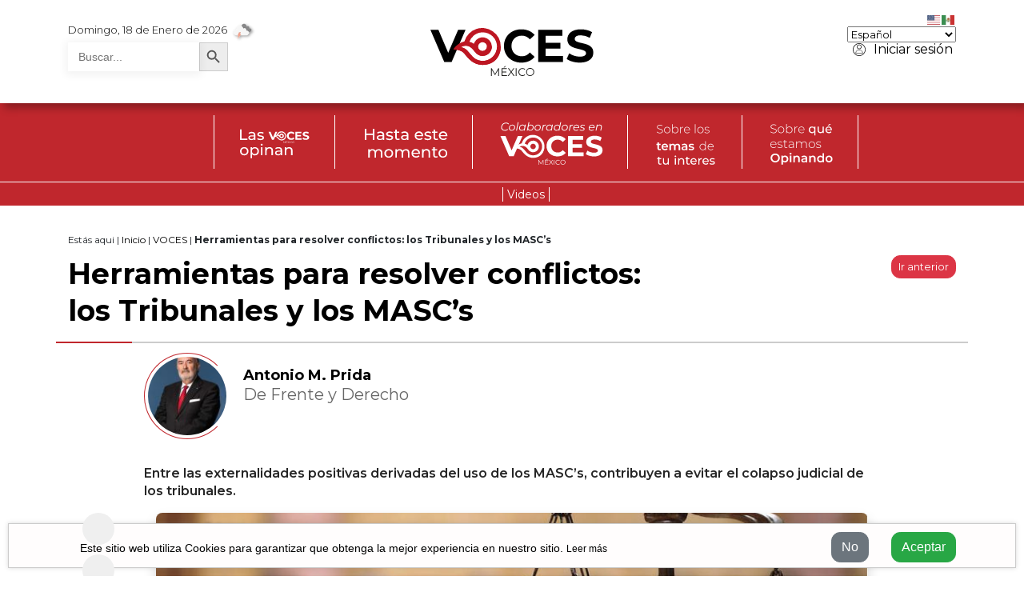

--- FILE ---
content_type: text/html; charset=UTF-8
request_url: https://vocesmexico.com/voces-tematicas/politica/herramientas-para-resolver-conflictos-los-tribunales-y-los-mascs-antonio-m-prida/
body_size: 35001
content:
<!doctype html>
<html lang="es">

  <head>
    <!-- Required meta tags -->
    <meta charset="utf-8">
    <meta content='width=device-width, initial-scale=1.0, maximum-scale=1.0, user-scalable=0, shrink-to-fit=no'
      name='viewport' />
    <meta http-equiv="X-UA-Compatible" content="IE=edge,chrome=1,IE=11" />
    <title>Voces México</title>
    <meta name="description" content="Herramientas para resolver conflictos:  los Tribunales y los MASC’s" />

    <link rel="canonical" href="/">

    <meta name="robots" content="Follow">
    <meta name="googlebot" content="Follow, Index">

    <link rel="shortcut icon" href="https://vocesmexico.com/wp-content/themes/vocesmexico-theme-2021/img/favicon.ico" type="image/x-icon">
    <link rel="icon" href="https://vocesmexico.com/wp-content/themes/vocesmexico-theme-2021/img/favicon.ico" type="image/x-icon">

    <meta name='robots' content='max-image-preview:large' />

	<!-- This site is optimized with the Yoast SEO Premium plugin v14.7 - https://yoast.com/wordpress/plugins/seo/ -->
	<title>Herramientas para resolver conflictos: los Tribunales y los MASC’s</title>
	<meta name="description" content="Entre las externalidades positivas derivadas del uso de los MASC’s, Mora Sanguinetti se refirió a la de contribuir a evitar el colapso judicial de los..." />
	<meta name="robots" content="index, follow" />
	<meta name="googlebot" content="index, follow, max-snippet:-1, max-image-preview:large, max-video-preview:-1" />
	<meta name="bingbot" content="index, follow, max-snippet:-1, max-image-preview:large, max-video-preview:-1" />
	<link rel="canonical" href="https://vocesmexico.com/voces-tematicas/politica/herramientas-para-resolver-conflictos-los-tribunales-y-los-mascs-antonio-m-prida/" />
	<meta property="og:locale" content="es_MX" />
	<meta property="og:type" content="article" />
	<meta property="og:title" content="Herramientas para resolver conflictos: los Tribunales y los MASC’s" />
	<meta property="og:description" content="Entre las externalidades positivas derivadas del uso de los MASC’s, Mora Sanguinetti se refirió a la de contribuir a evitar el colapso judicial de los..." />
	<meta property="og:url" content="https://vocesmexico.com/voces-tematicas/politica/herramientas-para-resolver-conflictos-los-tribunales-y-los-mascs-antonio-m-prida/" />
	<meta property="og:site_name" content="Voces México" />
	<meta property="article:publisher" content="https://www.facebook.com/VocesMexico0" />
	<meta property="article:published_time" content="2020-07-17T13:00:31+00:00" />
	<meta property="og:image" content="https://vocesmexico.com/wp-content/uploads/2020/07/ani_behance-1.jpg" />
	<meta property="og:image:width" content="839" />
	<meta property="og:image:height" content="560" />
	<meta property="fb:app_id" content="1145214629232653" />
	<meta name="twitter:card" content="summary_large_image" />
	<meta name="twitter:creator" content="@antoniomprida1" />
	<meta name="twitter:site" content="@vocesmexico_" />
	<script type="application/ld+json" class="yoast-schema-graph">{"@context":"https://schema.org","@graph":[{"@type":"Organization","@id":"https://vocesmexico.com/#organization","name":"Voces M\u00e9xico","url":"https://vocesmexico.com/","sameAs":["https://www.facebook.com/VocesMexico0","https://www.instagram.com/voces_mexico/","https://www.youtube.com/channel/UCds_tJ-8WUIp9E0SpVAi9cg","https://twitter.com/vocesmexico_"],"logo":{"@type":"ImageObject","@id":"https://vocesmexico.com/#logo","inLanguage":"es-MX","url":"https://vocesmexico.com/wp-content/uploads/2020/11/voces-mexico-negrorojo..png","width":4108,"height":1209,"caption":"Voces M\u00e9xico"},"image":{"@id":"https://vocesmexico.com/#logo"}},{"@type":"WebSite","@id":"https://vocesmexico.com/#website","url":"https://vocesmexico.com/","name":"Voces M\u00e9xico","description":"Somos un medio digital de comunicaci\u00f3n independiente en M\u00e9xico","publisher":{"@id":"https://vocesmexico.com/#organization"},"potentialAction":[{"@type":"SearchAction","target":"https://vocesmexico.com/?s={search_term_string}","query-input":"required name=search_term_string"}],"inLanguage":"es-MX"},{"@type":"ImageObject","@id":"https://vocesmexico.com/voces-tematicas/politica/herramientas-para-resolver-conflictos-los-tribunales-y-los-mascs-antonio-m-prida/#primaryimage","inLanguage":"es-MX","url":"https://vocesmexico.com/wp-content/uploads/2020/07/ani_behance-1.jpg","width":839,"height":560,"caption":"Imagen: Behance."},{"@type":"WebPage","@id":"https://vocesmexico.com/voces-tematicas/politica/herramientas-para-resolver-conflictos-los-tribunales-y-los-mascs-antonio-m-prida/#webpage","url":"https://vocesmexico.com/voces-tematicas/politica/herramientas-para-resolver-conflictos-los-tribunales-y-los-mascs-antonio-m-prida/","name":"Herramientas para resolver conflictos: los Tribunales y los MASC\u2019s","isPartOf":{"@id":"https://vocesmexico.com/#website"},"primaryImageOfPage":{"@id":"https://vocesmexico.com/voces-tematicas/politica/herramientas-para-resolver-conflictos-los-tribunales-y-los-mascs-antonio-m-prida/#primaryimage"},"datePublished":"2020-07-17T13:00:31+00:00","dateModified":"2020-07-17T13:00:31+00:00","description":"Entre las externalidades positivas derivadas del uso de los MASC\u2019s, Mora Sanguinetti se refiri\u00f3 a la de contribuir a evitar el colapso judicial de los...","breadcrumb":{"@id":"https://vocesmexico.com/voces-tematicas/politica/herramientas-para-resolver-conflictos-los-tribunales-y-los-mascs-antonio-m-prida/#breadcrumb"},"inLanguage":"es-MX","potentialAction":[{"@type":"ReadAction","target":["https://vocesmexico.com/voces-tematicas/politica/herramientas-para-resolver-conflictos-los-tribunales-y-los-mascs-antonio-m-prida/"]}]},{"@type":"BreadcrumbList","@id":"https://vocesmexico.com/voces-tematicas/politica/herramientas-para-resolver-conflictos-los-tribunales-y-los-mascs-antonio-m-prida/#breadcrumb","itemListElement":[{"@type":"ListItem","position":1,"item":{"@type":"WebPage","@id":"https://vocesmexico.com/","url":"https://vocesmexico.com/","name":"Inicio"}},{"@type":"ListItem","position":2,"item":{"@type":"WebPage","@id":"https://vocesmexico.com/category/voces/","url":"https://vocesmexico.com/category/voces/","name":"VOCES"}},{"@type":"ListItem","position":3,"item":{"@type":"WebPage","@id":"https://vocesmexico.com/voces-tematicas/politica/herramientas-para-resolver-conflictos-los-tribunales-y-los-mascs-antonio-m-prida/","url":"https://vocesmexico.com/voces-tematicas/politica/herramientas-para-resolver-conflictos-los-tribunales-y-los-mascs-antonio-m-prida/","name":"Herramientas para resolver conflictos: los Tribunales y los MASC\u2019s"}}]},{"@type":"Article","@id":"https://vocesmexico.com/voces-tematicas/politica/herramientas-para-resolver-conflictos-los-tribunales-y-los-mascs-antonio-m-prida/#article","isPartOf":{"@id":"https://vocesmexico.com/voces-tematicas/politica/herramientas-para-resolver-conflictos-los-tribunales-y-los-mascs-antonio-m-prida/#webpage"},"author":{"@id":"https://vocesmexico.com/#/schema/person/62fc260ba042449aadea4af99a76bfd0"},"headline":"Herramientas para resolver conflictos: los Tribunales y los MASC\u2019s","datePublished":"2020-07-17T13:00:31+00:00","dateModified":"2020-07-17T13:00:31+00:00","mainEntityOfPage":{"@id":"https://vocesmexico.com/voces-tematicas/politica/herramientas-para-resolver-conflictos-los-tribunales-y-los-mascs-antonio-m-prida/#webpage"},"commentCount":4,"publisher":{"@id":"https://vocesmexico.com/#organization"},"image":{"@id":"https://vocesmexico.com/voces-tematicas/politica/herramientas-para-resolver-conflictos-los-tribunales-y-los-mascs-antonio-m-prida/#primaryimage"},"keywords":"colaboradores,Mecanismos Alternativos de Soluci\u00f3n de Controversias (MASCs),mediaci\u00f3n,M\u00e9xico,sistema jur\u00eddico","articleSection":"CDMX,De Frente y Derecho,Nacional,Opini\u00f3n,Pol\u00edtica","inLanguage":"es-MX","potentialAction":[{"@type":"CommentAction","name":"Comment","target":["https://vocesmexico.com/voces-tematicas/politica/herramientas-para-resolver-conflictos-los-tribunales-y-los-mascs-antonio-m-prida/#respond"]}]},{"@type":["Person"],"@id":"https://vocesmexico.com/#/schema/person/62fc260ba042449aadea4af99a76bfd0","name":"Antonio M. Prida","image":{"@type":"ImageObject","@id":"https://vocesmexico.com/#personlogo","inLanguage":"es-MX","url":"https://secure.gravatar.com/avatar/8346e477193b51829194aa055af9c608?s=96&r=g","caption":"Antonio M. Prida"},"description":"Antonio M. Prida Pe\u00f3n Del Valle es abogado de la Escuela Libre de Derecho y Consultor Legal Extranjero admitido por la Suprema Corte de Nueva York y Texas. Socio de Curtis, Mallet-Prevost, Colt &amp; Mosle (NY) y socio fundador de su oficina en M\u00e9xico. Fue presidente del Comit\u00e9 de Mediaci\u00f3n de ICC-M\u00e9xico, actualmente es Vicepresidente de su Comisi\u00f3n de Arbitraje &amp; ADR, fue certificado como Mediador Privado por el Centro de Justicia Alternativa del Tribunal Superior de Justicia de la Ciudad de M\u00e9xico (2019-2022) y es miembro del Instituto Mexicano de la Mediaci\u00f3n. Actualmente imparte la materia de Mediaci\u00f3n en la Maestr\u00eda en Derecho Procesal de la Escuela Libre de Derecho. Tambi\u00e9n ha sido catedr\u00e1tico en la Universidad Iberoamericana, la Universidad Panamericana y la Western State University de California. Fue Director Regional de ProM\u00e9xico en Europa, con rango de Ministro, y actualmente es miembro del Consejo Mexicano de Asuntos Internacionales (COMEXI). Es miembro y ha sido integrante del Consejo Directivo de la Barra Mexicana, Colegio de Abogados y de su Junta de Honor, as\u00ed como Vicepresidente del Ilustre y Nacional Colegio de Abogados de M\u00e9xico, de cuya Junta Menor es invitado permanente y en donde actualmente coordina la Comisi\u00f3n de Mediaci\u00f3n. Es Vicepresidente Honorario Vitalicio de la Association Internationale des Jeunes Avocats (AIJA) y fue miembro del Comit\u00e9 Ejecutivo de la Uni\u00f3n Internacional de Abogados (UIA), instituci\u00f3n en la que actualmente participa como miembro de su Comisi\u00f3n de Mediaci\u00f3n y del Comit\u00e9 Organizador del World Forum of Mediation Centres. Miembro fundador, ex-Presidente y Presidente Em\u00e9rito de la Comisi\u00f3n Mexicana de Derechos Humanos y miembro fundador y secretario de la Uni\u00f3n de Empresarios para la Tecnolog\u00eda en la Educaci\u00f3n y de Mexicanos Primero. Tuvo una columna diaria en El Economista y fue su corresponsal en Nueva York, fue colaborador de Expansi\u00f3n y del programa radiof\u00f3nico \u201cMundo Empresarial\u201d, condujo programas sobre el TLC en \u201cRadio VIP\u201d y fue colaborador del noticiero de Guti\u00e9rrez Viv\u00f3 en Radio Red y de Renter\u00eda en Radio F\u00f3rmula.","sameAs":["https://twitter.com/antoniomprida1"]}]}</script>
	<!-- / Yoast SEO Premium plugin. -->


<link rel='dns-prefetch' href='//code.responsivevoice.org' />
<link rel='dns-prefetch' href='//kit.fontawesome.com' />
<link rel='dns-prefetch' href='//code.jquery.com' />
<link rel='dns-prefetch' href='//cdn.jsdelivr.net' />
<link rel='dns-prefetch' href='//ajax.googleapis.com' />
<link rel="alternate" type="application/rss+xml" title="Voces México &raquo; Feed" href="https://vocesmexico.com/feed/" />
<link rel="alternate" type="application/rss+xml" title="Voces México &raquo; RSS de los comentarios" href="https://vocesmexico.com/comments/feed/" />
<link rel="alternate" type="application/rss+xml" title="Voces México &raquo; Herramientas para resolver conflictos:  los Tribunales y los MASC’s RSS de los comentarios" href="https://vocesmexico.com/voces-tematicas/politica/herramientas-para-resolver-conflictos-los-tribunales-y-los-mascs-antonio-m-prida/feed/" />
<script type="text/javascript">
/* <![CDATA[ */
window._wpemojiSettings = {"baseUrl":"https:\/\/s.w.org\/images\/core\/emoji\/14.0.0\/72x72\/","ext":".png","svgUrl":"https:\/\/s.w.org\/images\/core\/emoji\/14.0.0\/svg\/","svgExt":".svg","source":{"concatemoji":"https:\/\/vocesmexico.com\/wp-includes\/js\/wp-emoji-release.min.js?ver=6.4.7"}};
/*! This file is auto-generated */
!function(i,n){var o,s,e;function c(e){try{var t={supportTests:e,timestamp:(new Date).valueOf()};sessionStorage.setItem(o,JSON.stringify(t))}catch(e){}}function p(e,t,n){e.clearRect(0,0,e.canvas.width,e.canvas.height),e.fillText(t,0,0);var t=new Uint32Array(e.getImageData(0,0,e.canvas.width,e.canvas.height).data),r=(e.clearRect(0,0,e.canvas.width,e.canvas.height),e.fillText(n,0,0),new Uint32Array(e.getImageData(0,0,e.canvas.width,e.canvas.height).data));return t.every(function(e,t){return e===r[t]})}function u(e,t,n){switch(t){case"flag":return n(e,"\ud83c\udff3\ufe0f\u200d\u26a7\ufe0f","\ud83c\udff3\ufe0f\u200b\u26a7\ufe0f")?!1:!n(e,"\ud83c\uddfa\ud83c\uddf3","\ud83c\uddfa\u200b\ud83c\uddf3")&&!n(e,"\ud83c\udff4\udb40\udc67\udb40\udc62\udb40\udc65\udb40\udc6e\udb40\udc67\udb40\udc7f","\ud83c\udff4\u200b\udb40\udc67\u200b\udb40\udc62\u200b\udb40\udc65\u200b\udb40\udc6e\u200b\udb40\udc67\u200b\udb40\udc7f");case"emoji":return!n(e,"\ud83e\udef1\ud83c\udffb\u200d\ud83e\udef2\ud83c\udfff","\ud83e\udef1\ud83c\udffb\u200b\ud83e\udef2\ud83c\udfff")}return!1}function f(e,t,n){var r="undefined"!=typeof WorkerGlobalScope&&self instanceof WorkerGlobalScope?new OffscreenCanvas(300,150):i.createElement("canvas"),a=r.getContext("2d",{willReadFrequently:!0}),o=(a.textBaseline="top",a.font="600 32px Arial",{});return e.forEach(function(e){o[e]=t(a,e,n)}),o}function t(e){var t=i.createElement("script");t.src=e,t.defer=!0,i.head.appendChild(t)}"undefined"!=typeof Promise&&(o="wpEmojiSettingsSupports",s=["flag","emoji"],n.supports={everything:!0,everythingExceptFlag:!0},e=new Promise(function(e){i.addEventListener("DOMContentLoaded",e,{once:!0})}),new Promise(function(t){var n=function(){try{var e=JSON.parse(sessionStorage.getItem(o));if("object"==typeof e&&"number"==typeof e.timestamp&&(new Date).valueOf()<e.timestamp+604800&&"object"==typeof e.supportTests)return e.supportTests}catch(e){}return null}();if(!n){if("undefined"!=typeof Worker&&"undefined"!=typeof OffscreenCanvas&&"undefined"!=typeof URL&&URL.createObjectURL&&"undefined"!=typeof Blob)try{var e="postMessage("+f.toString()+"("+[JSON.stringify(s),u.toString(),p.toString()].join(",")+"));",r=new Blob([e],{type:"text/javascript"}),a=new Worker(URL.createObjectURL(r),{name:"wpTestEmojiSupports"});return void(a.onmessage=function(e){c(n=e.data),a.terminate(),t(n)})}catch(e){}c(n=f(s,u,p))}t(n)}).then(function(e){for(var t in e)n.supports[t]=e[t],n.supports.everything=n.supports.everything&&n.supports[t],"flag"!==t&&(n.supports.everythingExceptFlag=n.supports.everythingExceptFlag&&n.supports[t]);n.supports.everythingExceptFlag=n.supports.everythingExceptFlag&&!n.supports.flag,n.DOMReady=!1,n.readyCallback=function(){n.DOMReady=!0}}).then(function(){return e}).then(function(){var e;n.supports.everything||(n.readyCallback(),(e=n.source||{}).concatemoji?t(e.concatemoji):e.wpemoji&&e.twemoji&&(t(e.twemoji),t(e.wpemoji)))}))}((window,document),window._wpemojiSettings);
/* ]]> */
</script>
<style id='wp-emoji-styles-inline-css' type='text/css'>

	img.wp-smiley, img.emoji {
		display: inline !important;
		border: none !important;
		box-shadow: none !important;
		height: 1em !important;
		width: 1em !important;
		margin: 0 0.07em !important;
		vertical-align: -0.1em !important;
		background: none !important;
		padding: 0 !important;
	}
</style>
<link rel='stylesheet' id='wp-block-library-css' href='https://vocesmexico.com/wp-includes/css/dist/block-library/style.min.css?ver=6.4.7' type='text/css' media='all' />
<style id='classic-theme-styles-inline-css' type='text/css'>
/*! This file is auto-generated */
.wp-block-button__link{color:#fff;background-color:#32373c;border-radius:9999px;box-shadow:none;text-decoration:none;padding:calc(.667em + 2px) calc(1.333em + 2px);font-size:1.125em}.wp-block-file__button{background:#32373c;color:#fff;text-decoration:none}
</style>
<style id='global-styles-inline-css' type='text/css'>
body{--wp--preset--color--black: #000000;--wp--preset--color--cyan-bluish-gray: #abb8c3;--wp--preset--color--white: #ffffff;--wp--preset--color--pale-pink: #f78da7;--wp--preset--color--vivid-red: #cf2e2e;--wp--preset--color--luminous-vivid-orange: #ff6900;--wp--preset--color--luminous-vivid-amber: #fcb900;--wp--preset--color--light-green-cyan: #7bdcb5;--wp--preset--color--vivid-green-cyan: #00d084;--wp--preset--color--pale-cyan-blue: #8ed1fc;--wp--preset--color--vivid-cyan-blue: #0693e3;--wp--preset--color--vivid-purple: #9b51e0;--wp--preset--gradient--vivid-cyan-blue-to-vivid-purple: linear-gradient(135deg,rgba(6,147,227,1) 0%,rgb(155,81,224) 100%);--wp--preset--gradient--light-green-cyan-to-vivid-green-cyan: linear-gradient(135deg,rgb(122,220,180) 0%,rgb(0,208,130) 100%);--wp--preset--gradient--luminous-vivid-amber-to-luminous-vivid-orange: linear-gradient(135deg,rgba(252,185,0,1) 0%,rgba(255,105,0,1) 100%);--wp--preset--gradient--luminous-vivid-orange-to-vivid-red: linear-gradient(135deg,rgba(255,105,0,1) 0%,rgb(207,46,46) 100%);--wp--preset--gradient--very-light-gray-to-cyan-bluish-gray: linear-gradient(135deg,rgb(238,238,238) 0%,rgb(169,184,195) 100%);--wp--preset--gradient--cool-to-warm-spectrum: linear-gradient(135deg,rgb(74,234,220) 0%,rgb(151,120,209) 20%,rgb(207,42,186) 40%,rgb(238,44,130) 60%,rgb(251,105,98) 80%,rgb(254,248,76) 100%);--wp--preset--gradient--blush-light-purple: linear-gradient(135deg,rgb(255,206,236) 0%,rgb(152,150,240) 100%);--wp--preset--gradient--blush-bordeaux: linear-gradient(135deg,rgb(254,205,165) 0%,rgb(254,45,45) 50%,rgb(107,0,62) 100%);--wp--preset--gradient--luminous-dusk: linear-gradient(135deg,rgb(255,203,112) 0%,rgb(199,81,192) 50%,rgb(65,88,208) 100%);--wp--preset--gradient--pale-ocean: linear-gradient(135deg,rgb(255,245,203) 0%,rgb(182,227,212) 50%,rgb(51,167,181) 100%);--wp--preset--gradient--electric-grass: linear-gradient(135deg,rgb(202,248,128) 0%,rgb(113,206,126) 100%);--wp--preset--gradient--midnight: linear-gradient(135deg,rgb(2,3,129) 0%,rgb(40,116,252) 100%);--wp--preset--font-size--small: 13px;--wp--preset--font-size--medium: 20px;--wp--preset--font-size--large: 36px;--wp--preset--font-size--x-large: 42px;--wp--preset--spacing--20: 0.44rem;--wp--preset--spacing--30: 0.67rem;--wp--preset--spacing--40: 1rem;--wp--preset--spacing--50: 1.5rem;--wp--preset--spacing--60: 2.25rem;--wp--preset--spacing--70: 3.38rem;--wp--preset--spacing--80: 5.06rem;--wp--preset--shadow--natural: 6px 6px 9px rgba(0, 0, 0, 0.2);--wp--preset--shadow--deep: 12px 12px 50px rgba(0, 0, 0, 0.4);--wp--preset--shadow--sharp: 6px 6px 0px rgba(0, 0, 0, 0.2);--wp--preset--shadow--outlined: 6px 6px 0px -3px rgba(255, 255, 255, 1), 6px 6px rgba(0, 0, 0, 1);--wp--preset--shadow--crisp: 6px 6px 0px rgba(0, 0, 0, 1);}:where(.is-layout-flex){gap: 0.5em;}:where(.is-layout-grid){gap: 0.5em;}body .is-layout-flow > .alignleft{float: left;margin-inline-start: 0;margin-inline-end: 2em;}body .is-layout-flow > .alignright{float: right;margin-inline-start: 2em;margin-inline-end: 0;}body .is-layout-flow > .aligncenter{margin-left: auto !important;margin-right: auto !important;}body .is-layout-constrained > .alignleft{float: left;margin-inline-start: 0;margin-inline-end: 2em;}body .is-layout-constrained > .alignright{float: right;margin-inline-start: 2em;margin-inline-end: 0;}body .is-layout-constrained > .aligncenter{margin-left: auto !important;margin-right: auto !important;}body .is-layout-constrained > :where(:not(.alignleft):not(.alignright):not(.alignfull)){max-width: var(--wp--style--global--content-size);margin-left: auto !important;margin-right: auto !important;}body .is-layout-constrained > .alignwide{max-width: var(--wp--style--global--wide-size);}body .is-layout-flex{display: flex;}body .is-layout-flex{flex-wrap: wrap;align-items: center;}body .is-layout-flex > *{margin: 0;}body .is-layout-grid{display: grid;}body .is-layout-grid > *{margin: 0;}:where(.wp-block-columns.is-layout-flex){gap: 2em;}:where(.wp-block-columns.is-layout-grid){gap: 2em;}:where(.wp-block-post-template.is-layout-flex){gap: 1.25em;}:where(.wp-block-post-template.is-layout-grid){gap: 1.25em;}.has-black-color{color: var(--wp--preset--color--black) !important;}.has-cyan-bluish-gray-color{color: var(--wp--preset--color--cyan-bluish-gray) !important;}.has-white-color{color: var(--wp--preset--color--white) !important;}.has-pale-pink-color{color: var(--wp--preset--color--pale-pink) !important;}.has-vivid-red-color{color: var(--wp--preset--color--vivid-red) !important;}.has-luminous-vivid-orange-color{color: var(--wp--preset--color--luminous-vivid-orange) !important;}.has-luminous-vivid-amber-color{color: var(--wp--preset--color--luminous-vivid-amber) !important;}.has-light-green-cyan-color{color: var(--wp--preset--color--light-green-cyan) !important;}.has-vivid-green-cyan-color{color: var(--wp--preset--color--vivid-green-cyan) !important;}.has-pale-cyan-blue-color{color: var(--wp--preset--color--pale-cyan-blue) !important;}.has-vivid-cyan-blue-color{color: var(--wp--preset--color--vivid-cyan-blue) !important;}.has-vivid-purple-color{color: var(--wp--preset--color--vivid-purple) !important;}.has-black-background-color{background-color: var(--wp--preset--color--black) !important;}.has-cyan-bluish-gray-background-color{background-color: var(--wp--preset--color--cyan-bluish-gray) !important;}.has-white-background-color{background-color: var(--wp--preset--color--white) !important;}.has-pale-pink-background-color{background-color: var(--wp--preset--color--pale-pink) !important;}.has-vivid-red-background-color{background-color: var(--wp--preset--color--vivid-red) !important;}.has-luminous-vivid-orange-background-color{background-color: var(--wp--preset--color--luminous-vivid-orange) !important;}.has-luminous-vivid-amber-background-color{background-color: var(--wp--preset--color--luminous-vivid-amber) !important;}.has-light-green-cyan-background-color{background-color: var(--wp--preset--color--light-green-cyan) !important;}.has-vivid-green-cyan-background-color{background-color: var(--wp--preset--color--vivid-green-cyan) !important;}.has-pale-cyan-blue-background-color{background-color: var(--wp--preset--color--pale-cyan-blue) !important;}.has-vivid-cyan-blue-background-color{background-color: var(--wp--preset--color--vivid-cyan-blue) !important;}.has-vivid-purple-background-color{background-color: var(--wp--preset--color--vivid-purple) !important;}.has-black-border-color{border-color: var(--wp--preset--color--black) !important;}.has-cyan-bluish-gray-border-color{border-color: var(--wp--preset--color--cyan-bluish-gray) !important;}.has-white-border-color{border-color: var(--wp--preset--color--white) !important;}.has-pale-pink-border-color{border-color: var(--wp--preset--color--pale-pink) !important;}.has-vivid-red-border-color{border-color: var(--wp--preset--color--vivid-red) !important;}.has-luminous-vivid-orange-border-color{border-color: var(--wp--preset--color--luminous-vivid-orange) !important;}.has-luminous-vivid-amber-border-color{border-color: var(--wp--preset--color--luminous-vivid-amber) !important;}.has-light-green-cyan-border-color{border-color: var(--wp--preset--color--light-green-cyan) !important;}.has-vivid-green-cyan-border-color{border-color: var(--wp--preset--color--vivid-green-cyan) !important;}.has-pale-cyan-blue-border-color{border-color: var(--wp--preset--color--pale-cyan-blue) !important;}.has-vivid-cyan-blue-border-color{border-color: var(--wp--preset--color--vivid-cyan-blue) !important;}.has-vivid-purple-border-color{border-color: var(--wp--preset--color--vivid-purple) !important;}.has-vivid-cyan-blue-to-vivid-purple-gradient-background{background: var(--wp--preset--gradient--vivid-cyan-blue-to-vivid-purple) !important;}.has-light-green-cyan-to-vivid-green-cyan-gradient-background{background: var(--wp--preset--gradient--light-green-cyan-to-vivid-green-cyan) !important;}.has-luminous-vivid-amber-to-luminous-vivid-orange-gradient-background{background: var(--wp--preset--gradient--luminous-vivid-amber-to-luminous-vivid-orange) !important;}.has-luminous-vivid-orange-to-vivid-red-gradient-background{background: var(--wp--preset--gradient--luminous-vivid-orange-to-vivid-red) !important;}.has-very-light-gray-to-cyan-bluish-gray-gradient-background{background: var(--wp--preset--gradient--very-light-gray-to-cyan-bluish-gray) !important;}.has-cool-to-warm-spectrum-gradient-background{background: var(--wp--preset--gradient--cool-to-warm-spectrum) !important;}.has-blush-light-purple-gradient-background{background: var(--wp--preset--gradient--blush-light-purple) !important;}.has-blush-bordeaux-gradient-background{background: var(--wp--preset--gradient--blush-bordeaux) !important;}.has-luminous-dusk-gradient-background{background: var(--wp--preset--gradient--luminous-dusk) !important;}.has-pale-ocean-gradient-background{background: var(--wp--preset--gradient--pale-ocean) !important;}.has-electric-grass-gradient-background{background: var(--wp--preset--gradient--electric-grass) !important;}.has-midnight-gradient-background{background: var(--wp--preset--gradient--midnight) !important;}.has-small-font-size{font-size: var(--wp--preset--font-size--small) !important;}.has-medium-font-size{font-size: var(--wp--preset--font-size--medium) !important;}.has-large-font-size{font-size: var(--wp--preset--font-size--large) !important;}.has-x-large-font-size{font-size: var(--wp--preset--font-size--x-large) !important;}
.wp-block-navigation a:where(:not(.wp-element-button)){color: inherit;}
:where(.wp-block-post-template.is-layout-flex){gap: 1.25em;}:where(.wp-block-post-template.is-layout-grid){gap: 1.25em;}
:where(.wp-block-columns.is-layout-flex){gap: 2em;}:where(.wp-block-columns.is-layout-grid){gap: 2em;}
.wp-block-pullquote{font-size: 1.5em;line-height: 1.6;}
</style>
<link rel='stylesheet' id='rv-style-css' href='https://vocesmexico.com/wp-content/plugins/responsivevoice-text-to-speech/includes/css/responsivevoice.css?ver=6.4.7' type='text/css' media='all' />
<link rel='stylesheet' id='ivory-search-styles-css' href='https://vocesmexico.com/wp-content/plugins/add-search-to-menu/public/css/ivory-search.min.css?ver=5.5.4' type='text/css' media='all' />
<link rel='stylesheet' id='bootstrap-4-5-css' href='https://cdn.jsdelivr.net/npm/bootstrap@4.5.3/dist/css/bootstrap.min.css?ver=1.1' type='text/css' media='all' />
<link rel='stylesheet' id='offcanvascss-css' href='https://vocesmexico.com/wp-content/themes/vocesmexico-theme-2021/css/offcanvas.css?ver=2' type='text/css' media='all' />
<link rel='stylesheet' id='style-css' href='https://vocesmexico.com/wp-content/themes/vocesmexico-theme-2021/style.css?ver=32.6' type='text/css' media='all' />
<link rel='stylesheet' id='um_modal-css' href='https://vocesmexico.com/wp-content/plugins/ultimate-member/assets/css/um-modal.min.css?ver=2.8.4' type='text/css' media='all' />
<link rel='stylesheet' id='um_ui-css' href='https://vocesmexico.com/wp-content/plugins/ultimate-member/assets/libs/jquery-ui/jquery-ui.min.css?ver=1.13.2' type='text/css' media='all' />
<link rel='stylesheet' id='um_tipsy-css' href='https://vocesmexico.com/wp-content/plugins/ultimate-member/assets/libs/tipsy/tipsy.min.css?ver=1.0.0a' type='text/css' media='all' />
<link rel='stylesheet' id='um_raty-css' href='https://vocesmexico.com/wp-content/plugins/ultimate-member/assets/libs/raty/um-raty.min.css?ver=2.6.0' type='text/css' media='all' />
<link rel='stylesheet' id='um_fonticons_ii-css' href='https://vocesmexico.com/wp-content/plugins/ultimate-member/assets/libs/legacy/fonticons/fonticons-ii.min.css?ver=2.8.4' type='text/css' media='all' />
<link rel='stylesheet' id='um_fonticons_fa-css' href='https://vocesmexico.com/wp-content/plugins/ultimate-member/assets/libs/legacy/fonticons/fonticons-fa.min.css?ver=2.8.4' type='text/css' media='all' />
<link rel='stylesheet' id='select2-css' href='https://vocesmexico.com/wp-content/plugins/ultimate-member/assets/libs/select2/select2.min.css?ver=4.0.13' type='text/css' media='all' />
<link rel='stylesheet' id='um_fileupload-css' href='https://vocesmexico.com/wp-content/plugins/ultimate-member/assets/css/um-fileupload.min.css?ver=2.8.4' type='text/css' media='all' />
<link rel='stylesheet' id='um_datetime-css' href='https://vocesmexico.com/wp-content/plugins/ultimate-member/assets/libs/pickadate/default.min.css?ver=3.6.2' type='text/css' media='all' />
<link rel='stylesheet' id='um_datetime_date-css' href='https://vocesmexico.com/wp-content/plugins/ultimate-member/assets/libs/pickadate/default.date.min.css?ver=3.6.2' type='text/css' media='all' />
<link rel='stylesheet' id='um_datetime_time-css' href='https://vocesmexico.com/wp-content/plugins/ultimate-member/assets/libs/pickadate/default.time.min.css?ver=3.6.2' type='text/css' media='all' />
<link rel='stylesheet' id='um_common-css' href='https://vocesmexico.com/wp-content/plugins/ultimate-member/assets/css/common.min.css?ver=2.8.4' type='text/css' media='all' />
<link rel='stylesheet' id='um_responsive-css' href='https://vocesmexico.com/wp-content/plugins/ultimate-member/assets/css/um-responsive.min.css?ver=2.8.4' type='text/css' media='all' />
<link rel='stylesheet' id='um_styles-css' href='https://vocesmexico.com/wp-content/plugins/ultimate-member/assets/css/um-styles.min.css?ver=2.8.4' type='text/css' media='all' />
<link rel='stylesheet' id='um_crop-css' href='https://vocesmexico.com/wp-content/plugins/ultimate-member/assets/libs/cropper/cropper.min.css?ver=1.6.1' type='text/css' media='all' />
<link rel='stylesheet' id='um_profile-css' href='https://vocesmexico.com/wp-content/plugins/ultimate-member/assets/css/um-profile.min.css?ver=2.8.4' type='text/css' media='all' />
<link rel='stylesheet' id='um_account-css' href='https://vocesmexico.com/wp-content/plugins/ultimate-member/assets/css/um-account.min.css?ver=2.8.4' type='text/css' media='all' />
<link rel='stylesheet' id='um_misc-css' href='https://vocesmexico.com/wp-content/plugins/ultimate-member/assets/css/um-misc.min.css?ver=2.8.4' type='text/css' media='all' />
<link rel='stylesheet' id='um_default_css-css' href='https://vocesmexico.com/wp-content/plugins/ultimate-member/assets/css/um-old-default.min.css?ver=2.8.4' type='text/css' media='all' />
<script type="text/javascript" src="https://code.responsivevoice.org/1.8.3/responsivevoice.js?source=wp-plugin&amp;key=nONMmXby&amp;ver=6.4.7" id="responsive-voice-js"></script>
<script type="text/javascript" src="https://vocesmexico.com/wp-includes/js/jquery/jquery.min.js?ver=3.7.1" id="jquery-core-js"></script>
<script type="text/javascript" src="https://vocesmexico.com/wp-includes/js/jquery/jquery-migrate.min.js?ver=3.4.1" id="jquery-migrate-js"></script>
<script type="text/javascript" src="https://kit.fontawesome.com/6a22e100ab.js?ver=6.4.7" id="fontawesome-js-js"></script>
<script type="text/javascript" src="https://ajax.googleapis.com/ajax/libs/jquery/3.2.1/jquery.min.js?ver=1" id="jquery-modal-js"></script>
<script type="text/javascript" src="https://vocesmexico.com/wp-content/plugins/ultimate-member/assets/js/um-gdpr.min.js?ver=2.8.4" id="um-gdpr-js"></script>
<link rel="https://api.w.org/" href="https://vocesmexico.com/wp-json/" /><link rel="alternate" type="application/json" href="https://vocesmexico.com/wp-json/wp/v2/posts/352448" /><link rel="EditURI" type="application/rsd+xml" title="RSD" href="https://vocesmexico.com/xmlrpc.php?rsd" />
<meta name="generator" content="WordPress 6.4.7" />
<link rel='shortlink' href='https://vocesmexico.com/?p=352448' />
<link rel="alternate" type="application/json+oembed" href="https://vocesmexico.com/wp-json/oembed/1.0/embed?url=https%3A%2F%2Fvocesmexico.com%2Fvoces-tematicas%2Fpolitica%2Fherramientas-para-resolver-conflictos-los-tribunales-y-los-mascs-antonio-m-prida%2F" />
<link rel="alternate" type="text/xml+oembed" href="https://vocesmexico.com/wp-json/oembed/1.0/embed?url=https%3A%2F%2Fvocesmexico.com%2Fvoces-tematicas%2Fpolitica%2Fherramientas-para-resolver-conflictos-los-tribunales-y-los-mascs-antonio-m-prida%2F&#038;format=xml" />
		<style type="text/css">
			.um_request_name {
				display: none !important;
			}
		</style>
				<style type="text/css" media="screen">
			/* Ivory search custom CSS code */
			.screen-reader-text {
    display: none;
}
.search-submit {
    position: absolute;
    width: 40px;
    content: '&#xf002' !important;
    border: 1px solid #000;
    border-radius: 0;
}
.search-field {
    border: 0px;
}
.is-search-form.is-form-style.is-form-style-3.is-form-id-391784.is-ajax-search{
    width: 200px;
}			</style>
					<style type="text/css">
					.is-form-style-1.is-form-id-391784 .is-search-input:focus,
			.is-form-style-1.is-form-id-391784 .is-search-input:hover,
			.is-form-style-1.is-form-id-391784 .is-search-input,
			.is-form-style-2.is-form-id-391784 .is-search-input:focus,
			.is-form-style-2.is-form-id-391784 .is-search-input:hover,
			.is-form-style-2.is-form-id-391784 .is-search-input,
			.is-form-style-3.is-form-id-391784 .is-search-input:focus,
			.is-form-style-3.is-form-id-391784 .is-search-input:hover,
			.is-form-style-3.is-form-id-391784 .is-search-input,
			.is-form-id-391784 .is-search-input:focus,
			.is-form-id-391784 .is-search-input:hover,
			.is-form-id-391784 .is-search-input {
                                                                border-color: #ffffff !important;                                			}
                        			</style>
		<noscript><style id="rocket-lazyload-nojs-css">.rll-youtube-player, [data-lazy-src]{display:none !important;}</style></noscript>    
  </head>

  <body id="idbody" class=" ">
    <div class="header-menu ">
      <div class="container-fluid header-top-voces py-3">
        <div class="container">
          <div class="bg-white">
            <div class="row align-items-center">
              <div class="col-3 d-lg-none">
                <nav class="navbar navbar-dark navh" id="voces-Nav">
                  <button class="navbar-toggler p-0 border-0" type="button" type="button" data-toggle="offcanvas"
                    data-target="#bs-voces-navbar-collapse" aria-controls="bs-voces-navbar-collapse"
                    aria-expanded="false" aria-label="">
                    <span class="navbar-toggler-icon"></span>
                    <span class="secciones-toggler">Secciones</span>
                  </button>
                  
                  <div id="nav" class="navbar-collapse offcanvas-collapse mt-5"><ul id="menu-vm" class="navbar-nav mr-auto" itemscope itemtype="http://www.schema.org/SiteNavigationElement"><li  id="menu-item-380676" class="menu-item menu-item-type-post_type menu-item-object-page menu-item-380676 nav-item"><a itemprop="url" href="https://vocesmexico.com/videos/" class="nav-link"><span itemprop="name">Videos</span></a></li>
<button class="cerrar navbar-toggler p-0 border-0" type="button" data-toggle="offcanvas" data-target="#bs-voces-navbar-collapse" aria-controls="bs-voces-navbar-collapse" aria-expanded="false" aria-label="">
  <span class="fa fa-times"></span>
</button><nav id="colorNav" class="loginmenu">
    <ul> <li><a href="https://vocesmexico.com/login">
          <p>Iniciar sesión.</p>
      </a>
      </li> </li>
      </ul>
  </nav>

<li><form role="search" method="get" id="searchform" class="search" action="https://vocesmexico.com/">
    <div class="search__wrapper">
      <input type="text" name="s" id="s" placeholder="Búsqueda..." class="search__field">
      <button type="submit" class="fa fa-search search__icon"></button>
    </div>
  </form></li></ul></div>                </nav>
              </div>
              <div class="col-lg-4 d-none d-lg-block">
                <p class="fecha-clima">Domingo, 18 de Enero de 2026<span class="clima">
<span class="d-inline-block" data-placement="bottom" tabindex="0" data-html="true" data-toggle="tooltip" title="Mexico City&NewLine;<br>tormenta&NewLine;<br>Max.15.96°&NewLine;<br>Min.15.53°">
  <button class="btn btn-link" style="pointer-events: none;" type="button" disabled> <img src="data:image/svg+xml,%3Csvg%20xmlns='http://www.w3.org/2000/svg'%20viewBox='0%200%200%200'%3E%3C/svg%3E" data-lazy-src="https://vocesmexico.com/wp-content/themes/vocesmexico-theme-2021/img/clima/11d.png"><noscript><img src="https://vocesmexico.com/wp-content/themes/vocesmexico-theme-2021/img/clima/11d.png" loading="lazy"></noscript></button>
</span>

</span></p>
                							<style type="text/css" media="screen">
							#is-ajax-search-result-391784 .is-highlight { background-color: #bf696a !important;}
							#is-ajax-search-result-391784 .meta .is-highlight { background-color: transparent !important;}
							</style>
						<form data-min-no-for-search=1 data-result-box-max-height=400 data-form-id=391784 class="is-search-form is-form-style is-form-style-3 is-form-id-391784 is-ajax-search" action="https://vocesmexico.com/" method="get" role="search" ><label for="is-search-input-391784"><span class="is-screen-reader-text">Search for:</span><input  type="search" id="is-search-input-391784" name="s" value="" class="is-search-input" placeholder="Buscar..." autocomplete=off /><span data-bg="https://vocesmexico.com/wp-content/plugins/add-search-to-menu/public/images/spinner.gif" class="is-loader-image rocket-lazyload" style="display: none;" ></span></label><button type="submit" class="is-search-submit"><span class="is-screen-reader-text">Search Button</span><span class="is-search-icon"><svg focusable="false" aria-label="Search" xmlns="http://www.w3.org/2000/svg" viewBox="0 0 24 24" width="24px"><path d="M15.5 14h-.79l-.28-.27C15.41 12.59 16 11.11 16 9.5 16 5.91 13.09 3 9.5 3S3 5.91 3 9.5 5.91 16 9.5 16c1.61 0 3.09-.59 4.23-1.57l.27.28v.79l5 4.99L20.49 19l-4.99-5zm-6 0C7.01 14 5 11.99 5 9.5S7.01 5 9.5 5 14 7.01 14 9.5 11.99 14 9.5 14z"></path></svg></span></button><input type="hidden" name="id" value="391784" /></form>                <!-- <form role="search" method="get" id="searchform" class="search" action="https://vocesmexico.com/?">
                  <div class="search__wrapper">
                    <input type="text" name="s" id="s" placeholder="Búsqueda..." class="search__field">
                    <button type="submit" class="fa fa-search search__icon"></button>
                  </div>
                </form> -->
              </div>
              <div class="col-9 col-lg-4 text-left text-lg-center"><a href="/"> <img
                  src="data:image/svg+xml,%3Csvg%20xmlns='http://www.w3.org/2000/svg'%20viewBox='0%200%200%200'%3E%3C/svg%3E" class="img-fluid logo-voces-desktop" alt="" data-lazy-src="https://vocesmexico.com/wp-content/themes/vocesmexico-theme-2021/img/home/Logo-Voces.svg"><noscript><img
                  src="https://vocesmexico.com/wp-content/themes/vocesmexico-theme-2021/img/home/Logo-Voces.svg" loading="lazy" class="img-fluid logo-voces-desktop" alt=""></noscript><img
                  src="data:image/svg+xml,%3Csvg%20xmlns='http://www.w3.org/2000/svg'%20viewBox='0%200%200%200'%3E%3C/svg%3E" class="img-fluid logo-voces-mobile" alt="" data-lazy-src="https://vocesmexico.com/wp-content/themes/vocesmexico-theme-2021/img/home/Logo-Voces.svg"><noscript><img
                  src="https://vocesmexico.com/wp-content/themes/vocesmexico-theme-2021/img/home/Logo-Voces.svg" loading="lazy" class="img-fluid logo-voces-mobile" alt=""></noscript></a>
              </div>
              <div class="col-lg-4 d-none d-lg-block text-right">
              <span class="iniciar-sesion">
                  <!-- Login-->
                  <nav id="colorNav">
                  <ul>
                      <div class="gtranslate_wrapper" id="gt-wrapper-16061594"></div>                      <li>
                        <a href="#"><img src="data:image/svg+xml,%3Csvg%20xmlns='http://www.w3.org/2000/svg'%20viewBox='0%200%200%200'%3E%3C/svg%3E" class="img-fluid icon-login" alt="" data-lazy-src="https://vocesmexico.com/wp-content/themes/vocesmexico-theme-2021/img/home/icon-login.svg"><noscript><img src="https://vocesmexico.com/wp-content/themes/vocesmexico-theme-2021/img/home/icon-login.svg" loading="lazy" class="img-fluid icon-login" alt=""></noscript><a href="https://vocesmexico.com/login "> Iniciar sesión</a></a>
                        <ul>
                         
                            <li><a href="https://vocesmexico.com/login">
                            <p>Iniciar sesión.</p>
                        </a>
                        </li>
                        <li><a href="https://vocesmexico.com/registro">
                            <p>Registrese, para opinar.</p>
                          </a>                         </li>
                        </ul>
                      </li>
                    </ul>
                  </nav>
                  <!-- Fin Login -->
                </span>
                <p><a href="https://www.facebook.com/VocesMexico0" target="_blank"><i class="iconos fab fa-facebook fa-lg"></i></a><a href="https://twitter.com/vocesmexico_" target="_blank"><i class="iconos fab fa-twitter fa-lg"></i></a><a href="https://www.instagram.com/voces_mexico/" target="_blank"><i class="iconos fab fa-instagram fa-lg"></i></a><a href="https://www.youtube.com/channel/UCds_tJ-8WUIp9E0SpVAi9cg" target="_blank"><i class="iconos fab fa-youtube fa-lg"></i></a></p>
              </div>
            </div>
          </div>
        </div>
      </div>
              <div class="container-fluid sticky-top " id="plecamenu">

          <div class="row align-items-center py-3">
            <div class="col-12 text-center">
              <div class="menu-central">
                <!-- menu principal -->
                            <!-- <div class="menu"><ul>
<li class="page_item page-item-48"><a href="https://vocesmexico.com/quienes-somos/">¿Quienes somos?</a></li>
<li class="page_item page-item-31"><a href="https://vocesmexico.com/ambiente-y-servicios/">Ambiente y Servicios</a></li>
<li class="page_item page-item-149"><a href="https://vocesmexico.com/anteriores/">Anteriores</a></li>
<li class="page_item page-item-64"><a href="https://vocesmexico.com/aviso-de-privacidad/">Aviso de privacidad</a></li>
<li class="page_item page-item-194"><a href="https://vocesmexico.com/belleza/">Belleza</a></li>
<li class="page_item page-item-116"><a href="https://vocesmexico.com/buscar/">Buscar</a></li>
<li class="page_item page-item-189"><a href="https://vocesmexico.com/calidad-de-vida/">Calidad de Vida</a></li>
<li class="page_item page-item-179"><a href="https://vocesmexico.com/ciencia-y-tecnologia/">Ciencia y tecnología</a></li>
<li class="page_item page-item-155"><a href="https://vocesmexico.com/comentanos/">Coméntanos</a></li>
<li class="page_item page-item-192"><a href="https://vocesmexico.com/confort/">Confort</a></li>
<li class="page_item page-item-2192"><a href="https://vocesmexico.com/connections/">Connections</a></li>
<li class="page_item page-item-51"><a href="https://vocesmexico.com/contacto/">Contacto</a></li>
<li class="page_item page-item-198"><a href="https://vocesmexico.com/cuidados/">Cuidados</a></li>
<li class="page_item page-item-181"><a href="https://vocesmexico.com/cultura/">Cultura</a></li>
<li class="page_item page-item-27"><a href="https://vocesmexico.com/cultura-y-vida/">Cultura y Vida</a></li>
<li class="page_item page-item-145"><a href="https://vocesmexico.com/de-hoy/">De Hoy</a></li>
<li class="page_item page-item-147"><a href="https://vocesmexico.com/de-la-ultima-semana/">De la última semana</a></li>
<li class="page_item page-item-55"><a href="https://vocesmexico.com/declaracion-de-accesibilidad/">Declaración de Accesibilidad</a></li>
<li class="page_item page-item-204"><a href="https://vocesmexico.com/deportes/">Deportes</a></li>
<li class="page_item page-item-23"><a href="https://vocesmexico.com/deportes-y-mas/">Deportes y más</a></li>
<li class="page_item page-item-173"><a href="https://vocesmexico.com/economia-y-negocios/">Economía y negocios</a></li>
<li class="page_item page-item-177"><a href="https://vocesmexico.com/el-ambiente/">El ambiente</a></li>
<li class="page_item page-item-132"><a href="https://vocesmexico.com/elementos/">Elementos</a></li>
<li class="page_item page-item-379863"><a href="https://vocesmexico.com/encuesta/">Encuesta</a></li>
<li class="page_item page-item-43"><a href="https://vocesmexico.com/es-dinero/">Es Dinero</a></li>
<li class="page_item page-item-41"><a href="https://vocesmexico.com/es-salud/">Es Salud</a></li>
<li class="page_item page-item-169"><a href="https://vocesmexico.com/escandalosa-verdad/">Escandalosa verdad</a></li>
<li class="page_item page-item-215"><a href="https://vocesmexico.com/escriben-hoy/">Escriben HOY</a></li>
<li class="page_item page-item-183"><a href="https://vocesmexico.com/expresion-artistica/">Expresión artística</a></li>
<li class="page_item page-item-2200"><a href="https://vocesmexico.com/followers/">Followers</a></li>
<li class="page_item page-item-2199"><a href="https://vocesmexico.com/following/">Following</a></li>
<li class="page_item page-item-206"><a href="https://vocesmexico.com/gadgets/">GADGETS</a></li>
<li class="page_item page-item-141"><a href="https://vocesmexico.com/global/">Global</a></li>
<li class="page_item page-item-185"><a href="https://vocesmexico.com/gourmet/">Gourmet</a></li>
<li class="page_item page-item-37"><a href="https://vocesmexico.com/hemeroteca/">Hemeroteca</a></li>
<li class="page_item page-item-151"><a href="https://vocesmexico.com/hemeroteca-2/">Hemeroteca</a></li>
<li class="page_item page-item-405387"><a href="https://vocesmexico.com/homev2/">Homev2</a></li>
<li class="page_item page-item-9"><a href="https://vocesmexico.com/inicio/">Inicio</a></li>
<li class="page_item page-item-163"><a href="https://vocesmexico.com/la-voz-de-mexico-que-llama/">La voz de México que llama</a></li>
<li class="page_item page-item-367275"><a href="https://vocesmexico.com/las-demas-noticias/">Las demás noticias</a></li>
<li class="page_item page-item-379613"><a href="https://vocesmexico.com/las-demas-opiniones/">Las demás opiniones</a></li>
<li class="page_item page-item-1459"><a href="https://vocesmexico.com/lgbttti/">LGBTTTI</a></li>
<li class="page_item page-item-159"><a href="https://vocesmexico.com/lo-que-ves-nos-interesa/">Lo que ves nos interesa</a></li>
<li class="page_item page-item-100"><a href="https://vocesmexico.com/login/">login</a></li>
<li class="page_item page-item-2193"><a href="https://vocesmexico.com/logout/">Logout</a></li>
<li class="page_item page-item-107"><a href="https://vocesmexico.com/lostpassword/">lostpassword</a></li>
<li class="page_item page-item-2194"><a href="https://vocesmexico.com/members/">Member Directory</a></li>
<li class="page_item page-item-165"><a href="https://vocesmexico.com/mexico-libre-de-opinion/">México libre de opinión</a></li>
<li class="page_item page-item-57"><a href="https://vocesmexico.com/mision-y-valores/">Misión y Valores</a></li>
<li class="page_item page-item-196"><a href="https://vocesmexico.com/moda/">Moda</a></li>
<li class="page_item page-item-2195 page_item_has_children"><a href="https://vocesmexico.com/profile/">My Profile</a>
<ul class='children'>
	<li class="page_item page-item-2196"><a href="https://vocesmexico.com/profile/edit/">Edit Profile</a></li>
	<li class="page_item page-item-2198"><a href="https://vocesmexico.com/profile/login/">Login</a></li>
	<li class="page_item page-item-2197"><a href="https://vocesmexico.com/profile/register/">Register</a></li>
</ul>
</li>
<li class="page_item page-item-139"><a href="https://vocesmexico.com/nacion-mexico/">Nación (México)</a></li>
<li class="page_item page-item-19"><a href="https://vocesmexico.com/negocios-y-economia/">Negocios y Economía</a></li>
<li class="page_item page-item-367071"><a href="https://vocesmexico.com/noticias/">Noticias</a></li>
<li class="page_item page-item-15"><a href="https://vocesmexico.com/opinion-y-comentarios/">Opinión y Comentarios</a></li>
<li class="page_item page-item-383947"><a href="https://vocesmexico.com/otras-colaboraciones/">Otras colaboraciones</a></li>
<li class="page_item page-item-388676"><a href="https://vocesmexico.com/">page home</a></li>
<li class="page_item page-item-208"><a href="https://vocesmexico.com/podcast/">PODCAST</a></li>
<li class="page_item page-item-33"><a href="https://vocesmexico.com/podcats/">Podcats</a></li>
<li class="page_item page-item-17"><a href="https://vocesmexico.com/politica-y-gobernanza/">Política y Gobernanza</a></li>
<li class="page_item page-item-171"><a href="https://vocesmexico.com/politica-y-gobernanza-2/">Política y gobernanza</a></li>
<li class="page_item page-item-45"><a href="https://vocesmexico.com/por-gusto/">Por Gusto</a></li>
<li class="page_item page-item-385727"><a href="https://vocesmexico.com/portada/">Portada</a></li>
<li class="page_item page-item-13"><a href="https://vocesmexico.com/radio/">RADIO</a></li>
<li class="page_item page-item-103"><a href="https://vocesmexico.com/registro/">Registro</a></li>
<li class="page_item page-item-187"><a href="https://vocesmexico.com/restaurantes/">Restaurantes</a></li>
<li class="page_item page-item-25"><a href="https://vocesmexico.com/salud-fisica-y-mental/">Salud Física y Mental</a></li>
<li class="page_item page-item-175"><a href="https://vocesmexico.com/salud-y-bienestar/">Salud y bienestar</a></li>
<li class="page_item page-item-200"><a href="https://vocesmexico.com/sociales/">Sociales</a></li>
<li class="page_item page-item-29"><a href="https://vocesmexico.com/sociales-y-ocio/">Sociales y Ocio</a></li>
<li class="page_item page-item-21"><a href="https://vocesmexico.com/tecnologia-y-ciencia/">Tecnología y Ciencia</a></li>
<li class="page_item page-item-53"><a href="https://vocesmexico.com/terminos-y-condiciones/">Terminos y Condiciones</a></li>
<li class="page_item page-item-387192"><a href="https://vocesmexico.com/test/">test</a></li>
<li class="page_item page-item-367073"><a href="https://vocesmexico.com/titulos/">Títulos</a></li>
<li class="page_item page-item-11"><a href="https://vocesmexico.com/ver-tv/">VER TV</a></li>
<li class="page_item page-item-202"><a href="https://vocesmexico.com/viajes/">Viajes</a></li>
<li class="page_item page-item-39"><a href="https://vocesmexico.com/videos/">Videos</a></li>
<li class="page_item page-item-167"><a href="https://vocesmexico.com/vision-politicos-en-libertad/">Visión políticos en libertad</a></li>
<li class="page_item page-item-153"><a href="https://vocesmexico.com/voces/">VOCES</a></li>
<li class="page_item page-item-35"><a href="https://vocesmexico.com/yo-reporto/">Yo reporto</a></li>
<li class="page_item page-item-157"><a href="https://vocesmexico.com/yo-reporto-2/">YO REPORTO</a></li>
<li class="page_item page-item-143"><a href="https://vocesmexico.com/zona-metropolitana/">Zona Metropolitana</a></li>
</ul></div>
 -->
              <!-- fin menu principal -->
              <span class="line-menu"></span>
              <!--<span class="line-menu "><a href="/noticias/"><img src="data:image/svg+xml,%3Csvg%20xmlns='http://www.w3.org/2000/svg'%20viewBox='0%200%200%200'%3E%3C/svg%3E" class="menu-uno" alt="" data-lazy-src="https://vocesmexico.com/wp-content/themes/vocesmexico-theme-2021/img/home/home-only-info-white.svg"><noscript><img src="https://vocesmexico.com/wp-content/themes/vocesmexico-theme-2021/img/home/home-only-info-white.svg" class="menu-uno" alt=""></noscript></a></span> -->
                <span class="line-menu "><a href="/opinion/"><img src="data:image/svg+xml,%3Csvg%20xmlns='http://www.w3.org/2000/svg'%20viewBox='0%200%200%200'%3E%3C/svg%3E" class="menu-seis" alt="" data-lazy-src="https://vocesmexico.com/wp-content/themes/vocesmexico-theme-2021/img/lasvocesopinan-white-menu.svg"><noscript><img src="https://vocesmexico.com/wp-content/themes/vocesmexico-theme-2021/img/lasvocesopinan-white-menu.svg" loading="lazy" class="menu-seis" alt=""></noscript></a></span>
                <span class="line-menu "><a href="/hasta-este-momento/"><img src="data:image/svg+xml,%3Csvg%20xmlns='http://www.w3.org/2000/svg'%20viewBox='0%200%200%200'%3E%3C/svg%3E" class="menu-dos" alt="" data-lazy-src="https://vocesmexico.com/wp-content/themes/vocesmexico-theme-2021/img/header/menu-hasta-este-momento.svg"><noscript><img src="https://vocesmexico.com/wp-content/themes/vocesmexico-theme-2021/img/header/menu-hasta-este-momento.svg" loading="lazy" class="menu-dos" alt=""></noscript></a></span>
                <span class="line-menu "><a href="/voces/"><img src="data:image/svg+xml,%3Csvg%20xmlns='http://www.w3.org/2000/svg'%20viewBox='0%200%200%200'%3E%3C/svg%3E" class="menu-tres" alt="" data-lazy-src="https://vocesmexico.com/wp-content/themes/vocesmexico-theme-2021/img/header/logo-voces-colaboradores-blanco.svg"><noscript><img src="https://vocesmexico.com/wp-content/themes/vocesmexico-theme-2021/img/header/logo-voces-colaboradores-blanco.svg" loading="lazy" class="menu-tres" alt=""></noscript></a></span>
                <span class="line-menu "><a href="/voces-tematicas/"><img src="data:image/svg+xml,%3Csvg%20xmlns='http://www.w3.org/2000/svg'%20viewBox='0%200%200%200'%3E%3C/svg%3E" class="menu-cuatro" alt="" data-lazy-src="https://vocesmexico.com/wp-content/themes/vocesmexico-theme-2021/img/home-sobre-los-temas-white-header.svg"><noscript><img src="https://vocesmexico.com/wp-content/themes/vocesmexico-theme-2021/img/home-sobre-los-temas-white-header.svg" loading="lazy" class="menu-cuatro" alt=""></noscript></a></span>
                <span class="line-menu "><a href="/titulos/"><img src="data:image/svg+xml,%3Csvg%20xmlns='http://www.w3.org/2000/svg'%20viewBox='0%200%200%200'%3E%3C/svg%3E" class="menu-cinco" alt="" data-lazy-src="https://vocesmexico.com/wp-content/themes/vocesmexico-theme-2021/img/home-titulos-de-opinion-white-header.svg"><noscript><img src="https://vocesmexico.com/wp-content/themes/vocesmexico-theme-2021/img/home-titulos-de-opinion-white-header.svg" loading="lazy" class="menu-cinco" alt=""></noscript></a></span>
              </div>
            </div>
          </div>

          <div class="row align-items-center border-top border-light bg-voces py-1">
            <div class="col-12 text-center">
            <div class="menu-secundario"><ul id="menu-vm-1" class="menu" itemscope itemtype="http://www.schema.org/SiteNavigationElement"><li class="menu-item menu-item-type-post_type menu-item-object-page menu-item-380676"><a href="https://vocesmexico.com/videos/">Videos</a></li>
<button class="cerrar navbar-toggler p-0 border-0" type="button" data-toggle="offcanvas" data-target="#bs-voces-navbar-collapse" aria-controls="bs-voces-navbar-collapse" aria-expanded="false" aria-label="">
  <span class="fa fa-times"></span>
</button><nav id="colorNav" class="loginmenu">
    <ul> <li><a href="https://vocesmexico.com/login">
          <p>Iniciar sesión.</p>
      </a>
      </li> </li>
      </ul>
  </nav>

<li><form role="search" method="get" id="searchform" class="search" action="https://vocesmexico.com/">
    <div class="search__wrapper">
      <input type="text" name="s" id="s" placeholder="Búsqueda..." class="search__field">
      <button type="submit" class="fa fa-search search__icon"></button>
    </div>
  </form></li></ul></div>            </div>
          </div>

      </div>

          </div>
<main role="main" class="container-fluid  ">
<span class="ir-arriba dashicons dashicons-arrow-up-alt2"></span>
  <div class="container">
    <div class="row my-2 my-lg-4">
      <div class="col-12">
                        <p id="breadcrumbs">	Estás aqui |
<span><span><a href="https://vocesmexico.com/">Inicio</a> | <span><a href="https://vocesmexico.com/category/voces/">VOCES</a> | <strong class="breadcrumb_last" aria-current="page">Herramientas para resolver conflictos: los Tribunales y los MASC’s</strong></span></span></span></p>
        <div class="row">
          <div class="col-12 col-lg-8" id="content">
            <title class="titulo-noticia">Herramientas para resolver conflictos:  los Tribunales y los MASC’s</title>
          </div>
          <div class="col-lg-4 text-right d-none d-lg-inline-block"><a href="javascript:history.back()"><button
                type="button" class="btn btn-danger">Ir anterior</button></a>
          </div>
        </div>
        <div class="row mt-3 mb-2">
          <div class="col-2 col-lg-1 line-red-izq"></div>
          <div class="col-10 col-lg-11 line-grey-der"></div>
        </div>
        <!-- # COLUMNAS DE NOTA ## -->
        <div class="row">
          <!--# COLUMNA PRINCIPAL #-->
          <div class="col-12 col-lg-10 offset-lg-1 ">
            <!-- ## OPINION: FICHA DE AUTOR ## -->
            <div class="row my-1 pb-3">
                <div class="col-12">
                  <div class="media">
                     <div class="foto-autor-round-voces mr-3" data-toggle="tooltip" data-html="true" data-placement="right" title=" Antonio M. Prida Peón Del Valle es abogado de la Escuela Libre de Derecho y Consultor Legal Extranjero admitido por la Suprema Corte de Nueva York y Texas. Socio de Curtis, Mallet-Prevost, Colt &amp; Mosle (NY) y socio fundador de su oficina en México. Fue presidente del Comité de Mediación de ICC-México, actualmente es Vicepresidente de su Comisión de Arbitraje &amp; ADR, fue certificado como Mediador Privado por el Centro de Justicia Alternativa del Tribunal Superior de Justicia de la Ciudad de México (2019-2022) y es miembro del Instituto Mexicano de la Mediación. Actualmente imparte la materia de Mediación en la Maestría en Derecho Procesal de la Escuela Libre de Derecho. También ha sido catedrático en la Universidad Iberoamericana, la Universidad Panamericana y la Western State University de California. Fue Director Regional de ProMéxico en Europa, con rango de Ministro, y actualmente es miembro del Consejo Mexicano de Asuntos Internacionales (COMEXI). Es miembro y ha sido integrante del Consejo Directivo de la Barra Mexicana, Colegio de Abogados y de su Junta de Honor, así como Vicepresidente del Ilustre y Nacional Colegio de Abogados de México, de cuya Junta Menor es invitado permanente y en donde actualmente coordina la Comisión de Mediación. Es Vicepresidente Honorario Vitalicio de la Association Internationale des Jeunes Avocats (AIJA) y fue miembro del Comité Ejecutivo de la Unión Internacional de Abogados (UIA), institución en la que actualmente participa como miembro de su Comisión de Mediación y del Comité Organizador del World Forum of Mediation Centres. Miembro fundador, ex-Presidente y Presidente Emérito de la Comisión Mexicana de Derechos Humanos y miembro fundador y secretario de la Unión de Empresarios para la Tecnología en la Educación y de Mexicanos Primero. Tuvo una columna diaria en El Economista y fue su corresponsal en Nueva York, fue colaborador de Expansión y del programa radiofónico “Mundo Empresarial”, condujo programas sobre el TLC en “Radio VIP” y fue colaborador del noticiero de Gutiérrez Vivó en Radio Red y de Rentería en Radio Fórmula. "><img alt='Antonio M. Prida' src="data:image/svg+xml,%3Csvg%20xmlns='http://www.w3.org/2000/svg'%20viewBox='0%200%200%200'%3E%3C/svg%3E" class='avatar avatar-96 photo img-fluid rounded-circle' data-lazy-src="https://vocesmexico.com/wp-content/uploads/2023/02/Fotografia-Antonio-Prida-2019-Curtis-1-e1676077475704-96x96.jpg" /><noscript><img alt='Antonio M. Prida' src='https://vocesmexico.com/wp-content/uploads/2023/02/Fotografia-Antonio-Prida-2019-Curtis-1-e1676077475704-96x96.jpg' class='avatar avatar-96 photo img-fluid rounded-circle' /></noscript></div>
                    <div class="media-body">
                      <div class="nombre-autor-voces-single mt-0 mt-lg-3"><a href="https://vocesmexico.com/author/aprida/" title="Entradas de Antonio M. Prida" rel="author">Antonio M. Prida</a> 
                      <p class="columna">De Frente y Derecho</p></div>
                      <div class="descripcion-autor-voces-single d-none">94 opiniones •  veces leído</div>
                    </div>
                  </div>
                </div>
              </div>            <!-- ## END OPINION: FICHA DE AUTOR ## -->
            <!--RESUMEN DE NOTICIA-->
            <div class="descripcion-nota mt-1 mb-3 my-lg-3"><p>Entre las externalidades positivas derivadas del uso de los MASC’s, contribuyen a evitar el colapso judicial de los tribunales.</p>
</div>
            <style> 
.social a {
    font-size: 23px !important;
}
</style>
<div class="col-2 social">
    <ul>
        <li><a href="https://www.facebook.com/sharer/sharer.php?u=https://vocesmexico.com/?p=352448&t=Herramientas para resolver conflictos:  los Tribunales y los MASC’s"
                target="_blank" class="icon-facebook"><i class="fab fa-facebook-f"></i>
            </a></li>
        <li><a href="https://twitter.com/intent/tweet?text=Herramientas para resolver conflictos:  los Tribunales y los MASC’s&url=https://vocesmexico.com/?p=352448&via=El_Semanario"
                target="_blank" class="icon-twitter"><i class="fab fa-twitter"></i></a></li>
        <li><a href="whatsapp://send?text=Herramientas para resolver conflictos:  los Tribunales y los MASC’s - https://vocesmexico.com/?p=352448"
                data-action="share/whatsapp/share" target="_blank" class="icon-whatsapp"><i
                    class="fab fa-whatsapp"></i></a></li>
        <li><a href="https://www.instagram.com/elsemanariosinlimitesmx/" target="_blank" class="icon-instagram"><i
                    class="fab fa-instagram"></i></a></li>
        <li><a href="mailto:?subject=Herramientas para resolver conflictos:  los Tribunales y los MASC’s&body=https://vocesmexico.com/voces-tematicas/politica/herramientas-para-resolver-conflictos-los-tribunales-y-los-mascs-antonio-m-prida/" class="icon-mail"><i
                    class="far fa-envelope"></i></a></li>
    </ul>
</div>






<script>
$(document).on('click', ".shared", function() {
    var url = window.location.href;
    var title = document.title;
    url = encodeURIComponent(url);
    title = encodeURIComponent(title);
    //Boton Facebook
    if ($(this).hasClass('fb')) {
        url = 'https://www.facebook.com/sharer/sharer.php?u=' + url + '&t=' + title;
        //Boton Twitter
    } else if ($(this).hasClass('tt')) {
        user = 'El_Semanario'; //Nuestro usuario de twitter para mostrar como @user
        url = 'https://twitter.com/intent/tweet?text=' + title + '&url=' + url + '&via=' + user;
        //Boyton Google Plus
    } else if ($(this).hasClass('gp')) {
        url = 'https://plus.google.com/share?url=' + url;
        //Boton WhatsApp
    } else if ($(this).hasClass('wa')) {
        url = 'whatsapp://send?text="' + document.title + '" - "' + window.location.href + '"';
        //Boton correo electronico
    } else if ($(this).hasClass('ce')) {
        url = 'mailto:?subject=' + title + '&body=' + url;
        //Ningun boton valido
    } else return;
    //Abrimos la url
    window.open(url, '_blank');
});
</script>
<script type="text/javascript">
$(function() {
    $('.x-comentario').click(function(ev) {
        $('#collapsecomentario').slideToggle("slow");
    });
})
</script>            <!--FOTOGRAFIA PRINCIPAL-->
            <div class="col-11 offset-1 col-md-12 offset-md-0">
              <div class=""
                ">
                <div class="leyenda">Imagen: Behance.</div>
                <img class="foto-noticia-portada shadow" src="data:image/svg+xml,%3Csvg%20xmlns='http://www.w3.org/2000/svg'%20viewBox='0%200%200%200'%3E%3C/svg%3E" alt="Imagen: Behance." data-lazy-src="https://vocesmexico.com/wp-content/uploads/2020/07/ani_behance-1.jpg"><noscript><img class="foto-noticia-portada shadow" loading="lazy" src="https://vocesmexico.com/wp-content/uploads/2020/07/ani_behance-1.jpg" alt="Imagen: Behance."></noscript>
              </div>
            </div>

            <div class="espacio-top mt-3">
              <div class="col">
                
                <p class="fecha">
                  <time datetime="2020-07-17T07:00:31-05:00" title="2020-07-17T07:00:31-05:00">julio 17, 2020                  </time>
                </p>


                <p class="reading-time">Lectura: <span class="tiempo-lectura"></span> <span class="palabras">(<span
                      class="cantidad-palabras"></span> Palabras)</span></p>
              </div>
              <script>
                $(function () {
                  $('article').readingTime({
                    readingTimeTarget: $('.tiempo-lectura'),
                    wordCountTarget: $('.cantidad-palabras'),
                    wordsPerMinute: 350,
                    lang: 'es'
                  });
                });
              </script>
              <div class="col ali-cont">
                <ul class="elem justify-content-end">
                  <li><input type="checkbox" id="toggle-mode-cb" />

<div id="mode-wrapper">
  <label id="toggle-mode" for="toggle-mode-cb"  onclick="cambiarModo()">
    <span class="sr-only">Toggle</span>
    <span class="toggle-border">
      <span class="toggle-indicator"></span>
    </span>
  </label>
</div>

<script>
    function cambiarModo() {
        var cuerpoweb = document.body;
        cuerpoweb.classList.toggle("oscuro");
    }
</script>
                  </li>
                  <li class="nav-item item-letra">
                    <a class="item-letra-1" href="javascript:ts('article',-1)">A-</a>
                    <a class="item-letra-2" href="javascript:ts('article',1)">A+</a>
                  </li>
                  <li class="nav-item voz">
                    <button id="listenButton1" class="responsivevoice-button" type="button" value="Play" title="ResponsiveVoice Tap to Start/Stop Speech"><span>&#128266; </span></button>
        <script>
            listenButton1.onclick = function(){
                if(responsiveVoice.isPlaying()){
                    responsiveVoice.cancel();
                }else{
                    responsiveVoice.speak("Cuando un conflicto hace crisis y no puede ser resuelto mediante la negociación directa entre las partes, se hace necesaria la intervención de un tercero que ayude a resolverlo. La Constitución reconoce nuestro derecho humano para obtener justicia por parte de los tribunales proveídos por el Estado, pero también establece la obligación para el Congreso de establecer leyes que reconozcan y regulen los llamados Mecanismos Alternativos de Solución de Controversias (MASC’s), las cuales están aún pendiente de aprobación por parte del Senado de la República. No obstante lo anterior, dichos mecanismos están plenamente vigentes en México a lo largo y ancho del territorio nacional, a través de las respectivas legislaciones locales. Los mencionados mecanismos han sido recientemente analizados por el conocido arbitralista Francisco González de Cossío en un documento intitulado “Análisis Económico de los Mecanismos Apropiados de Solución de Controversias”, el cual fue comentado durante un webinar que moderé el martes pasado, organizado por la Fundación para la Investigación sobre el Derecho y la Empresa (FIDE), en el que también participó con su propia ponencia el economista y abogado español Juan S. Mora-Sanguinetti. Francisco enlista dichos mecanismos de la siguiente manera, en orden decreciente, respecto de la pérdida del control de la solución por las partes: mediación, conciliación, peritaje, arbitraje y paneles de decisión. Francisco González de Cossío, abogado y mediador internacional.Juan S. Mora-Sanguinetti, miembro del Comité Nacional de Empresa. Según González de Cossío, no deben ser denominados como “Mecanismos Alternativos” sino como “Mecanismos Apropiados”, ya que cada uno de ellos genera más valor a las relaciones jurídicas que los contemplan y porque no debe verse al litigio ante tribunales como la primera opción natural para la resolución de una controversia. En otras palabras, las partes en conflicto, con la ayuda de sus abogados, deben hacer un análisis del conflicto que enfrenten para determinar cuál es el mecanismo más apropiado para resolverla. Así las cosas, podrán optar por la mediación, que no es sino una negociación asistida, cuando haya aspectos psicológicos y problemas de comunicación que deban resolverse, o por la conciliación, en caso de que las partes requieran una actuación evaluativa y aún una propuesta de solución por parte del conciliador. En cambio, las partes y sus abogados pueden optar por el peritaje si requieren una opinión técnica de un experto, o bien por el arbitraje, en caso de que requieran un proceso adversarial para aplicar el derecho, en lugar de escudriñar en los intereses y limitaciones de las partes para resolver su conflicto, práctica en la que los mediadores y conciliadores son expertos. Ilustración: Pawel Olek. Como se puede observar, del listado de herramientas disponibles para la solución de controversias, en la mediación las partes tienen control absoluto en la construcción del acuerdo que pone fin de manera definitiva a su controversia; en la conciliación, el conciliador al tomar una posición evaluativa y al proponer soluciones a las partes, toma un control adicional en la controversia a la del mediador; en el caso del peritaje, el experto que expide una opinión técnica toma el control absoluto en el diseño de la solución, que a voluntad de las partes puede ser obligatoria o no; y en el arbitraje las partes ceden de manera absoluta en favor de los árbitros el diseño de la solución a la controversia, la cual les puede ser impuesta aún por la fuerza, ya que por voluntad propia las partes se han sometido al arbitraje. En el litigio ante tribunales las partes pierden por completo el control de la solución de la controversia, que es encomendada a los tribunales puestos a disposición de los ciudadanos por parte del Estado, sin que las partes puedan intervenir siquiera en la selección del juez que resolverá su controversia, como es el caso en el arbitraje, en el que las partes aún conservan la ventaja de poder escoger a las personas que los van a juzgar, en función de su experiencia en la materia arbitral y en el campo de la actividad objeto de la disputa. En el webinar de FIDE, coordinado por las abogadas españolas Cristina Jiménez Savurido y Carmen Hermida, Presidenta y Directora General de FIDE, respectivamente, el economista del Banco de España, Juan S. Mora-Sanguinetti, se refirió a las externalidades tanto positivas como negativas que genera la utilización de los tribunales o de los MASC’s en la solución de los conflictos. Cristina Jiménez Savurido, Presidenta de FIDE-España.Carmen Hermida, Directora General de FIDE-España. Entre las externalidades positivas derivadas del uso de los MASC’s, Mora-Sanguinetti se refirió a la de contribuir a evitar el colapso judicial de los tribunales, los cuales tradicionalmente se encuentran congestionados y que ante la coyuntura actual de la pandemia, seguramente llegarán al colapso, todo lo cual tiene efectos negativos en el mercado del crédito, en la reducción de nuevos proyectos de emprendimiento y en la generación de problemas laborales. Entre las externalidades negativas del uso de los MASC’s, Mora-Sanguinetti se refirió a la falta de generación de jurisprudencia que facilita la predictibilidad de los juicios ante tribunales y su consiguiente disuasión a infligir la normas jurídicas. Informó que no obstante los grandes beneficios económicos en tiempo, dinero y esfuerzo que significan los MASC’s, es lamentable evidenciar, conforme datos proporcionados por la OCDE –institución en la que el propio Mora-Sanguinetti trabajó–, que alrededor del 5% de los conflictos comerciales internacionales son resueltos mediante estos mecanismos. Parece a todas luces claro que resulta absurda la situación que prevalece en nuestros tiempos en todo el mundo: que las partes en conflicto súper mayoritariamente prefieran optar por ceder el control de la solución de sus conflictos en favor de jueces que están saturados de trabajo, y que pueden dedicar un tiempo muy limitado a la solución de un conflicto –en el caso de México hasta de 11 minutos por expediente, según reveló González de Cossío–, ciñéndose a una ley y a un estricto procedimiento; en lugar de que las partes resuelvan sus propias controversias con la ayuda de expertos en comunicación que les facilitan encontrar sus verdaderos intereses, a efecto de satisfacerlos de manera constructiva; pudiendo incluso incorporar elementos ajenos al conflicto, enfocándose en construir un mundo mejor para ellos, haciendo prevalecer su relación personal que les permite volver a ser felices y realizar nuevos encuentros satisfactorios para todos. También te puede interesar: La rebelión de los lectores.", "Spanish Latin American Female", [""]);
                }
            };
        </script>
                      </li>
                  <li class="nav-item boton-f">
                    <div id="fb-root"></div>
                    <div class="fb-like"
                      data-href="http://www.facebook.com/plugins/like.php?href=https://vocesmexico.com/voces-tematicas/politica/herramientas-para-resolver-conflictos-los-tribunales-y-los-mascs-antonio-m-prida/"
                      data-width="10px" data-layout="button_count" data-action="like" data-size="large"
                      data-share="false"></div>
                    <script async defer crossorigin="anonymous"
                      src="https://connect.facebook.net/es_LA/sdk.js#xfbml=1&version=v10.0&appId=1145214629232653&autoLogAppEvents=1"
                      nonce="K3ZR7QM0"></script>
                  </li>
<li>
                    <div class="pdf">
                      <!-- <div id="editor"></div>
                       <button id="pdf">PDF</button>-->
                    </div>

                  </li>
                </ul>

              </div>
              <script>
                var tgs = new Array('article', 'td', 'tr', 'p');
                var szs = new Array('xx-small', 'x-small', 'small', 'medium', 'large', 'x-large', 'xx-large');
                var startSz = 2;

                function ts(trgt, inc) {
                  if (!document.getElementById) return
                  var d = document,
                    cEl = null,
                    sz = startSz,
                    i, j, cTags;
                  sz += inc;
                  if (sz < 0) sz = 0;
                  if (sz > 6) sz = 6;
                  startSz = sz;
                  if (!(cEl = d.getElementById(trgt))) cEl = d.getElementsByTagName(trgt)[0];
                  cEl.style.fontSize = szs[sz];
                  for (i = 0; i < tgs.length; i++) {
                    cTags = cEl.getElementsByTagName(tgs[i]);
                    for (j = 0; j < cTags.length; j++) cTags[j].style.fontSize = szs[sz];
                  }
                }
              </script>

              <div class="col-lg-12 col-md-12 col-sm-12 col-xs-12">
                <hr>
                <p class="cat"><span class="datos-cat">CATEGORÍA:</span><span class="datos-categoria">
                    <a href="https://vocesmexico.com/category/cdmx/" alt="View all posts in CDMX">CDMX</a> | <a href="https://vocesmexico.com/category/de-frente-y-derecho/" alt="View all posts in De Frente y Derecho">De Frente y Derecho</a> | <a href="https://vocesmexico.com/category/nacional/" alt="View all posts in Nacional">Nacional</a> | <a href="https://vocesmexico.com/category/opinion/" alt="View all posts in Opinión">Opinión</a> | <a href="https://vocesmexico.com/category/voces-tematicas/politica/" alt="View all posts in Política">Política</a></span>
                </p>
                                <aside id="post-tags" class="clearfix">
                  <p><span class="datos-cat">HABLAMOS DE:</span>
                    <span class="datos-categoria">
                       <a href="https://vocesmexico.com/tag/colaboradores/" rel="tag">colaboradores</a> | <a href="https://vocesmexico.com/tag/mecanismos-alternativos-de-solucion-de-controversias-mascs-2/" rel="tag">Mecanismos Alternativos de Solución de Controversias (MASCs)</a> | <a href="https://vocesmexico.com/tag/mediacion/" rel="tag">mediación</a> | <a href="https://vocesmexico.com/tag/mexico/" rel="tag">México</a> | <a href="https://vocesmexico.com/tag/sistema-juridico/" rel="tag">sistema jurídico</a>                    </span>
                  </p>
                </aside>
                                <hr>
              </div>

            </div>
            <article  class="article mt-4">
              
<p>Cuando un conflicto hace crisis y no puede ser resuelto mediante la negociación directa entre las partes, se hace necesaria la intervención de un tercero que ayude a resolverlo. La Constitución reconoce nuestro derecho humano para obtener justicia por parte de los tribunales proveídos por el Estado, pero también establece la obligación para el Congreso de establecer leyes que reconozcan y regulen los llamados Mecanismos Alternativos de Solución de Controversias (MASC’s), las cuales están aún pendiente de aprobación por parte del Senado de la República. No obstante lo anterior, dichos mecanismos están plenamente vigentes en México a lo largo y ancho del territorio nacional, a través de las respectivas legislaciones locales.</p>



<p>Los mencionados mecanismos han sido recientemente analizados por el conocido arbitralista <strong>Francisco González de Cossío</strong> en un documento intitulado “Análisis Económico de los Mecanismos Apropiados de Solución de Controversias”, el cual fue comentado durante un webinar que moderé el martes pasado, organizado por la Fundación para la Investigación sobre el Derecho y la Empresa (FIDE), en el que también participó con su propia ponencia el economista y abogado español <strong>Juan S. Mora-Sanguinetti</strong>. Francisco enlista dichos mecanismos de la siguiente manera, en orden decreciente, respecto de la pérdida del control de la solución por las partes: mediación, conciliación, peritaje, arbitraje y paneles de decisión.</p>



<figure class="wp-block-gallery aligncenter columns-2 is-cropped wp-block-gallery-1 is-layout-flex wp-block-gallery-is-layout-flex"><ul class="blocks-gallery-grid"><li class="blocks-gallery-item"><figure><a href="https://elsemanario.com/wp-content/uploads/2020/07/ani_FGC-Dic-2019.jpg"><img decoding="async" src="data:image/svg+xml,%3Csvg%20xmlns='http://www.w3.org/2000/svg'%20viewBox='0%200%200%200'%3E%3C/svg%3E" alt="MASCs abogado" data-id="352454" data-full-url="https://elsemanario.com/wp-content/uploads/2020/07/ani_FGC-Dic-2019.jpg" data-link="https://elsemanario.com/?attachment_id=352454" class="wp-image-352454" data-lazy-src="https://elsemanario.com/wp-content/uploads/2020/07/ani_FGC-Dic-2019.jpg"/><noscript><img decoding="async" src="https://elsemanario.com/wp-content/uploads/2020/07/ani_FGC-Dic-2019.jpg" alt="MASCs abogado" data-id="352454" data-full-url="https://elsemanario.com/wp-content/uploads/2020/07/ani_FGC-Dic-2019.jpg" data-link="https://elsemanario.com/?attachment_id=352454" class="wp-image-352454"/></noscript></a><figcaption class="blocks-gallery-item__caption">Francisco González de Cossío, abogado y mediador internacional.</figcaption></figure></li><li class="blocks-gallery-item"><figure><a href="https://elsemanario.com/wp-content/uploads/2020/07/anii1.jpg"><img decoding="async" src="data:image/svg+xml,%3Csvg%20xmlns='http://www.w3.org/2000/svg'%20viewBox='0%200%200%200'%3E%3C/svg%3E" alt="Mora-Sanguinetti" data-id="352495" data-full-url="https://elsemanario.com/wp-content/uploads/2020/07/anii1.jpg" data-link="https://elsemanario.com/?attachment_id=352495" class="wp-image-352495" data-lazy-src="https://elsemanario.com/wp-content/uploads/2020/07/anii1.jpg"/><noscript><img decoding="async" src="https://elsemanario.com/wp-content/uploads/2020/07/anii1.jpg" alt="Mora-Sanguinetti" data-id="352495" data-full-url="https://elsemanario.com/wp-content/uploads/2020/07/anii1.jpg" data-link="https://elsemanario.com/?attachment_id=352495" class="wp-image-352495"/></noscript></a><figcaption class="blocks-gallery-item__caption">Juan S. Mora-Sanguinetti, miembro del Comité Nacional de Empresa.</figcaption></figure></li></ul></figure>



<p>Según <strong>González de Cossío</strong>, no deben ser denominados como “Mecanismos Alternativos” sino como “Mecanismos Apropiados”, ya que cada uno de ellos genera más valor a las relaciones jurídicas que los contemplan y porque no debe verse al litigio ante tribunales como la primera opción natural para la resolución de una controversia. En otras palabras, las partes en conflicto, con la ayuda de sus abogados, deben hacer un análisis del conflicto que enfrenten para determinar cuál es el mecanismo más apropiado para resolverla. Así las cosas, podrán optar por la mediación, que no es sino una negociación asistida, cuando haya aspectos psicológicos y problemas de comunicación que deban resolverse, o por la conciliación, en caso de que las partes requieran una actuación evaluativa y aún una propuesta de solución por parte del conciliador.</p>



<p>En cambio, las partes y sus abogados pueden optar por el peritaje si requieren una opinión técnica de un experto, o bien por el arbitraje, en caso de que requieran un proceso adversarial para aplicar el derecho, en lugar de escudriñar en los intereses y limitaciones de las partes para resolver su conflicto, práctica en la que los mediadores y conciliadores son expertos.</p>



<div class="wp-block-image"><figure class="aligncenter size-large is-resized"><img fetchpriority="high" decoding="async" src="data:image/svg+xml,%3Csvg%20xmlns='http://www.w3.org/2000/svg'%20viewBox='0%200%20600%20450'%3E%3C/svg%3E" alt="MASCs" class="wp-image-352455" width="600" height="450" data-lazy-src="https://elsemanario.com/wp-content/uploads/2020/07/ani_Pawel-Olek.jpg"/><noscript><img fetchpriority="high" decoding="async" src="https://elsemanario.com/wp-content/uploads/2020/07/ani_Pawel-Olek.jpg" alt="MASCs" class="wp-image-352455" width="600" height="450"/></noscript><figcaption>Ilustración: Pawel Olek.</figcaption></figure></div>



<p>Como se puede observar, del listado de herramientas disponibles para la solución de controversias, en la <strong>mediación</strong> las partes tienen control absoluto en la construcción del acuerdo que pone fin de manera definitiva a su controversia; en la <strong>conciliación</strong>, el conciliador al tomar una posición evaluativa y al proponer soluciones a las partes, toma un control adicional en la controversia a la del mediador; en el caso del <strong>peritaje</strong>, el experto que expide una opinión técnica toma el control absoluto en el diseño de la solución, que a voluntad de las partes puede ser obligatoria o no; y en el <strong>arbitraje</strong> las partes ceden de manera absoluta en favor de los árbitros el diseño de la solución a la controversia, la cual les puede ser impuesta aún por la fuerza, ya que por voluntad propia las partes se han sometido al arbitraje.</p>



<p>En el litigio ante tribunales las partes pierden por completo el control de la solución de la controversia, que es encomendada a los tribunales puestos a disposición de los ciudadanos por parte del Estado, sin que las partes puedan intervenir siquiera en la selección del juez que resolverá su controversia, como es el caso en el arbitraje, en el que las partes aún conservan la ventaja de poder escoger a las personas que los van a juzgar, en función de su experiencia en la materia arbitral y en el campo de la actividad objeto de la disputa.</p>



<p>En el webinar de FIDE, coordinado por las abogadas españolas <strong>Cristina Jiménez Savurido</strong> y <strong>Carmen Hermida</strong>, Presidenta y Directora General de FIDE, respectivamente, el economista del Banco de España, <strong>Juan S. Mora-Sanguinetti</strong>, se refirió a las externalidades tanto positivas como negativas que genera la utilización de los tribunales o de los MASC’s en la solución de los conflictos.</p>



<figure class="wp-block-gallery aligncenter columns-2 is-cropped wp-block-gallery-2 is-layout-flex wp-block-gallery-is-layout-flex"><ul class="blocks-gallery-grid"><li class="blocks-gallery-item"><figure><a href="https://elsemanario.com/wp-content/uploads/2020/07/ani_2017_05_18.jpg"><img decoding="async" src="data:image/svg+xml,%3Csvg%20xmlns='http://www.w3.org/2000/svg'%20viewBox='0%200%200%200'%3E%3C/svg%3E" alt="MASCs" data-id="352456" data-full-url="https://elsemanario.com/wp-content/uploads/2020/07/ani_2017_05_18.jpg" data-link="https://elsemanario.com/?attachment_id=352456" class="wp-image-352456" data-lazy-src="https://elsemanario.com/wp-content/uploads/2020/07/ani_2017_05_18.jpg"/><noscript><img decoding="async" src="https://elsemanario.com/wp-content/uploads/2020/07/ani_2017_05_18.jpg" alt="MASCs" data-id="352456" data-full-url="https://elsemanario.com/wp-content/uploads/2020/07/ani_2017_05_18.jpg" data-link="https://elsemanario.com/?attachment_id=352456" class="wp-image-352456"/></noscript></a><figcaption class="blocks-gallery-item__caption">Cristina Jiménez Savurido, Presidenta de FIDE-España.</figcaption></figure></li><li class="blocks-gallery-item"><figure><a href="https://elsemanario.com/wp-content/uploads/2020/07/ani_2017_05_.jpg"><img decoding="async" src="data:image/svg+xml,%3Csvg%20xmlns='http://www.w3.org/2000/svg'%20viewBox='0%200%200%200'%3E%3C/svg%3E" alt="FIDE" data-id="352457" data-full-url="https://elsemanario.com/wp-content/uploads/2020/07/ani_2017_05_.jpg" data-link="https://elsemanario.com/?attachment_id=352457" class="wp-image-352457" data-lazy-src="https://elsemanario.com/wp-content/uploads/2020/07/ani_2017_05_.jpg"/><noscript><img decoding="async" src="https://elsemanario.com/wp-content/uploads/2020/07/ani_2017_05_.jpg" alt="FIDE" data-id="352457" data-full-url="https://elsemanario.com/wp-content/uploads/2020/07/ani_2017_05_.jpg" data-link="https://elsemanario.com/?attachment_id=352457" class="wp-image-352457"/></noscript></a><figcaption class="blocks-gallery-item__caption">Carmen Hermida, Directora General de FIDE-España.</figcaption></figure></li></ul></figure>



<p>Entre las externalidades positivas derivadas del uso de los MASC’s, <strong>Mora-Sanguinetti</strong> se refirió a la de contribuir a evitar el colapso judicial de los tribunales, los cuales tradicionalmente se encuentran congestionados y que ante la coyuntura actual de la pandemia, seguramente llegarán al colapso, todo lo cual tiene efectos negativos en el mercado del crédito, en la reducción de nuevos proyectos de emprendimiento y en la generación de problemas laborales. Entre las externalidades negativas del uso de los MASC’s, <strong>Mora-Sanguinetti</strong> se refirió a la falta de generación de jurisprudencia que facilita la predictibilidad de los juicios ante tribunales y su consiguiente disuasión a infligir la normas jurídicas.</p>



<p>Informó que no obstante los grandes beneficios económicos en tiempo, dinero y esfuerzo que significan los MASC’s, es lamentable evidenciar, conforme datos proporcionados por la OCDE –institución en la que el propio <strong>Mora-Sanguinetti</strong> trabajó–, que alrededor del 5% de los conflictos comerciales internacionales son resueltos mediante estos mecanismos.</p>



<p>Parece a todas luces claro que resulta absurda la situación que prevalece en nuestros tiempos en todo el mundo: que las partes en conflicto súper mayoritariamente prefieran optar por ceder el control de la solución de sus conflictos en favor de jueces que están saturados de trabajo, y que pueden dedicar un tiempo muy limitado a la solución de un conflicto –en el caso de México hasta de 11 minutos por expediente, según reveló <strong>González de Cossío</strong>–, ciñéndose a una ley y a un estricto procedimiento; en lugar de que las partes resuelvan sus propias controversias con la ayuda de expertos en comunicación que les facilitan encontrar sus verdaderos intereses, a efecto de satisfacerlos de manera constructiva; pudiendo incluso incorporar elementos ajenos al conflicto, enfocándose en construir un mundo mejor para ellos, haciendo prevalecer su relación personal que les permite volver a ser felices y realizar nuevos encuentros satisfactorios para todos.</p>



<hr class="wp-block-separator"/>



<p style="font-size:16px"><strong>También te puede interesar: </strong><a href="https://elsemanario.com/opinion/la-rebelion-de-los-lectores-antonio-m-prida/" target="_blank" rel="noreferrer noopener">La rebelión de los lectores</a><a rel="noreferrer noopener" href="https://www.iccmex.mx/comisiones-de-trabajo/creacin-de-reglas-para-la-empresa/comite-mediacion" target="_blank">.</a></p>
    	<div class="row mt-5">
        <div class="alert alert-secondary" role="alert">
          <h6 style="font-size: 15px;font-style: italic;" class="mb-0">El contenido presentado en este artículo es responsabilidad exclusiva del autor y no necesariamente representa la opinión del grupo editorial de Voces México.</h6>
        </div>
      </div><strong>Más columnas del autor:</strong> <ul class="blokline list-group list-group-flush"><li class="list-group-item"><a href="https://vocesmexico.com/opinion/como-llegamos-mexico-queremos-estado-derecho/">¿Cómo Llegamos al México que Queremos en Estado de Derecho?</a></li><li class="list-group-item"><a href="https://vocesmexico.com/opinion/propuestas-gobierno-xochitl-materia-estado-de-derecho/">Propuestas de gobierno de Xóchitl en materia de Estado de Derecho</a></li><li class="list-group-item"><a href="https://vocesmexico.com/opinion/mediacion-solucion-conflictos-inversionistas-estados/">Mediación en la solución de conflictos entre inversionistas y estados</a></li><li class="list-group-item"><a href="https://vocesmexico.com/opinion/juan-manuel-gomez-robledo-juez-corte-internacional-justicia/">Juan Manuel Gómez-Robledo: Juez de la Corte Internacional de Justicia</a></li><li class="list-group-item"><a href="https://vocesmexico.com/opinion/plana-mayor-abogacia-mexicana-en-congreso-uia-roma/">La plana mayor de la abogacía mexicana en el Congreso de la UIA en Roma</a></li></ul>            </article>
            <!-- Nota de interes -->
            <a class="btn btn-light shadow-sm bg-body rounded btm" href="https://vocesmexico.com/voces/"
              role="button">Todas las <strong>columnas</strong></a>
                        <span class="btn btn-light shadow-sm bg-body rounded btm" href=""
              role="button">Columnas de <strong><a href="https://vocesmexico.com/author/aprida/" title="Entradas de Antonio M. Prida" rel="author">Antonio M. Prida</a></strong></span>
                        
<!-- You can start editing here. -->

	<h3 id="comments">
		4 respuestas a &#8220;Herramientas para resolver conflictos:  los Tribunales y los MASC’s&#8221;	</h3>

	<div class="navigation">
		<div class="alignleft"></div>
		<div class="alignright"></div>
	</div>

	<ol class="commentlist">
			<li id="comment-1228" class="comment even thread-even depth-1">
			<article id="div-comment-1228" class="comment-body">
				<footer class="comment-meta">
					<div class="comment-author vcard">
						<img alt='' src="data:image/svg+xml,%3Csvg%20xmlns='http://www.w3.org/2000/svg'%20viewBox='0%200%2032%2032'%3E%3C/svg%3E" class='avatar avatar-32 photo avatar-default' height='32' width='32' data-lazy-src="https://secure.gravatar.com/avatar/ad516503a11cd5ca435acc9bb6523536?s=32" /><noscript><img alt='' src='https://secure.gravatar.com/avatar/ad516503a11cd5ca435acc9bb6523536?s=32' class='avatar avatar-32 photo avatar-default' height='32' width='32' /></noscript>						<b class="fn">Giulio Cavallucci</b> <span class="says">dice:</span>					</div><!-- .comment-author -->

					<div class="comment-metadata">
						<a href="https://vocesmexico.com/voces-tematicas/politica/herramientas-para-resolver-conflictos-los-tribunales-y-los-mascs-antonio-m-prida/#comment-1228"><time datetime="2020-07-17T08:40:43-05:00">17 julio, 2020 a las 8:40 am</time></a>					</div><!-- .comment-metadata -->

									</footer><!-- .comment-meta -->

				<div class="comment-content">
					<p>Muy interesante artículo. Coincido plenamente. Saludos</p>
				</div><!-- .comment-content -->

				<div class="reply"><a rel="nofollow" class="comment-reply-login" href="https://vocesmexico.com/wp-login.php?redirect_to=https%3A%2F%2Fvocesmexico.com%2Fvoces-tematicas%2Fpolitica%2Fherramientas-para-resolver-conflictos-los-tribunales-y-los-mascs-antonio-m-prida%2F">Inicia sesión para responder</a></div>			</article><!-- .comment-body -->
		</li><!-- #comment-## -->
		<li id="comment-1229" class="comment odd alt thread-odd thread-alt depth-1">
			<article id="div-comment-1229" class="comment-body">
				<footer class="comment-meta">
					<div class="comment-author vcard">
						<img alt='' src="data:image/svg+xml,%3Csvg%20xmlns='http://www.w3.org/2000/svg'%20viewBox='0%200%2032%2032'%3E%3C/svg%3E" class='avatar avatar-32 photo avatar-default' height='32' width='32' data-lazy-src="https://secure.gravatar.com/avatar/ad516503a11cd5ca435acc9bb6523536?s=32" /><noscript><img alt='' src='https://secure.gravatar.com/avatar/ad516503a11cd5ca435acc9bb6523536?s=32' class='avatar avatar-32 photo avatar-default' height='32' width='32' /></noscript>						<b class="fn">Jaime Cortés Rocha</b> <span class="says">dice:</span>					</div><!-- .comment-author -->

					<div class="comment-metadata">
						<a href="https://vocesmexico.com/voces-tematicas/politica/herramientas-para-resolver-conflictos-los-tribunales-y-los-mascs-antonio-m-prida/#comment-1229"><time datetime="2020-07-17T09:37:11-05:00">17 julio, 2020 a las 9:37 am</time></a>					</div><!-- .comment-metadata -->

									</footer><!-- .comment-meta -->

				<div class="comment-content">
					<p>Magnifica e ilustrativa reseña. Felicidades</p>
				</div><!-- .comment-content -->

				<div class="reply"><a rel="nofollow" class="comment-reply-login" href="https://vocesmexico.com/wp-login.php?redirect_to=https%3A%2F%2Fvocesmexico.com%2Fvoces-tematicas%2Fpolitica%2Fherramientas-para-resolver-conflictos-los-tribunales-y-los-mascs-antonio-m-prida%2F">Inicia sesión para responder</a></div>			</article><!-- .comment-body -->
		</li><!-- #comment-## -->
		<li id="comment-1230" class="comment even thread-even depth-1">
			<article id="div-comment-1230" class="comment-body">
				<footer class="comment-meta">
					<div class="comment-author vcard">
						<img alt='' src="data:image/svg+xml,%3Csvg%20xmlns='http://www.w3.org/2000/svg'%20viewBox='0%200%2032%2032'%3E%3C/svg%3E" class='avatar avatar-32 photo avatar-default' height='32' width='32' data-lazy-src="https://secure.gravatar.com/avatar/ad516503a11cd5ca435acc9bb6523536?s=32" /><noscript><img alt='' src='https://secure.gravatar.com/avatar/ad516503a11cd5ca435acc9bb6523536?s=32' class='avatar avatar-32 photo avatar-default' height='32' width='32' /></noscript>						<b class="fn">Víctor Manuel Montoya Rivero</b> <span class="says">dice:</span>					</div><!-- .comment-author -->

					<div class="comment-metadata">
						<a href="https://vocesmexico.com/voces-tematicas/politica/herramientas-para-resolver-conflictos-los-tribunales-y-los-mascs-antonio-m-prida/#comment-1230"><time datetime="2020-07-17T23:45:41-05:00">17 julio, 2020 a las 11:45 pm</time></a>					</div><!-- .comment-metadata -->

									</footer><!-- .comment-meta -->

				<div class="comment-content">
					<p>Muy buen artículo en él se exponen con claridad las enormes ventajas de los Medios Alternativos de Solución de Controversias (MASC’s), y los puntos de vista de dos juristas sobre ese importante tema. Felicidades.</p>
				</div><!-- .comment-content -->

				<div class="reply"><a rel="nofollow" class="comment-reply-login" href="https://vocesmexico.com/wp-login.php?redirect_to=https%3A%2F%2Fvocesmexico.com%2Fvoces-tematicas%2Fpolitica%2Fherramientas-para-resolver-conflictos-los-tribunales-y-los-mascs-antonio-m-prida%2F">Inicia sesión para responder</a></div>			</article><!-- .comment-body -->
		</li><!-- #comment-## -->
		<li id="comment-1231" class="comment odd alt thread-odd thread-alt depth-1">
			<article id="div-comment-1231" class="comment-body">
				<footer class="comment-meta">
					<div class="comment-author vcard">
						<img alt='' src="data:image/svg+xml,%3Csvg%20xmlns='http://www.w3.org/2000/svg'%20viewBox='0%200%2032%2032'%3E%3C/svg%3E" class='avatar avatar-32 photo avatar-default' height='32' width='32' data-lazy-src="https://secure.gravatar.com/avatar/ad516503a11cd5ca435acc9bb6523536?s=32" /><noscript><img alt='' src='https://secure.gravatar.com/avatar/ad516503a11cd5ca435acc9bb6523536?s=32' class='avatar avatar-32 photo avatar-default' height='32' width='32' /></noscript>						<b class="fn">Carlos Romanos</b> <span class="says">dice:</span>					</div><!-- .comment-author -->

					<div class="comment-metadata">
						<a href="https://vocesmexico.com/voces-tematicas/politica/herramientas-para-resolver-conflictos-los-tribunales-y-los-mascs-antonio-m-prida/#comment-1231"><time datetime="2020-07-18T06:25:16-05:00">18 julio, 2020 a las 6:25 am</time></a>					</div><!-- .comment-metadata -->

									</footer><!-- .comment-meta -->

				<div class="comment-content">
					<p>Muy ilustrativo.<br />
Saluzos</p>
				</div><!-- .comment-content -->

				<div class="reply"><a rel="nofollow" class="comment-reply-login" href="https://vocesmexico.com/wp-login.php?redirect_to=https%3A%2F%2Fvocesmexico.com%2Fvoces-tematicas%2Fpolitica%2Fherramientas-para-resolver-conflictos-los-tribunales-y-los-mascs-antonio-m-prida%2F">Inicia sesión para responder</a></div>			</article><!-- .comment-body -->
		</li><!-- #comment-## -->
	</ol>

	<div class="navigation">
		<div class="alignleft"></div>
		<div class="alignright"></div>
	</div>

	<div id="respond" class="comment-respond">
		<h3 id="reply-title" class="comment-reply-title">Deja un comentario <small><a rel="nofollow" id="cancel-comment-reply-link" href="/voces-tematicas/politica/herramientas-para-resolver-conflictos-los-tribunales-y-los-mascs-antonio-m-prida/#respond" style="display:none;">Cancelar respuesta</a></small></h3><p class="must-log-in">Lo siento, debes estar <a href="https://vocesmexico.com/wp-login.php?redirect_to=https%3A%2F%2Fvocesmexico.com%2Fvoces-tematicas%2Fpolitica%2Fherramientas-para-resolver-conflictos-los-tribunales-y-los-mascs-antonio-m-prida%2F">conectado</a> para publicar un comentario.</p>	</div><!-- #respond -->
	                      </div>
                    <!--# END COLUMNA PRINCIPAL #-->
          <!-- # SIDEBAR # -->
                    <div class="col-12 col-lg-4">

            
                        <!-- OPINION EN EL MUNDO -->

            <!-- TITULO DE SIDEBAR -->
            <div class="row mt-4 mb-3 d-none">
              <div class="pleca-titulosidebar line-rojo text-right">
                Lo que opinan <span>nuestros lectores</span> a la fecha
              </div>
            </div>
            <!-- TITULO DE SIDEBAR -->
            <!-- #BLOQUE DE OPINION LECTORES# 
  <div class="titulo-opinion-lectores text-right mt-2">Pasar a semáforo rojo tiene consecuencias negativas
    para los negocios. Abrir negocios durante semáforo rojo trae
  </div>
  <div class="autor-opinion-lectores line-gris pb-3">Diego del Bosque - @DiegodelBosque</div>
   #END BLOQUE DE OPINION LECTORES# -->

          </div>
          <!-- # END SIDEBAR # -->
        </div>
        <!-- # END COLUMNAS DE NOTA ## -->
        <div id="notas-relacionadas" class="col-lg-12 col-md-12 col-sm-12">
    <h3>Más de </h3>
 <div class="col"><img src="data:image/svg+xml,%3Csvg%20xmlns='http://www.w3.org/2000/svg'%20viewBox='0%200%200%200'%3E%3C/svg%3E" class="img-fluid logo-relacionadas" alt="Voces México" data-lazy-src="https://vocesmexico.com/wp-content/themes/vocesmexico-theme-2021/img/voces-mexico-negro.svg"><noscript><img src="https://vocesmexico.com/wp-content/themes/vocesmexico-theme-2021/img/voces-mexico-negro.svg" loading="lazy" class="img-fluid logo-relacionadas" alt="Voces México"></noscript></div><hr>
 <div class="card-group">
    <div class="col-lg-3 col-md-3 col-sm-12">
  <div class="card">
    <a rel="external" href="https://vocesmexico.com/opinion/crueldad-animal-en-el-museo-tamayo/">
    <img src="data:image/svg+xml,%3Csvg%20xmlns='http://www.w3.org/2000/svg'%20viewBox='0%200%200%200'%3E%3C/svg%3E" class="card-img-top" alt="Crueldad animal en el Museo Tamayo" data-lazy-src="https://vocesmexico.com/wp-content/uploads/2024/05/Tamayo-y-perros.jpg"><noscript><img src="https://vocesmexico.com/wp-content/uploads/2024/05/Tamayo-y-perros.jpg" loading="lazy" class="card-img-top" alt="Crueldad animal en el Museo Tamayo"></noscript>
        <div class="card-img-overlay">
          <h5 class="card-title text-white center">Crueldad animal en el Museo Tamayo</h5>
        </div>
    </a>
  </div>
</div>
        <div class="col-lg-3 col-md-3 col-sm-12">
  <div class="card">
    <a rel="external" href="https://vocesmexico.com/opinion/oxigenar-democracia-mexicana-traves-sufragio/">
    <img src="data:image/svg+xml,%3Csvg%20xmlns='http://www.w3.org/2000/svg'%20viewBox='0%200%200%200'%3E%3C/svg%3E" class="card-img-top" alt="Oxigenar democracia mexicana a través del sufragio" data-lazy-src="https://vocesmexico.com/wp-content/uploads/2024/06/sufragio.jpg"><noscript><img src="https://vocesmexico.com/wp-content/uploads/2024/06/sufragio.jpg" loading="lazy" class="card-img-top" alt="Oxigenar democracia mexicana a través del sufragio"></noscript>
        <div class="card-img-overlay">
          <h5 class="card-title text-white center">Oxigenar democracia mexicana a través del sufragio</h5>
        </div>
    </a>
  </div>
</div>
        <div class="col-lg-3 col-md-3 col-sm-12">
  <div class="card">
    <a rel="external" href="https://vocesmexico.com/opinion/aguacate-mexicano-al-libro-de-guinness/">
    <img src="data:image/svg+xml,%3Csvg%20xmlns='http://www.w3.org/2000/svg'%20viewBox='0%200%200%200'%3E%3C/svg%3E" class="card-img-top" alt="Aguacate Mexicano al Libro de Guinness" data-lazy-src="https://vocesmexico.com/wp-content/uploads/2024/05/image-3.jpg"><noscript><img src="https://vocesmexico.com/wp-content/uploads/2024/05/image-3.jpg" loading="lazy" class="card-img-top" alt="Aguacate Mexicano al Libro de Guinness"></noscript>
        <div class="card-img-overlay">
          <h5 class="card-title text-white center">Aguacate Mexicano al Libro de Guinness</h5>
        </div>
    </a>
  </div>
</div>
        <div class="col-lg-3 col-md-3 col-sm-12">
  <div class="card">
    <a rel="external" href="https://vocesmexico.com/opinion/la-historia-paralela-de-del-mazo-y-alfaro/">
    <img src="data:image/svg+xml,%3Csvg%20xmlns='http://www.w3.org/2000/svg'%20viewBox='0%200%200%200'%3E%3C/svg%3E" class="card-img-top" alt="La historia paralela de Del Mazo y Alfaro" data-lazy-src="https://vocesmexico.com/wp-content/uploads/2024/05/alfaro1.jpg"><noscript><img src="https://vocesmexico.com/wp-content/uploads/2024/05/alfaro1.jpg" loading="lazy" class="card-img-top" alt="La historia paralela de Del Mazo y Alfaro"></noscript>
        <div class="card-img-overlay">
          <h5 class="card-title text-white center">La historia paralela de Del Mazo y Alfaro</h5>
        </div>
    </a>
  </div>
</div>
        <div class="col-lg-3 col-md-3 col-sm-12">
  <div class="card">
    <a rel="external" href="https://vocesmexico.com/opinion/copa-general-arnulfo-r-gomez-reconocimiento-a-la-excelencia-en-el-ejercito-nacional-mexicano-pt-4/">
    <img src="data:image/svg+xml,%3Csvg%20xmlns='http://www.w3.org/2000/svg'%20viewBox='0%200%200%200'%3E%3C/svg%3E" class="card-img-top" alt="Copa General Arnulfo R. Gómez: Reconocimiento a la Excelencia en el Ejército Nacional Mexicano (Pt.4)" data-lazy-src="https://vocesmexico.com/wp-content/uploads/2024/05/General-Arnulfo-R.-Gomez.jpg"><noscript><img src="https://vocesmexico.com/wp-content/uploads/2024/05/General-Arnulfo-R.-Gomez.jpg" loading="lazy" class="card-img-top" alt="Copa General Arnulfo R. Gómez: Reconocimiento a la Excelencia en el Ejército Nacional Mexicano (Pt.4)"></noscript>
        <div class="card-img-overlay">
          <h5 class="card-title text-white center">Copa General Arnulfo R. Gómez: Reconocimiento a la Excelencia en el Ejército Nacional Mexicano (Pt.4)</h5>
        </div>
    </a>
  </div>
</div>
        <div class="col-lg-3 col-md-3 col-sm-12">
  <div class="card">
    <a rel="external" href="https://vocesmexico.com/opinion/copa-general-arnulfo-r-gomez-reconocimiento-a-la-excelencia-en-el-ejercito-nacional-mexicano-pt-3/">
    <img src="data:image/svg+xml,%3Csvg%20xmlns='http://www.w3.org/2000/svg'%20viewBox='0%200%200%200'%3E%3C/svg%3E" class="card-img-top" alt="Copa General Arnulfo R. Gómez: Reconocimiento a la Excelencia en el Ejército Nacional Mexicano (Pt.3)" data-lazy-src="https://vocesmexico.com/wp-content/uploads/2024/05/General-Arnulfo-R.-Gomez.jpg"><noscript><img src="https://vocesmexico.com/wp-content/uploads/2024/05/General-Arnulfo-R.-Gomez.jpg" loading="lazy" class="card-img-top" alt="Copa General Arnulfo R. Gómez: Reconocimiento a la Excelencia en el Ejército Nacional Mexicano (Pt.3)"></noscript>
        <div class="card-img-overlay">
          <h5 class="card-title text-white center">Copa General Arnulfo R. Gómez: Reconocimiento a la Excelencia en el Ejército Nacional Mexicano (Pt.3)</h5>
        </div>
    </a>
  </div>
</div>
        <div class="col-lg-3 col-md-3 col-sm-12">
  <div class="card">
    <a rel="external" href="https://vocesmexico.com/opinion/enamorate-problema-no-solucion/">
    <img src="data:image/svg+xml,%3Csvg%20xmlns='http://www.w3.org/2000/svg'%20viewBox='0%200%200%200'%3E%3C/svg%3E" class="card-img-top" alt="Enamórate del Problema y no de la Solución" data-lazy-src="https://vocesmexico.com/wp-content/uploads/2024/05/Uri-Levine.jpg"><noscript><img src="https://vocesmexico.com/wp-content/uploads/2024/05/Uri-Levine.jpg" loading="lazy" class="card-img-top" alt="Enamórate del Problema y no de la Solución"></noscript>
        <div class="card-img-overlay">
          <h5 class="card-title text-white center">Enamórate del Problema y no de la Solución</h5>
        </div>
    </a>
  </div>
</div>
        <div class="col-lg-3 col-md-3 col-sm-12">
  <div class="card">
    <a rel="external" href="https://vocesmexico.com/opinion/copa-general-arnulfo-r-gomez-reconocimiento-excelencia-ejercito-nacional-mexicano-2/">
    <img src="data:image/svg+xml,%3Csvg%20xmlns='http://www.w3.org/2000/svg'%20viewBox='0%200%200%200'%3E%3C/svg%3E" class="card-img-top" alt="Copa General Arnulfo R. Gómez: Reconocimiento a la Excelencia en el Ejército Nacional Mexicano (Pt.2)" data-lazy-src="https://vocesmexico.com/wp-content/uploads/2024/05/image-12.png"><noscript><img src="https://vocesmexico.com/wp-content/uploads/2024/05/image-12.png" loading="lazy" class="card-img-top" alt="Copa General Arnulfo R. Gómez: Reconocimiento a la Excelencia en el Ejército Nacional Mexicano (Pt.2)"></noscript>
        <div class="card-img-overlay">
          <h5 class="card-title text-white center">Copa General Arnulfo R. Gómez: Reconocimiento a la Excelencia en el Ejército Nacional Mexicano (Pt.2)</h5>
        </div>
    </a>
  </div>
</div>
            </div>
</div>
      </div>
    </div>
  </div>
</main>
<!-- Footer Area Start -->
<div class="container-fluid section-footer">
  <div class="container">
    <footer class="pt-4 pt-md-4 pb-3">
      <div class="row pb-4 linea-separador">
        <div class="col-6 col-md-4">
          <img class="img-fluid mb-2 logo-semanario-footer" src="data:image/svg+xml,%3Csvg%20xmlns='http://www.w3.org/2000/svg'%20viewBox='0%200%200%200'%3E%3C/svg%3E" alt="" data-lazy-src="https://vocesmexico.com/wp-content/themes/vocesmexico-theme-2021/img/header/logo-voces-blanco.svg"><noscript><img class="img-fluid mb-2 logo-semanario-footer" src="https://vocesmexico.com/wp-content/themes/vocesmexico-theme-2021/img/header/logo-voces-blanco.svg" alt=""></noscript>
        </div>
        <div class="col-6 col-md-8 pt-3 text-right">
          <h5><a href="https://vocesmexico.com/videos/" class="text-white">Videos</a></h5>
        </div>
      </div>
      <div class="row">
        <div class="col-12 text-center text-lg-right text-white">
         <p><a href="https://vocesmexico.com/quienes-somos/" class="text-white">Quiénes Somos</a> | <a href="https://vocesmexico.com/contacto/" class="text-white">Contacto</a> | <a href="https://vocesmexico.com/aviso-de-privacidad/" target="_blank" class="text-white">Aviso de Privacidad</a> | <a href="https://vocesmexico.com/terminos-y-condiciones/"  target="_blank" class="text-white">Términos y condiciones</a> | <a href="https://vocesmexico.com/declaracion-de-accesibilidad/" target="_blank" class="text-white">Declaración de Accesibilidad</a> | <a href="https://vocesmexico.com/mision-y-valores/" target="_blank" class="text-white">Misión y Valores</a</p> 
        </div>
      </div>
      <div class="row d-none">
        <div class="col-12 col-md-2 linea-lateral">
          <h5>Sitio</h5>
          <ul class="list-unstyled text-small">
            <li><a class="text-muted" href="#">YoReporto.com</a></li>
            <li><a class="text-muted" href="#">EsSalud.com</a></li>
            <li><a class="text-muted" href="#">EsDinero.com</a></li>
            <li><a class="text-muted" href="#">PorGusto.com</a></li>
          </ul>
        </div>
        <div class="col-12 col-md-2 linea-lateral">
          <h5>Opinión</h5>
          <ul class="list-unstyled text-small">
            <li><a class="text-muted" href="#">Notas</a></li>
            <li><a class="text-muted" href="#">Cartones</a></li>
            <li><a class="text-muted" href="#">El rostro del día</a></li>
          </ul>
        </div>
        <div class="col-12 col-md-2 linea-lateral">
          <h5>Mapa del sitio</h5>
          <ul class="list-unstyled text-small">
            <li><a class="text-muted" href="#">Opinión y Comentarios</a></li>
            <li><a class="text-muted" href="#">Política y Gobernanza</a></li>
            <li><a class="text-muted" href="#">Negocios y Economía</a></li>
            <li><a class="text-muted" href="#">Tecnología y Ciencia</a></li>
            <li><a class="text-muted" href="#">Deportes y más</a></li>
            <li><a class="text-muted" href="#">Salud Física y Mental</a></li>
            <li><a class="text-muted" href="#">Cultura y Vida</a></li>
            <li><a class="text-muted" href="#">Sociales y Ocio</a></li>
            <li><a class="text-muted" href="#">Ambiente y Servicios</a></li>
            <li><a class="text-muted" href="#">Podcats</a></li>
            <li><a class="text-muted" href="#">Yo reporto</a></li>
            <li><a class="text-muted" href="#">Hemeroteca</a></li>
            <li><a class="text-muted" href="#">Vídeos</a></li>
            <li><a class="text-muted" href="#">Es Salud</a></li>
            <li><a class="text-muted" href="#">Es Dinero</a></li>
            <li><a class="text-muted" href="#">Es Gusto</a></li>
          </ul>
        </div>
        <div class="col-12 col-md-2 linea-lateral">
          <h5>Contacto</h5>
          <ul class="list-unstyled text-small">
            <li><span class="text-muted">Buzón del cuidadano</span><br>
              <a class="text-muted" href="#">contacto@elsemanario.com</a><br>
              <a class="text-muted" href="">(55) 8117-2000</a><br>
              <a class="text-muted" href="">Ubicación</a>
            </li>
          </ul>
        </div>
        <div class="col-12 col-md-2 linea-lateral">
          <h5>Servicios</h5>
          <ul class="list-unstyled text-small">
            <li><a class="text-muted" href="#">Team</a></li>
          </ul>
        </div>
        <div class="col-12 col-md-2">
          <h5>App</h5>
          <ul class="list-unstyled text-small">
            <li><a class="text-muted" href="#">Team</a></li>
          </ul>
        </div>
      </div>
      <div class="row">
            <div class="sidebar new-sidebar">
        <aside id="custom_html-15" class="widget_text widget widget_custom_html"><div class="textwidget custom-html-widget"><!-- Begin Constant Contact Active Forms -->
<script> var _ctct_m = "98574a6dd99b7f654b15f1d8afe84598"; </script>
<script id="signupScript" src="//static.ctctcdn.com/js/signup-form-widget/current/signup-form-widget.min.js" async defer></script>
<!-- End Constant Contact Active Forms --></div></aside>    </div>
      



      <!-- Button trigger modal -->


<!-- Modal -->
<div class="modal fade" id="staticBackdrop" data-backdrop="static" data-keyboard="false" tabindex="-1" aria-labelledby="staticBackdropLabel" aria-hidden="true">
  <div class="modal-dialog">
    <div class="modal-content">
      <div class="modal-header">
        <h5 class="modal-title" id="staticBackdropLabel">Modal title</h5>
        <button type="button" class="close" data-dismiss="modal" aria-label="Close">
          <span aria-hidden="true">&times;</span>
        </button>
      </div>
      <div class="modal-body">
        ...
      </div>
      <div class="modal-footer">
        <button type="button" class="btn btn-secondary" data-dismiss="modal">Close</button>
        <button type="button" class="btn btn-primary">Understood</button>
      </div>
    </div>
  </div>
</div>

      </div>
    </footer>
  </div>
</div>

<section class="cookies">
  <div class="container">
    <div class="row">
      <div class="col-12 col-lg-8 text-center text-lg-left">
        <p class="text-cook">Este sitio web utiliza Cookies para garantizar que obtenga la mejor experiencia en nuestro sitio. <a href="https://vocesmexico.com/aviso-de-privacidad/" target="_blank">Leer más</a></p>
      </div>
      <div class="col-12 col-lg-4 text-center text-lg-right bcookie">
        <button type="button" class="btn btn-secondary btn-lg btn-cookies mr-4 cookies__boton--no">No</button>
        <button type="button" class="btn btn-success btn-lg btn-cookies cookies__boton--si">Aceptar</button>
      </div>
    </div>
  </div>
</section>


<!-- Newsletter -->

<div id="cookieConsent">
    <div id="closeCookieConsent">x</div>
    This website is using cookies. <a href="#" target="_blank">More info</a>. <a class="cookieConsentOK">That's Fine</a>
</div>
        

<!-- Fin Newsletter -->
<!-- No borrar, aquí se generarán todas las etiquetas <script> si acepta el usuario -->
<div id="nuevosScripts"></div>

<script defer>
let cookies = () => {
    //const urlsScriptsCookies = ['https://www.googletagmanager.com/gtag/js?id=UA-xxxxxxxx-1', 'https://facebook.com'];
    const urlsScriptsCookies = ['https://www.googletagmanager.com/gtag/js?id=G-D53D85TDPM'];

    function contenidoScriptsCookies () {

    // Google Tag Manager
    window.dataLayer = window.dataLayer || [];
    function gtag(){dataLayer.push(arguments);}
    gtag('js', new Date());

    gtag('config', 'G-D53D85TDPM');

    }
    const seccionCookie = document.querySelector('section.cookies');
    const cookieSi = document.querySelector('.cookies__boton--si');
    const cookieNo = document.querySelector('.cookies__boton--no');
    const nuevosScripts = document.querySelector('#nuevosScripts');

    function ocultarCookie() {
        seccionCookie.remove();
    }

    function aceptarCookies() {
        ocultarCookie();
        localStorage.setItem('cookieVoces', 'aceptado');
        ejecutarSiAcepta();
    }

    function denegarCookies() {
        ocultarCookie();
        //localStorage.setItem('cookie', false);
        sessionStorage.setItem('cookieVoces', 'denegado');
    }

    function ejecutarSiAcepta() {
        // Crear <script>
        urlsScriptsCookies.forEach((url) => {
            const nuevoScript = document.createElement('script');
            nuevoScript.setAttribute('src', url);
            nuevosScripts.appendChild(nuevoScript);
        });
        // Lanzar códigos
        contenidoScriptsCookies();
    }

    function iniciar() {
        // Comprobar si el usuario ha marcado una opción
        if (localStorage.getItem('cookieVoces') !== null || sessionStorage.getItem('cookieVoces') !== null) {
            if(localStorage.getItem('cookieVoces') === 'aceptado') {
                // Aceptó
                aceptarCookies();
            } else {
              if(sessionStorage.getItem('cookieVoces') === 'denegado'){
                // No aceptó
                denegarCookies();
                //alert('No aceptada la cookie');
              } else {}
            }
        }
    }

    cookieSi.addEventListener('click',aceptarCookies, false);
    cookieNo.addEventListener('click',denegarCookies, false);

    return {
        iniciar: iniciar
    }
}

cookies().iniciar();

</script>

<script>
window.onscroll = function() {myFunction()};

var navbar = document.getElementById("plecamenu");
var voceshoy = document.getElementById("voces-hoy");
var vocessemana = document.getElementById("voces-semana");
var vocesmes = document.getElementById("voces-mes");
var sticky = navbar.offsetTop;

function myFunction() {
  if (window.pageYOffset >= sticky) {
    navbar.classList.add("sticky");
    voceshoy.classList.add("spaceplus");
    vocessemana.classList.add("spaceplus");
    vocesmes.classList.add("spaceplus");
  } else {
    navbar.classList.remove("sticky");
    voceshoy.classList.remove("spaceplus");
    vocessemana.classList.remove("spaceplus");
    vocesmes.classList.remove("spaceplus");
  }
}
</script>

<!-- Newsletter -->
<script type="text/javascript">
$(document).ready(function(){   
    setTimeout(function () {
        $("#cookieConsent").fadeIn(200);
     }, 4000);
    $("#closeCookieConsent, .cookieConsentOK").click(function() {
        $("#cookieConsent").fadeOut(200);
    }); 
}); 
</script>
<!-- Newsletter fin -->

<!-- PDF -->
<script type="text/javascript">
var doc = new jsPDF();
var specialElementHandlers = {
    '#editor': function (element, renderer) {
        return true;
    }
};

$('#pdf').click(function () {
    doc.fromHTML($('#content').html(), 15, 15, {
        'width': 170,
            'elementHandlers': specialElementHandlers
    });
    doc.save('sample-file.pdf');
});
</script>
<!-- PDF fin -->

<!-- Tooltip -->
 <script>
$(document).ready(function() {
  //initializing tooltip
  $('[data-toggle="tooltip"]').tooltip();
});
                        </script>
<!-- Ir Arriba -->
<script type="text/javascript">
$(document).ready(function(){

	$('.ir-arriba').click(function(){
		$('body, html').animate({
			scrollTop: '0px'
		},300 );
	});

	$(window).scroll(function(){
		if ($(this).scrollTop() > 0){
			$('.ir-arriba').slideDown(300);
		} else {
			$('.ir-arriba').slideUp(300);
		};
	});
	
});
</script>
<script src="http://code.jquery.com/jquery-latest.js"></script>

<div id="um_upload_single" style="display:none"></div>

<div id="um_view_photo" style="display:none">

	<a href="javascript:void(0);" data-action="um_remove_modal" class="um-modal-close"
	   aria-label="Cerrar vista emergente de la foto">
		<i class="um-faicon-times"></i>
	</a>

	<div class="um-modal-body photo">
		<div class="um-modal-photo"></div>
	</div>

</div>
<link rel='stylesheet' id='ivory-ajax-search-styles-css' href='https://vocesmexico.com/wp-content/plugins/add-search-to-menu/public/css/ivory-ajax-search.min.css?ver=5.5.4' type='text/css' media='all' />
<style id='core-block-supports-inline-css' type='text/css'>
.wp-block-gallery.wp-block-gallery-1{--wp--style--unstable-gallery-gap:var( --wp--style--gallery-gap-default, var( --gallery-block--gutter-size, var( --wp--style--block-gap, 0.5em ) ) );gap:var( --wp--style--gallery-gap-default, var( --gallery-block--gutter-size, var( --wp--style--block-gap, 0.5em ) ) );}.wp-block-gallery.wp-block-gallery-2{--wp--style--unstable-gallery-gap:var( --wp--style--gallery-gap-default, var( --gallery-block--gutter-size, var( --wp--style--block-gap, 0.5em ) ) );gap:var( --wp--style--gallery-gap-default, var( --gallery-block--gutter-size, var( --wp--style--block-gap, 0.5em ) ) );}
</style>
<script type="text/javascript" id="rocket-browser-checker-js-after">
/* <![CDATA[ */
"use strict";var _createClass=function(){function defineProperties(target,props){for(var i=0;i<props.length;i++){var descriptor=props[i];descriptor.enumerable=descriptor.enumerable||!1,descriptor.configurable=!0,"value"in descriptor&&(descriptor.writable=!0),Object.defineProperty(target,descriptor.key,descriptor)}}return function(Constructor,protoProps,staticProps){return protoProps&&defineProperties(Constructor.prototype,protoProps),staticProps&&defineProperties(Constructor,staticProps),Constructor}}();function _classCallCheck(instance,Constructor){if(!(instance instanceof Constructor))throw new TypeError("Cannot call a class as a function")}var RocketBrowserCompatibilityChecker=function(){function RocketBrowserCompatibilityChecker(options){_classCallCheck(this,RocketBrowserCompatibilityChecker),this.passiveSupported=!1,this._checkPassiveOption(this),this.options=!!this.passiveSupported&&options}return _createClass(RocketBrowserCompatibilityChecker,[{key:"_checkPassiveOption",value:function(self){try{var options={get passive(){return!(self.passiveSupported=!0)}};window.addEventListener("test",null,options),window.removeEventListener("test",null,options)}catch(err){self.passiveSupported=!1}}},{key:"initRequestIdleCallback",value:function(){!1 in window&&(window.requestIdleCallback=function(cb){var start=Date.now();return setTimeout(function(){cb({didTimeout:!1,timeRemaining:function(){return Math.max(0,50-(Date.now()-start))}})},1)}),!1 in window&&(window.cancelIdleCallback=function(id){return clearTimeout(id)})}},{key:"isDataSaverModeOn",value:function(){return"connection"in navigator&&!0===navigator.connection.saveData}},{key:"supportsLinkPrefetch",value:function(){var elem=document.createElement("link");return elem.relList&&elem.relList.supports&&elem.relList.supports("prefetch")&&window.IntersectionObserver&&"isIntersecting"in IntersectionObserverEntry.prototype}},{key:"isSlowConnection",value:function(){return"connection"in navigator&&"effectiveType"in navigator.connection&&("2g"===navigator.connection.effectiveType||"slow-2g"===navigator.connection.effectiveType)}}]),RocketBrowserCompatibilityChecker}();
/* ]]> */
</script>
<script type="text/javascript" id="rocket-preload-links-js-extra">
/* <![CDATA[ */
var RocketPreloadLinksConfig = {"excludeUris":"\/(?:.+\/)?feed(?:\/(?:.+\/?)?)?$|\/(?:.+\/)?embed\/|\/(index.php\/)?(.*)wp-json(\/.*|$)|\/refer\/|\/go\/|\/recommend\/|\/recommends\/","usesTrailingSlash":"1","imageExt":"jpg|jpeg|gif|png|tiff|bmp|webp|avif|pdf|doc|docx|xls|xlsx|php","fileExt":"jpg|jpeg|gif|png|tiff|bmp|webp|avif|pdf|doc|docx|xls|xlsx|php|html|htm","siteUrl":"https:\/\/vocesmexico.com","onHoverDelay":"100","rateThrottle":"3"};
/* ]]> */
</script>
<script type="text/javascript" id="rocket-preload-links-js-after">
/* <![CDATA[ */
(function() {
"use strict";var r="function"==typeof Symbol&&"symbol"==typeof Symbol.iterator?function(e){return typeof e}:function(e){return e&&"function"==typeof Symbol&&e.constructor===Symbol&&e!==Symbol.prototype?"symbol":typeof e},e=function(){function i(e,t){for(var n=0;n<t.length;n++){var i=t[n];i.enumerable=i.enumerable||!1,i.configurable=!0,"value"in i&&(i.writable=!0),Object.defineProperty(e,i.key,i)}}return function(e,t,n){return t&&i(e.prototype,t),n&&i(e,n),e}}();function i(e,t){if(!(e instanceof t))throw new TypeError("Cannot call a class as a function")}var t=function(){function n(e,t){i(this,n),this.browser=e,this.config=t,this.options=this.browser.options,this.prefetched=new Set,this.eventTime=null,this.threshold=1111,this.numOnHover=0}return e(n,[{key:"init",value:function(){!this.browser.supportsLinkPrefetch()||this.browser.isDataSaverModeOn()||this.browser.isSlowConnection()||(this.regex={excludeUris:RegExp(this.config.excludeUris,"i"),images:RegExp(".("+this.config.imageExt+")$","i"),fileExt:RegExp(".("+this.config.fileExt+")$","i")},this._initListeners(this))}},{key:"_initListeners",value:function(e){-1<this.config.onHoverDelay&&document.addEventListener("mouseover",e.listener.bind(e),e.listenerOptions),document.addEventListener("mousedown",e.listener.bind(e),e.listenerOptions),document.addEventListener("touchstart",e.listener.bind(e),e.listenerOptions)}},{key:"listener",value:function(e){var t=e.target.closest("a"),n=this._prepareUrl(t);if(null!==n)switch(e.type){case"mousedown":case"touchstart":this._addPrefetchLink(n);break;case"mouseover":this._earlyPrefetch(t,n,"mouseout")}}},{key:"_earlyPrefetch",value:function(t,e,n){var i=this,r=setTimeout(function(){if(r=null,0===i.numOnHover)setTimeout(function(){return i.numOnHover=0},1e3);else if(i.numOnHover>i.config.rateThrottle)return;i.numOnHover++,i._addPrefetchLink(e)},this.config.onHoverDelay);t.addEventListener(n,function e(){t.removeEventListener(n,e,{passive:!0}),null!==r&&(clearTimeout(r),r=null)},{passive:!0})}},{key:"_addPrefetchLink",value:function(i){return this.prefetched.add(i.href),new Promise(function(e,t){var n=document.createElement("link");n.rel="prefetch",n.href=i.href,n.onload=e,n.onerror=t,document.head.appendChild(n)}).catch(function(){})}},{key:"_prepareUrl",value:function(e){if(null===e||"object"!==(void 0===e?"undefined":r(e))||!1 in e||-1===["http:","https:"].indexOf(e.protocol))return null;var t=e.href.substring(0,this.config.siteUrl.length),n=this._getPathname(e.href,t),i={original:e.href,protocol:e.protocol,origin:t,pathname:n,href:t+n};return this._isLinkOk(i)?i:null}},{key:"_getPathname",value:function(e,t){var n=t?e.substring(this.config.siteUrl.length):e;return n.startsWith("/")||(n="/"+n),this._shouldAddTrailingSlash(n)?n+"/":n}},{key:"_shouldAddTrailingSlash",value:function(e){return this.config.usesTrailingSlash&&!e.endsWith("/")&&!this.regex.fileExt.test(e)}},{key:"_isLinkOk",value:function(e){return null!==e&&"object"===(void 0===e?"undefined":r(e))&&(!this.prefetched.has(e.href)&&e.origin===this.config.siteUrl&&-1===e.href.indexOf("?")&&-1===e.href.indexOf("#")&&!this.regex.excludeUris.test(e.href)&&!this.regex.images.test(e.href))}}],[{key:"run",value:function(){"undefined"!=typeof RocketPreloadLinksConfig&&new n(new RocketBrowserCompatibilityChecker({capture:!0,passive:!0}),RocketPreloadLinksConfig).init()}}]),n}();t.run();
}());
/* ]]> */
</script>
<script type="text/javascript" src="https://code.jquery.com/jquery-3.5.1.slim.min.js?ver=6.4.7" id="jquery-bootstrap-js"></script>
<script type="text/javascript" src="https://cdn.jsdelivr.net/npm/bootstrap@4.5.3/dist/js/bootstrap.bundle.min.js?ver=1.1" id="bootstrap-bundle-js"></script>
<script type="text/javascript" src="https://vocesmexico.com/wp-content/themes/vocesmexico-theme-2021/js/offcanvas.js?ver=1.1" id="offcanvasjs-js"></script>
<script type="text/javascript" src="https://vocesmexico.com/wp-content/themes/vocesmexico-theme-2021/js/readingtime.js?ver%5B0%5D=offcanvasjs" id="readingtimejs-js"></script>
<script type="text/javascript" src="http://code.jquery.com/jquery-latest.js?ver=6.4.7" id="jquery-arriba-js"></script>
<script type="text/javascript" src="https://vocesmexico.com/wp-includes/js/underscore.min.js?ver=1.13.4" id="underscore-js"></script>
<script type="text/javascript" id="wp-util-js-extra">
/* <![CDATA[ */
var _wpUtilSettings = {"ajax":{"url":"\/wp-admin\/admin-ajax.php"}};
/* ]]> */
</script>
<script type="text/javascript" src="https://vocesmexico.com/wp-includes/js/wp-util.min.js?ver=6.4.7" id="wp-util-js"></script>
<script type="text/javascript" src="https://vocesmexico.com/wp-includes/js/dist/vendor/wp-polyfill-inert.min.js?ver=3.1.2" id="wp-polyfill-inert-js"></script>
<script type="text/javascript" src="https://vocesmexico.com/wp-includes/js/dist/vendor/regenerator-runtime.min.js?ver=0.14.0" id="regenerator-runtime-js"></script>
<script type="text/javascript" src="https://vocesmexico.com/wp-includes/js/dist/vendor/wp-polyfill.min.js?ver=3.15.0" id="wp-polyfill-js"></script>
<script type="text/javascript" src="https://vocesmexico.com/wp-includes/js/dist/hooks.min.js?ver=c6aec9a8d4e5a5d543a1" id="wp-hooks-js"></script>
<script type="text/javascript" src="https://vocesmexico.com/wp-includes/js/dist/i18n.min.js?ver=7701b0c3857f914212ef" id="wp-i18n-js"></script>
<script type="text/javascript" id="wp-i18n-js-after">
/* <![CDATA[ */
wp.i18n.setLocaleData( { 'text direction\u0004ltr': [ 'ltr' ] } );
/* ]]> */
</script>
<script type="text/javascript" src="https://vocesmexico.com/wp-content/plugins/ultimate-member/assets/libs/tipsy/tipsy.min.js?ver=1.0.0a" id="um_tipsy-js"></script>
<script type="text/javascript" src="https://vocesmexico.com/wp-content/plugins/ultimate-member/assets/libs/pickadate/picker.min.js?ver=3.6.2" id="um_datetime-js"></script>
<script type="text/javascript" src="https://vocesmexico.com/wp-content/plugins/ultimate-member/assets/libs/pickadate/picker.date.min.js?ver=3.6.2" id="um_datetime_date-js"></script>
<script type="text/javascript" src="https://vocesmexico.com/wp-content/plugins/ultimate-member/assets/libs/pickadate/picker.time.min.js?ver=3.6.2" id="um_datetime_time-js"></script>
<script type="text/javascript" src="https://vocesmexico.com/wp-content/plugins/ultimate-member/assets/libs/pickadate/translations/es_ES.min.js?ver=3.6.2" id="um_datetime_locale-js"></script>
<script type="text/javascript" id="um_common-js-extra">
/* <![CDATA[ */
var um_common_variables = {"locale":"es_MX"};
var um_common_variables = {"locale":"es_MX"};
/* ]]> */
</script>
<script type="text/javascript" src="https://vocesmexico.com/wp-content/plugins/ultimate-member/assets/js/common.min.js?ver=2.8.4" id="um_common-js"></script>
<script type="text/javascript" src="https://vocesmexico.com/wp-content/plugins/ultimate-member/assets/libs/cropper/cropper.min.js?ver=1.6.1" id="um_crop-js"></script>
<script type="text/javascript" id="um_frontend_common-js-extra">
/* <![CDATA[ */
var um_frontend_common_variables = [];
/* ]]> */
</script>
<script type="text/javascript" src="https://vocesmexico.com/wp-content/plugins/ultimate-member/assets/js/common-frontend.min.js?ver=2.8.4" id="um_frontend_common-js"></script>
<script type="text/javascript" src="https://vocesmexico.com/wp-content/plugins/ultimate-member/assets/js/um-modal.min.js?ver=2.8.4" id="um_modal-js"></script>
<script type="text/javascript" src="https://vocesmexico.com/wp-content/plugins/ultimate-member/assets/libs/jquery-form/jquery-form.min.js?ver=2.8.4" id="um_jquery_form-js"></script>
<script type="text/javascript" src="https://vocesmexico.com/wp-content/plugins/ultimate-member/assets/libs/fileupload/fileupload.js?ver=2.8.4" id="um_fileupload-js"></script>
<script type="text/javascript" src="https://vocesmexico.com/wp-content/plugins/ultimate-member/assets/js/um-functions.min.js?ver=2.8.4" id="um_functions-js"></script>
<script type="text/javascript" src="https://vocesmexico.com/wp-content/plugins/ultimate-member/assets/js/um-responsive.min.js?ver=2.8.4" id="um_responsive-js"></script>
<script type="text/javascript" src="https://vocesmexico.com/wp-content/plugins/ultimate-member/assets/js/um-conditional.min.js?ver=2.8.4" id="um_conditional-js"></script>
<script type="text/javascript" src="https://vocesmexico.com/wp-content/plugins/ultimate-member/assets/libs/select2/select2.full.min.js?ver=4.0.13" id="select2-js"></script>
<script type="text/javascript" src="https://vocesmexico.com/wp-content/plugins/ultimate-member/assets/libs/select2/i18n/es.js?ver=4.0.13" id="um_select2_locale-js"></script>
<script type="text/javascript" id="um_raty-js-translations">
/* <![CDATA[ */
( function( domain, translations ) {
	var localeData = translations.locale_data[ domain ] || translations.locale_data.messages;
	localeData[""].domain = domain;
	wp.i18n.setLocaleData( localeData, domain );
} )( "ultimate-member", {"translation-revision-date":"2024-02-26 14:08:43+0000","generator":"GlotPress\/4.0.0-rc.1","domain":"messages","locale_data":{"messages":{"":{"domain":"messages","plural-forms":"nplurals=2; plural=n != 1;","lang":"es_MX"},"Not rated yet!":["\u00a1A\u00fan no puntuado!"],"Cancel this rating!":["\u00a1Cancelar esta puntuaci\u00f3n!"]}},"comment":{"reference":"assets\/libs\/raty\/um-raty.js"}} );
/* ]]> */
</script>
<script type="text/javascript" src="https://vocesmexico.com/wp-content/plugins/ultimate-member/assets/libs/raty/um-raty.min.js?ver=2.6.0" id="um_raty-js"></script>
<script type="text/javascript" id="um_scripts-js-extra">
/* <![CDATA[ */
var um_scripts = {"max_upload_size":"67108864","nonce":"d1ff98e556"};
/* ]]> */
</script>
<script type="text/javascript" src="https://vocesmexico.com/wp-content/plugins/ultimate-member/assets/js/um-scripts.min.js?ver=2.8.4" id="um_scripts-js"></script>
<script type="text/javascript" id="um_profile-js-translations">
/* <![CDATA[ */
( function( domain, translations ) {
	var localeData = translations.locale_data[ domain ] || translations.locale_data.messages;
	localeData[""].domain = domain;
	wp.i18n.setLocaleData( localeData, domain );
} )( "ultimate-member", {"translation-revision-date":"2024-02-26 14:08:43+0000","generator":"GlotPress\/4.0.0-rc.1","domain":"messages","locale_data":{"messages":{"":{"domain":"messages","plural-forms":"nplurals=2; plural=n != 1;","lang":"es_MX"},"Are you sure that you want to delete this user?":["\u00bfSeguro que quieres borrar este usuario?"]}},"comment":{"reference":"assets\/js\/um-profile.js"}} );
/* ]]> */
</script>
<script type="text/javascript" src="https://vocesmexico.com/wp-content/plugins/ultimate-member/assets/js/um-profile.min.js?ver=2.8.4" id="um_profile-js"></script>
<script type="text/javascript" src="https://vocesmexico.com/wp-content/plugins/ultimate-member/assets/js/um-account.min.js?ver=2.8.4" id="um_account-js"></script>
<script type="text/javascript" id="ivory-search-scripts-js-extra">
/* <![CDATA[ */
var IvorySearchVars = {"is_analytics_enabled":"1"};
/* ]]> */
</script>
<script type="text/javascript" src="https://vocesmexico.com/wp-content/plugins/add-search-to-menu/public/js/ivory-search.min.js?ver=5.5.4" id="ivory-search-scripts-js"></script>
<script type="text/javascript" id="ivory-ajax-search-scripts-js-extra">
/* <![CDATA[ */
var IvoryAjaxVars = {"ajaxurl":"https:\/\/vocesmexico.com\/wp-admin\/admin-ajax.php","ajax_nonce":"4f60da6254"};
/* ]]> */
</script>
<script type="text/javascript" src="https://vocesmexico.com/wp-content/plugins/add-search-to-menu/public/js/ivory-ajax-search.min.js?ver=5.5.4" id="ivory-ajax-search-scripts-js"></script>
<script type="text/javascript" src="https://vocesmexico.com/wp-content/plugins/add-search-to-menu/public/js/is-highlight.min.js?ver=5.5.4" id="is-highlight-js"></script>
<script type="text/javascript" id="gt_widget_script_16061594-js-before">
/* <![CDATA[ */
window.gtranslateSettings = /* document.write */ window.gtranslateSettings || {};window.gtranslateSettings['16061594'] = {"default_language":"es","languages":["en","es"],"dropdown_languages":["ca","zh-TW","en","fr","de","el","iw","id","it","ja","ko","no","pt","ru","es"],"url_structure":"none","native_language_names":1,"add_new_line":1,"flag_style":"2d","flag_size":16,"wrapper_selector":"#gt-wrapper-16061594","alt_flags":{"en":"usa","es":"mexico"},"horizontal_position":"inline","flags_location":"\/wp-content\/plugins\/gtranslate\/flags\/"};
/* ]]> */
</script><script src="https://vocesmexico.com/wp-content/plugins/gtranslate/js/fd.js?ver=6.4.7" data-no-optimize="1" data-no-minify="1" data-gt-orig-url="/voces-tematicas/politica/herramientas-para-resolver-conflictos-los-tribunales-y-los-mascs-antonio-m-prida/" data-gt-orig-domain="vocesmexico.com" data-gt-widget-id="16061594" defer></script>		<script type="text/javascript">
			jQuery( window ).on( 'load', function() {
				jQuery('input[name="um_request"]').val('');
			});
		</script>
	<script>window.lazyLoadOptions=[{elements_selector:"img[data-lazy-src],.rocket-lazyload,iframe[data-lazy-src]",data_src:"lazy-src",data_srcset:"lazy-srcset",data_sizes:"lazy-sizes",class_loading:"lazyloading",class_loaded:"lazyloaded",threshold:300,callback_loaded:function(element){if(element.tagName==="IFRAME"&&element.dataset.rocketLazyload=="fitvidscompatible"){if(element.classList.contains("lazyloaded")){if(typeof window.jQuery!="undefined"){if(jQuery.fn.fitVids){jQuery(element).parent().fitVids()}}}}}},{elements_selector:".rocket-lazyload",data_src:"lazy-src",data_srcset:"lazy-srcset",data_sizes:"lazy-sizes",class_loading:"lazyloading",class_loaded:"lazyloaded",threshold:300,}];window.addEventListener('LazyLoad::Initialized',function(e){var lazyLoadInstance=e.detail.instance;if(window.MutationObserver){var observer=new MutationObserver(function(mutations){var image_count=0;var iframe_count=0;var rocketlazy_count=0;mutations.forEach(function(mutation){for(var i=0;i<mutation.addedNodes.length;i++){if(typeof mutation.addedNodes[i].getElementsByTagName!=='function'){continue}
if(typeof mutation.addedNodes[i].getElementsByClassName!=='function'){continue}
images=mutation.addedNodes[i].getElementsByTagName('img');is_image=mutation.addedNodes[i].tagName=="IMG";iframes=mutation.addedNodes[i].getElementsByTagName('iframe');is_iframe=mutation.addedNodes[i].tagName=="IFRAME";rocket_lazy=mutation.addedNodes[i].getElementsByClassName('rocket-lazyload');image_count+=images.length;iframe_count+=iframes.length;rocketlazy_count+=rocket_lazy.length;if(is_image){image_count+=1}
if(is_iframe){iframe_count+=1}}});if(image_count>0||iframe_count>0||rocketlazy_count>0){lazyLoadInstance.update()}});var b=document.getElementsByTagName("body")[0];var config={childList:!0,subtree:!0};observer.observe(b,config)}},!1)</script><script data-no-minify="1" async src="https://vocesmexico.com/wp-content/plugins/wp-rocket/assets/js/lazyload/17.8.3/lazyload.min.js"></script>
</body>

</html>

<!-- This website is like a Rocket, isn't it? Performance optimized by WP Rocket. Learn more: https://wp-rocket.me -->

--- FILE ---
content_type: text/css; charset=utf-8
request_url: https://vocesmexico.com/wp-content/themes/vocesmexico-theme-2021/css/offcanvas.css?ver=2
body_size: 671
content:
html,
body {
  overflow-x: hidden; /* Prevent scroll on narrow devices */
}

body {
  padding-top: 0;
}

.navbar-collapse {
  z-index: 100;
}

.offcanvas-collapse {
    position: fixed;
    top: 194px; /* Height of navbar */
    bottom: 0;
    right: 100%;
    width: 30%;
    padding-right: 1rem;
    padding-left: 1rem;
    padding-top: 20px;
    overflow-y: auto;
    visibility: hidden;
    background-color: #C0272D;
    transition: visibility .3s ease-in-out, -webkit-transform .3s ease-in-out;
    transition: transform .3s ease-in-out, visibility .3s ease-in-out;
    transition: transform .3s ease-in-out, visibility .3s ease-in-out, -webkit-transform .3s ease-in-out;
  }
  .offcanvas-collapse.sesion {
    top: 194px; /* Height of navbar */
  }
  .offcanvas-collapse.open {
    visibility: visible;
    -webkit-transform: translateX(100%);
    transform: translateX(100%);
  }
  .offcanvas-collapse.close {
    visibility: visible;
    -webkit-transform: translateX(0%);
    transform: translateX(0%);
  }

@media (max-width: 991.98px) {
  .offcanvas-collapse {
    position: fixed;
    top: -50px; /* Height of navbar */
    bottom: 0;
    right: 100%;
    width: 100%;
    padding-right: 1rem;
    padding-left: 1rem;
    padding-top: 4rem;
    overflow-y: auto;
    visibility: hidden;
    background-color: #C0272D;
    transition: visibility .3s ease-in-out, -webkit-transform .3s ease-in-out;
    transition: transform .3s ease-in-out, visibility .3s ease-in-out;
    transition: transform .3s ease-in-out, visibility .3s ease-in-out, -webkit-transform .3s ease-in-out;
    z-index: 1021;
    overflow-y: scroll;
  }
  .offcanvas-collapse.sesion {
    top: 0px; /* Height of navbar */
  }
  .offcanvas-collapse.open {
    visibility: visible;
    -webkit-transform: translateX(100%);
    transform: translateX(100%);
  }
}

.nav-scroller {
  position: relative;
  z-index: 2;
  height: 5.6rem;
  overflow-y: hidden;
}

.nav-scroller .nav {
  display: -ms-flexbox;
  display: flex;
  -ms-flex-wrap: nowrap;
  flex-wrap: nowrap;
  padding-bottom: 1rem;
  margin-top: -1px;
  overflow-x: auto;
  color: rgba(0, 0, 0, .75);
  text-align: center;
  white-space: nowrap;
  -webkit-overflow-scrolling: touch;
}

.nav-underline .nav-link {
  padding-top: .75rem;
  padding-bottom: .75rem;
  font-size: .875rem;
  color: #6c757d;
}

.nav-underline .nav-link:hover {
  color: #007bff;
}

.nav-underline .active {
  font-weight: 500;
  color: #343a40;
}

.text-white-50 { color: rgba(0, 0, 0, .5); }

.bg-purple { background-color: #6f42c1; }

.lh-100 { line-height: 1; }
.lh-125 { line-height: 1.25; }
.lh-150 { line-height: 1.5; }


--- FILE ---
content_type: text/css; charset=utf-8
request_url: https://vocesmexico.com/wp-content/themes/vocesmexico-theme-2021/style.css?ver=32.6
body_size: 18050
content:
/* ------------------------------------------
[Hoja de estilo principal]

Theme Name: Voces México 2021
Author: Miguel Angel Olivera, Sergio Lizarraga
Author URI: https://vocesmexico.com
Description: Tema para Voces México.
Version: 1.0
License: GNU General Public License v2 or later
License URI: http://www.gnu.org/licenses/gpl-2.0.html
Text Domain: vocesmexico
Tags: one-column, two-columns, right-sidebar, flexible-header, accessibility-ready, custom-colors, custom-header, custom-menu, custom-logo, editor-style, featured-images, footer-widgets, post-formats, rtl-language-support, sticky-post, theme-options, threaded-comments, translation-ready.
Last Update: May 17, 2021
---------------------------------------------

---------------------------------------------
[Tabla de contenido]

Import Fonts & All CSS
+ body
- Colors:
- Font/text values
- Character Styles
- HEADER-TOP
- HEADER MENU
- ESTILOS PARA BOTONES ESPECIALES
- ESTILOS SEARCH
- MENU CENTRAL
- PAGE INICIO
- NOTICIAS DE HOY
- VOCES DE AUTORES
- PAGE OPINION
- ESTILOS FOOTER
- ESTILOS RESPONSIVOS

--------------------------------------------- */


/* Import Fonts & All CSS */

@import url('https://fonts.googleapis.com/css2?family=Montserrat:ital,wght@0,200;0,300;0,400;0,500;0,600;0,700;1,200;1,300;1,400;1,500;1,600;1,700&display=swap');

@import url('https://fonts.googleapis.com/css2?family=Oswald:wght@200;300;400;500;600;700&display=swap');
/*@import url(css/bootstrap.min.css);*/

html,
body {
  font-family: 'Montserrat', sans-serif;
}
p {
margin-top: 0;
margin-bottom: 0.5rem;
}
.iconos {
  margin-left: 15px;
}

:root {

/* Colors: */
--unnamed-color-c0272d: #C0272D;
--unnamed-color-909090: #909090;
--unnamed-color-505050: #505050;
--unnamed-color-ffffff: #ffffff;
--unnamed-color-000000: #000000;
--unnamed-color-808080: #808080;
--unnamed-color-666666: #666666;
--unnamed-color-262626: #262626;


/* Font/text values */
--unnamed-font-family-montserrat-light: Montserrat-Light;
--unnamed-font-family-montserrat-regular: Montserrat-Regular;
--unnamed-font-family-montserrat-semibold: Montserrat-SemiBold;
--unnamed-font-family-montserrat-bold: Montserrat-Bold;
--unnamed-font-family-montserrat: Montserrat;
--unnamed-font-style-normal: normal;
--unnamed-font-style-italica: italic;
--unnamed-font-weight-200: 200;
--unnamed-font-weight-300: 300;
--unnamed-font-weight-400: 400;
--unnamed-font-weight-500: 500;
--unnamed-font-weight-600: 600;
--unnamed-font-weight-700: 700;
--unnamed-font-weight-light: lighter;
--unnamed-font-weight-normal: normal;
--unnamed-font-weight-medium: medium;
--unnamed-font-weight-semibold: SemiBold;
--unnamed-font-weight-bold: bold;
--unnamed-font-size-11: 11px;
--unnamed-font-size-12: 12px;
--unnamed-font-size-13: 13px;
--unnamed-font-size-14: 14px;
--unnamed-font-size-15: 15px;
--unnamed-font-size-16: 16px;
--unnamed-font-size-18: 18px;
--unnamed-font-size-20: 20px;
--unnamed-font-size-22: 22px;
--unnamed-font-size-24: 24px;
--unnamed-font-size-27: 27px;
--unnamed-font-size-28: 28px;
--unnamed-font-size-32: 32px;
--unnamed-font-size-36: 36px;
--unnamed-character-spacing-0: 0px;
--unnamed-line-spacing-11: 11px;
--unnamed-line-spacing-15: 15px;
--unnamed-line-spacing-16: 16px;
--unnamed-line-spacing-18: 18px;
--unnamed-line-spacing-19: 19px;
--unnamed-line-spacing-20: 20px;
--unnamed-line-spacing-22: 22px;
--unnamed-line-spacing-24: 24px;
--unnamed-line-spacing-25: 25px;
--unnamed-line-spacing-27: 27px;
--unnamed-line-spacing-28: 28px;
--unnamed-line-spacing-32: 32px;
--unnamed-line-spacing-36: 36px;
--unnamed-line-spacing-42: 42px;
--unnamed-line-spacing-46: 46px;
}

a, a:link, a:visited, a:hover, a:active {
color: black;
}

/* Character Styles */
.Descripcion-foto-hem {
font-family: 'Montserrat', sans-serif;
font-style: var(--unnamed-font-style-normal);
font-weight: var(--unnamed-font-weight-500);
font-size: var(--unnamed-font-size-11);
line-height: var(--unnamed-line-spacing-11);
letter-spacing: var(--unnamed-character-spacing-0);
color: var(--unnamed-color-666666);
}
.descripcion-foto-voces {
font-family: 'Montserrat', sans-serif;
font-style: var(--unnamed-font-style-normal);
font-weight: var(--unnamed-font-weight-normal);
font-size: var(--unnamed-font-size-12);
line-height: var(--unnamed-line-spacing-18);
letter-spacing: var(--unnamed-character-spacing-0);
color: var(--unnamed-color-808080);
}
.iniciar-sesion {
font-family: 'Montserrat', sans-serif;
font-style: var(--unnamed-font-style-normal);
font-weight: var(--unnamed-font-weight-normal);
font-size: var(--unnamed-font-size-13);
line-height: var(--unnamed-line-spacing-15);
letter-spacing: var(--unnamed-character-spacing-0);
color: var(--unnamed-color-000000);
}
.titulo-opinion-autores {
  font-family: 'Montserrat', sans-serif;
font-style: var(--unnamed-font-style-normal);
font-weight: var(--unnamed-font-weight-bold);
font-size: var(--unnamed-font-size-18);
line-height: var(--unnamed-line-spacing-25);
letter-spacing: var(--unnamed-character-spacing-0);
color: var(--unnamed-color-000000);
}
.titulo-foto-hem {
  font-family: 'Montserrat', sans-serif;
font-style: var(--unnamed-font-style-normal);
font-weight: var(--unnamed-font-weight-normal);
font-size: var(--unnamed-font-size-24);
line-height: var(--unnamed-line-spacing-25);
letter-spacing: var(--unnamed-character-spacing-0);
color: var(--unnamed-color-000000);
}
.titulo-pleca-voces {
  font-family: 'Montserrat', sans-serif;
font-style: var(--unnamed-font-style-normal);
font-weight: var(--unnamed-font-weight-normal);
font-size: var(--unnamed-font-size-28);
line-height: var(--unnamed-line-spacing-24);
letter-spacing: var(--unnamed-character-spacing-0);
color: var(--unnamed-color-ffffff);
}
.fecha-foto-voces {
font-family: 'Montserrat', sans-serif;
font-style: var(--unnamed-font-style-normal);
font-weight: var(--unnamed-font-weight-300);
font-size: var(--unnamed-font-size-12);
line-height: var(--unnamed-line-spacing-18);
letter-spacing: var(--unnamed-character-spacing-0);
color: var(--unnamed-color-808080);
}
.fecha-clima {
  margin-top: -10px;
font-family: 'Montserrat', sans-serif;
font-style: var(--unnamed-font-style-normal);
font-weight: var(--unnamed-font-weight-300);
font-size: var(--unnamed-font-size-13);
line-height: var(--unnamed-line-spacing-15);
letter-spacing: var(--unnamed-character-spacing-0);
color: var(--unnamed-color-000000);
}
.nombre-lectores {
font-family: 'Montserrat', sans-serif;
font-style: var(--unnamed-font-style-normal);
font-weight: var(--unnamed-font-weight-300);
font-size: var(--unnamed-font-size-14);
line-height: var(--unnamed-line-spacing-16);
letter-spacing: var(--unnamed-character-spacing-0);
color: var(--unnamed-color-000000);
}
.nombre-autor-opinion {
font-family: 'Montserrat', sans-serif;
font-style: var(--unnamed-font-style-normal);
font-weight: var(--unnamed-font-weight-200);
font-size: var(--unnamed-font-size-18);
line-height: var(--unnamed-line-spacing-20);
letter-spacing: var(--unnamed-character-spacing-0);
color: var(--unnamed-color-000000);
opacity: 1;
}
.cuerpo-nota {
font-family: 'Montserrat', sans-serif;
font-style: var(--unnamed-font-style-normal);
font-weight: var(--unnamed-font-weight-medium);
font-size: var(--unnamed-font-size-18);
line-height: var(--unnamed-line-spacing-28);
letter-spacing: var(--unnamed-character-spacing-0);
color: var(--unnamed-color-262626);
}
.pleca-noticiaHoy {
padding: 0px 0;
}
.titulo-noticiaHoy {
padding: 12px 22px;
background: #000000 0% 0% no-repeat padding-box;

font-family: 'Montserrat', sans-serif;
font-style: var(--unnamed-font-style-normal);
font-weight: var(--unnamed-font-weight-bold);
font-size: var(--unnamed-font-size-28);
line-height: var(--unnamed-line-spacing-24);
letter-spacing: var(--unnamed-character-spacing-0);
color: #FFFFFF;
opacity: 1;
}
.titulo-lo-que-opinian-mexico {
padding: 24px 20px;
background: var(--unnamed-color-c0272d) 0% 0% no-repeat padding-box;
background: #C0272D 0% 0% no-repeat padding-box;
font-family: 'Montserrat', sans-serif;
font-style: var(--unnamed-font-style-normal);
font-weight: var(--unnamed-font-weight-medium);
font-size: var(--unnamed-font-size-24);
line-height: var(--unnamed-line-spacing-24);
letter-spacing: var(--unnamed-character-spacing-0);
color: var(--unnamed-color-ffffff);
color: #FFFFFF;
opacity: 1;
}
.lo-que-opinan {
font-family: 'Montserrat', sans-serif;
font-style: var(--unnamed-font-style-normal);
font-weight: var(--unnamed-font-weight-medium);
font-size: var(--unnamed-font-size-27);
line-height: var(--unnamed-line-spacing-27);
letter-spacing: var(--unnamed-character-spacing-0);
color: var(--unnamed-color-000000);
}
.titulo-opinion-lectores {
font-family: 'Montserrat', sans-serif;
font-style: var(--unnamed-font-style-normal);
font-weight: var(--unnamed-font-weight-600);
font-size: var(--unnamed-font-size-16);
line-height: var(--unnamed-line-spacing-25);
letter-spacing: var(--unnamed-character-spacing-0);
color: var(--unnamed-color-000000);
opacity: 1;
}
.autor-opinion-lectores {
  font-family: 'Montserrat', sans-serif;
  font-style: var(--unnamed-font-style-normal);
  font-weight: var(--unnamed-font-weight-200);
  font-size: var(--unnamed-font-size-14);
  line-height: var(--unnamed-line-spacing-16);
  letter-spacing: var(--unnamed-character-spacing-0);
  color: var(--unnamed-color-000000);
  text-align: right;
  opacity: 1;
}
.descripcion-nota {
font-family: 'Montserrat', sans-serif;
font-style: var(--unnamed-font-style-normal);
font-weight: var(--unnamed-font-weight-600);
font-size: var(--unnamed-font-size-16);
line-height: var(--unnamed-line-spacing-22);
letter-spacing: var(--unnamed-character-spacing-0);
color: var(--unnamed-color-262626);
}
.titulo-nota {
font-family: 'Montserrat', sans-serif;
font-style: var(--unnamed-font-style-normal);
font-weight: var(--unnamed-font-weight-600);
font-size: var(--unnamed-font-size-36);
line-height: var(--unnamed-line-spacing-46);
letter-spacing: var(--unnamed-character-spacing-0);
color: var(--unnamed-color-000000);
}

main.inicio {
  padding-top: 0;
}
main {
  padding-top: 0;
}

.spaceplus {
  padding-top: 120px!important;
}

/* HEADER-TOP */
.header-top-voces {
  background: #FFFFFF 0% 0% no-repeat padding-box;
  box-shadow: 5px 6px 10px #0000004D;
  opacity: 1;
}
.img-clima {
  max-width: 97px;
}
.logo-voces-desktop {
  max-height: 60px;
  display: inline-block;
}
.logo-voces-mobile {
  max-height: 60px;
  display: none;
}
.icon-login {
  display: inline-block;
  max-height: 16px;
  margin-left: 20px;
}
.espanol.activo {
  font-weight: bold;
}

/* HEADER MENU */

.sticky {
  position: fixed;
  top: 0;
  width: 100%;
  background-color: #C0272D;
  height: 62px;
  transition: width 2s, height 2s, background-color 0s, transform 2s;
  transform: scaley(1);
  transform-origin: 0 0;
}
.sticky img {
  height: 45px !important;
}
.sticky .menu-central {
  margin: -8px;
}
.sticky span.line-menu {
  line-height: 0;
  padding: 20px 10px;
}
/* Movil */
@media only screen and (min-device-width : 320px) and (max-device-width : 767px) {
  .sticky span.line-menu {
    padding: 15px 5px;
  }
  .sticky .menu-central {
    margin: -8px;
  }
  .pmb-print-this-page.wp-block-button {
    position: relative;
    top: -25px !important;
  }
  .anchAutorReciente{
    width: 8rem !important;
    margin-right: auto;
    margin-left: 5% !important;
    margin-bottom: 5%;
  }
  #mas-vistos img.card-img-top {
    margin: 20px 10px 0 !important;
    width: 93% !important;
    height: 100px !important;
  }
  #mas-vistos .card.mb-3 {
    border-bottom: 1px solid #ccc !important;
    padding-bottom: 20px;
  }
  .nombreAutorReciente .nombreAutor {
    font-size: 18px;
}
}

.header-menu {
  background: var(--unnamed-color-c0272d) 0% 0% no-repeat padding-box;
  background: #C0272D 0% 0% no-repeat padding-box;
  opacity: 1;
}

.bg-voces {
  background: var(--unnamed-color-c0272d) 0% 0% no-repeat padding-box;
  background: #C0272D 0% 0% no-repeat padding-box;
  opacity: 1;
}

.secciones-toggler {
  display: inline-block;
  font-size: 0.8em;
} 

.bd-placeholder-img {
        font-size: 1.125rem;
        text-anchor: middle;
        -webkit-user-select: none;
        -moz-user-select: none;
        -ms-user-select: none;
        user-select: none;
      }

      @media (min-width: 768px) {
        .bd-placeholder-img-lg {
          font-size: 3.5rem;
        }
      }

.logo-semanario {
  max-width: 100%;
}

.navbar {
  padding: 0.5rem 0.5rem;
}

.navbar-light .navbar-toggler {
  color: rgba(255, 255, 255, 1);
  border-color: rgba(255, 255, 255, 1);
}
.navbar-dark .navbar-toggler {
  color: rgba(0, 0, 0, 1);
  border-color: rgba(0, 0, 0, 1);
}

.navbar-light .navbar-toggler-icon {
  background-image: url("data:image/svg+xml,%3csvg xmlns='http://www.w3.org/2000/svg' width='30' height='30' viewBox='0 0 30 30'%3e%3cpath stroke='rgba%28255, 255, 255, 1%29' stroke-linecap='round' stroke-miterlimit='10' stroke-width='2' d='M4 7h22M4 15h22M4 23h22'/%3e%3c/svg%3e");
}
.navbar-dark .navbar-toggler-icon {
  background-image: url("data:image/svg+xml,%3csvg xmlns='http://www.w3.org/2000/svg' width='30' height='30' viewBox='0 0 30 30'%3e%3cpath stroke='rgba%280, 0, 0, 1%29' stroke-linecap='round' stroke-miterlimit='10' stroke-width='2' d='M4 7h22M4 15h22M4 23h22'/%3e%3c/svg%3e");
}
.menu-secundario {
  /*
  border-right: 1px solid #ffffff;
  padding-right: 10px;
  */
  margin-right: 6px;
  font-family: 'Montserrat', sans-serif;
  font-style: var(--unnamed-font-style-normal);
  font-weight: var(--unnamed-font-weight-normal);
  font-size: var(--unnamed-font-size-14);
}
.menu-secundario li.menu-item {
  display: inline;
  font-weight: 400;
  vertical-align: middle;
  border-left: 1px #fff solid;
  border-right: 1px #fff solid;
  color: #fff;
  padding: 0 5px 0 5px;
  margin: 0 -2.5px 0 -2px;
}
.menu-secundario li.menu-item a {
  color: #fff;
}
.menu-secundario form#searchform {
  display: none;
}
.cerrar{
  top: 8%;
  position: absolute;
  z-index: 1021;
  right: 10px;
  color: #fff !important;
}
.menu-secundario .cerrar{
  display: none !important;
}
.hideline {
  background-color: #c0272d;
  width: 10px;
  height: 100%;
  position: absolute;
  display: inline;
}
.loginmenu {
  left: -40px;
  bottom: -5px;
  position: relative;
  display: flex;
  color: #fff;
}
.menu-secundario .loginmenu{
  display: none !important;
}
.navh{
  padding: 0px 28px 1px 29px !important;
  left: -15px;
}
.menu-secundario dt {
  visibility: hidden;
}
.menu-secundario dt::first-letter {
  visibility: visible;
}
ul#menu-menu-responsivo-1, #menu-vm-1 {
  height: 5px;
}
/*
* ####  ESTILOS PARA BOTONES ESPECIALES
*/

.btn {
  font-size: 0.8rem;
  border-radius: 0.7rem;
  padding: 0.25rem 0.5rem;
}

.btn-link {
  font-size: 1rem;
  font-weight: bold;
  color: #000000;
  text-decoration: none;
}

.btn-link:hover {
  color: #343434;
  text-decoration: underline;
}

.btn-link:focus, .btn-link.focus {
  text-decoration: underline;
}

.btn-link:disabled, .btn-link.disabled {
  color: #6c757d;
  pointer-events: none;
}

/*
* ####  ESTILOS SEARCH
*/

.search {
  position: absolute;
  top: 10px;
  left: 15px;
  -webkit-transform: translateX(0%) translateY(0%);
          transform: translateX(0%) translateY(0%);
}
.search * {
  outline: none;
  box-sizing: border-box;
}
.search__wrapper {
  position: relative;
}
.search__field {
  width: 14vw;
  height: 35px;
  color: transparent;
  font-size: 1em;
  padding: 0;
  border: 1px solid transparent;
  border-radius: 0;
  cursor: pointer;
  transition: all 0.3s ease-in-out;
}
.search__field:focus {
  border-bottom-color: #ffffff;
  width: 14vw;
  color: #666666;
  cursor: default;
}
.search__field:focus ~ .search__icon {
  background-color: #fff;
}
.search__icon {
  position: absolute;
  top: 0;
  right: 0;
  background-color: #ffffff;
  width: 35px;
  height: 35px;
  font-size: 1em;
  text-align: center;
  border-color: transparent;
  border-radius: 0;
  border: 1px solid #606060;
  display: inline-block;
  transition: background-color 0.2s ease-in-out;
}

.fa-search:before {
content: "\f002";
color: #606060;
}

/* MENU CENTRAL */
.menu-central .line-menu {
  padding: 24px 30px;
  line-height: 66px;
  border-right: 1px solid #ffffff;
}
.menu-central img {
  max-width: 130px;
}
.menu-central .menu-uno {
  width: 100px;
  height: auto;
}
.menu-central .menu-dos {
  width: 107px;
  height: auto;
}
.menu-central .menu-tres {
  width: 128.77px;
  height: auto;
}
.menu-central .menu-cuatro {
  width: 78px;
  height: auto;
}
.menu-central .menu-cinco {
  width: 80px;
  height: auto;
}
.menu-central .menu-seis {
  width: 90px;
  height: auto;
}

.section-footer {
  background-color: #333333;
}

.foto-noticia-home {
  width: 100%;
  height: 340px;
  max-height: 340px;
  background-position: center center;
  /* Center the image */
  background-repeat: no-repeat;
  /* Do not repeat the image */
  background-size: cover;
  height: 12em;
}

.foto-noticia-portada {
  width: 100%;
  height: 456px !important;
  max-height: 456px;
  background-position: center center;
  /* Center the image */
  background-repeat: no-repeat;
  /* Do not repeat the image */
  background-size: cover;
  height: 12em;
  border-radius: 8px;
  object-fit: cover;
}
.boxacceso-homecarouselPortada .carousel-item .foto-noticia-portada {
  width: 100%;
  height: 250px;
  max-height: 250px;
  background-position: center center;
  background-repeat: no-repeat;
  background-size: cover;
  border-radius: 8px;
}
/* NOTICIAS DE HOY */
.foto-noticia {
  width: 100%;
  height: 340px;
  max-height: 340px;
  background-position: center center;
  /* Center the image */
  background-repeat: no-repeat;
  /* Do not repeat the image */
  background-size: cover;
  /* Resize the background image to cover the entire container */
  border-radius: 14px;
  object-fit: cover;
}
.titulo-bloque-noticia {
  font-family: 'Montserrat', sans-serif;
  font-style: var(--unnamed-font-style-normal);
  font-weight: var(--unnamed-font-weight-bold);
  font-size: var(--unnamed-font-size-22);
  line-height: var(--unnamed-line-spacing-25);
  letter-spacing: var(--unnamed-character-spacing-0);

  text-align: left;
  color: #000000;
  opacity: 1;
}
.parrafo-bloque-noticia {
  font-family: 'Montserrat', sans-serif;
  font-style: var(--unnamed-font-style-normal);
  font-weight: var(--unnamed-font-weight-500);
  font-size: var(--unnamed-font-size-12);
  line-height: var(--unnamed-line-spacing-18);
  letter-spacing: var(--unnamed-character-spacing-0);
  text-align: left;
  color: #808080;
  opacity: 1;
}
.foto-autor-bloque {
  width: 69px;
  height: 69px;
  max-height: 69px;
  background-position: center center;
  /* Center the image */
  background-repeat: no-repeat;
  /* Do not repeat the image */
  background-size:cover;
  background-size: 98% 98%;
  /* Resize the background image to cover the entire container */
}
.foto-autor-round {
  width: 69px;
  height: 69px;
  max-height: 69px;
}
.foto-autor-round-voces {
  width: 108px;
  height: 108px;
  max-height: 108px;
}
.foto-autor-round img, .foto-autor-round-voces img {
  padding: 4px;
  border-left:#C0272D 1px solid;
  border-top:#C0272D 1px solid;
  border-bottom:#C0272D 1px solid;
  border-right: #ffffff 1px solid;;
}
.opinion {
  margin-bottom: 10px;
  border-bottom: 1px solid #BFBFBF;
}
.pleca-tituloopinionMundo {
padding: 13px 0;
border-bottom: 4px solid #C0272D;
font-family: 'Montserrat', sans-serif;
font-style: var(--unnamed-font-style-normal);
font-weight: var(--unnamed-font-weight-normal);
font-size: var(--unnamed-font-size-27);
line-height: var(--unnamed-line-spacing-28);
letter-spacing: var(--unnamed-character-spacing-0);
color: var(--unnamed-color-000000);
}
.pleca-tituloopinionMundo span {
font-weight: var(--unnamed-font-weight-bold);
}
.pleca-tituloopinionLectores {
padding: 12px 0;
border-bottom: 4px solid #000000;
font-family: 'Montserrat', sans-serif;
font-style: var(--unnamed-font-style-normal);
font-weight: var(--unnamed-font-weight-normal);
font-size: var(--unnamed-font-size-27);
line-height: var(--unnamed-line-spacing-28);
letter-spacing: var(--unnamed-character-spacing-0);
color: var(--unnamed-color-000000);
}
.pleca-tituloopinionLectores span {
font-weight: var(--unnamed-font-weight-bold);
}
.medio-noticia-mundo {
  font-family: 'Montserrat', sans-serif;
  font-style: var(--unnamed-font-style-normal);
  font-weight: var(--unnamed-font-weight-200);
  font-size: var(--unnamed-font-size-20);
  line-height: var(--unnamed-line-spacing-25);
  letter-spacing: var(--unnamed-character-spacing-0);

  text-align: left;
  color: #000000;
  opacity: 1;
}
.foto-noticia-mundo {
  width: 100%;
  height: 207px;
  max-height: 207px;
  background-position: center center;
  /* Center the image */
  background-repeat: no-repeat;
  /* Do not repeat the image */
  background-size: cover;
  /* Resize the background image to cover the entire container */
  border-radius: 14px;
}
.titulo-noticia-mundo {
  font-family: 'Montserrat', sans-serif;
  font-style: var(--unnamed-font-style-normal);
  font-weight: var(--unnamed-font-weight-bold);
  font-size: var(--unnamed-font-size-20);
  line-height: var(--unnamed-line-spacing-28);
  letter-spacing: var(--unnamed-character-spacing-0);

  text-align: left;
  color: #000000;
  opacity: 1;
}
.autor-noticia-mundo {
  font-family: 'Montserrat', sans-serif;
  font-style: var(--unnamed-font-style-normal);
  font-weight: var(--unnamed-font-weight-normal);
  font-size: var(--unnamed-font-size-16);
  line-height: var(--unnamed-line-spacing-22);
  letter-spacing: var(--unnamed-character-spacing-0);
  text-align: left;
  color: #808080;
  opacity: 1;
}

/* VOCES DE AUTORES */
.nombre-autor-voces {
font-family: 'Montserrat', sans-serif;
font-style: var(--unnamed-font-style-normal);
font-weight: var(--unnamed-font-weight-bold);
font-size: var(--unnamed-font-size-28);
line-height: var(--unnamed-line-spacing-36);
letter-spacing: var(--unnamed-character-spacing-0);
color: var(--unnamed-color-000000);
}
.descripcion-autor-voces {
font-family: 'Montserrat', sans-serif;
font-style: var(--unnamed-font-style-normal);
font-weight: var(--unnamed-font-weight-medium);
font-size: var(--unnamed-font-size-18);
line-height: var(--unnamed-line-spacing-20);
letter-spacing: var(--unnamed-character-spacing-0);
color: var(--unnamed-color-666666);
}

/* SOBRE QUE */

.foto-sobre-que {
  width: 120px;
  height: 102px;
  max-height: 102px;
}
.titulos-sobreque {
font-family: 'Montserrat', sans-serif;
font-style: var(--unnamed-font-style-normal);
font-weight: var(--unnamed-font-weight-bold);
font-weight: bold;
font-size: var(--unnamed-font-size-24);
line-height: var(--unnamed-line-spacing-28);
letter-spacing: var(--unnamed-character-spacing-0);
color: var(--unnamed-color-000000);
}
.descripcion-sobreque {
font-family: 'Montserrat', sans-serif;
font-style: var(--unnamed-font-style-normal);
font-weight: var(--unnamed-font-weight-normal);
font-size: var(--unnamed-font-size-15);
line-height: var(--unnamed-line-spacing-19);
letter-spacing: var(--unnamed-character-spacing-0);
color: var(--unnamed-color-808080);
}

/* SECCION TITULOS */
.nombre-titulos {
  font-family: 'Montserrat', sans-serif;
  font-style: var(--unnamed-font-style-normal);
  font-weight: var(--unnamed-font-weight-bold);
  font-size: var(--unnamed-font-size-22);
  line-height: var(--unnamed-line-spacing-28);
  letter-spacing: var(--unnamed-character-spacing-0);
  color: var(--unnamed-color-000000);
  }
.nombre-titulosPortada {
  font-family: 'Montserrat', sans-serif;
  font-style: var(--unnamed-font-style-normal);
  font-weight: var(--unnamed-font-weight-bold);
  font-size: var(--unnamed-font-size-16);
  line-height: var(--unnamed-line-spacing-18);
  letter-spacing: var(--unnamed-character-spacing-0);
  color: var(--unnamed-color-000000);
  }
  .card-titulos{
    border:0 !important;
    margin: 0 15px;
  }
  .card-body.ctitulo {
    padding: 0 10px 0 10px;
}
.foto-titulo {
  width: 134px;
  height: 104px;
  max-height: 104px;
}
.foto-titulo-autor {
  width: 134px;
  height: 104px;
  max-height: 104px;
}
.foto-titulo .img-fluid {
  max-width: 100%;
  height: 80px;
  width: 150px;
  max-height: 100%;
  object-fit: cover;
}
.redes-sociales {
    padding: 10px;
}
.redes-sociales i {
    padding: 0 5px;
}
@media only screen and (min-device-width : 270px) and (max-device-width : 767px) {
  .foto-titulo {
    width: 100%;
    height: auto;
    max-height: none;
  }
  .foto-titulo .img-fluid{
    max-width: 100%;
    height: auto;
    width: auto;
    max-height: 100%;
    object-fit: cover;
  }
}
/* ESTILOS DE NOTICIAS */
#breadcrumbs {
  font-size: 12px;
  padding: 10px 10px;
  font-family: 'Montserrat', sans-serif;
  margin: 0 -10px!important;
}
#breadcrumbs a {
color: #000000;
}
.line-red-izq {
  border-bottom: 2px solid #C0272D;
  }
.line-grey-der {
    border-bottom: 2px solid #CCCCCC;
    }

/* ## SINGLE */
.autorcolor {
  position: absolute;
  margin: 30px -15px;
  display: block;
  }
  .color_contributor, .color_um_voces-mexico-colaborador {
    border-top: solid 20px #f24036;
    padding: .3rem;
    }
.social {
  position: sticky;
  margin: 0px -10%;
  top: 200px;
  z-index: 1;
  width: auto;
  display: inline-table;
  float: left;
  }
.social ul {
    list-style: none;
    display: contents;
}
.social li {
      margin-bottom: 5px;
}
.social a {
        font-size: 23px !important;
}
.social ul li a {
          display: inline-block;
          color: #000;
          background: #efefef;
          padding: 5px 11px;
          text-decoration: none;
          -webkit-transition: all 500ms ease;
          -o-transition: all 500ms ease;
          transition: all 500ms ease;
          width: 40px;
          height: 40px;
          border-radius: 50px;
          text-align: center;
}
/* .social ul li .icon-facebook {
  background: #3b5998;
  } */
.autor-post {
    font-family: Montserrat;
    color: #000;
    font-weight: 600;
    font-size: 24px;
    }
.columna {
  color: #666;
  font-size: 20px;
  font-weight: normal;
}
.titulo-noticia {
  font-family: 'Montserrat', sans-serif;
  font-style: var(--unnamed-font-style-normal);
  font-weight: var(--unnamed-font-weight-bold);
  font-size: var(--unnamed-font-size-36);
  line-height: var(--unnamed-line-spacing-46);
  letter-spacing: var(--unnamed-character-spacing-0);
  color: #000000;
  opacity: 1;
  display:block;
}

.foto-autor-portada {
  width: 100%;
  height: 450px;
  max-height: 450px;
  background-position: center center;
  /* Center the image */
  background-repeat: no-repeat;
  /* Do not repeat the image */
  background-size: cover;
  background-position-y: top;
  /* Resize the background image to cover the entire container */
  border-radius: 2px;
  filter: grayscale(100%);
  -webkit-filter: grayscale(100%);
  -moz-filter: grayscale(100%);
  -ms-filter: grayscale(100%);
  -o-filter: grayscale(100%);
  filter: grayscale(100%); 
}
.nombre-autor-voces-single {
  font-family: 'Montserrat', sans-serif;
  font-style: var(--unnamed-font-style-normal);
  font-weight: var(--unnamed-font-weight-bold);
  font-size: var(--unnamed-font-size-18);
  line-height: var(--unnamed-line-spacing-24);
  letter-spacing: var(--unnamed-character-spacing-0);
  color: var(--unnamed-color-000000);
}
.descripcion-autor-voces-single {
  font-family: 'Montserrat', sans-serif;
  font-style: var(--unnamed-font-style-normal);
  font-weight: var(--unnamed-font-weight-light);
  font-size: var(--unnamed-font-size-14);
  line-height: var(--unnamed-line-spacing-18);
  letter-spacing: var(--unnamed-character-spacing-0);
  color: var(--unnamed-color-666666);
}
article p {
  font-family: 'Montserrat', sans-serif;
  font-style: var(--unnamed-font-style-normal);
  font-weight: var(--unnamed-font-weight-normal);
  font-size: var(--unnamed-font-size-18);
  line-height: var(--unnamed-line-spacing-28);
  letter-spacing: var(--unnamed-character-spacing-0);
  margin-bottom: 1.5em;
  color: #000000;
  opacity: 1;
}

p.has-drop-cap:first-letter {
  font-family: 'Montserrat', sans-serif!important;
  font-style: var(--unnamed-font-style-normal)!important;
  font-weight: var(--unnamed-font-weight-bold)!important;
  text-transform: uppercase!important;
  font-size: 3.2rem!important;
  line-height: 0.9!important;
  margin-right: 0.5rem!important;
  float: left!important;
  color: black;
}
.has-drop-cap:not(:focus):first-letter {
  font-family: 'Montserrat', sans-serif;
  font-style: var(--unnamed-font-style-normal)!important;
  font-weight: var(--unnamed-font-weight-bold)!important;
  float: left!important;
  font-size: 3.2em!important;
  line-height: 0.9!important;
  margin: .05em .1em 0 0!important;
  margin-right: 0.5rem!important;
  text-transform: uppercase;
  }
.fecha {
color: #666666;
font-size: 16px;
margin: 00 auto 10px;
position: relative;
}
.reading-time {
font-size: 16px;
color: #666666;
margin-top: -10px;
}
.tiempo-lectura {
color: #666666;
font-size: 16px;
}
.palabras {
color: #e0e0e0;
font-size: 12px;
}
.ali-cont {
top: -45px;
margin-bottom: -50px;
}
ul.elem.justify-content-end {
position: relative;
display: flex;
}
.col.ali-cont li {
height: 28px;
border-radius: 6px;
}
.espacio-top ol, ul {
list-style: none;
}
.toggle {
display: block;
text-align: center;
margin-top: 0px;
user-select: none;
}
.toggle--checkbox {
display: none;
}
.toggle--btn, .toggle--btn:before, .toggle--btn:after, .toggle--checkbox, .toggle--checkbox:before, .toggle--checkbox:after, .toggle--feature, .toggle--feature:before, .toggle--feature:after {
transition: all 250ms ease-in;
}
.toggle--btn {
display: block;
margin: 0 auto;
font-size: 1.4em;
transition: all 350ms ease-in;
}
.toggle--btn, .toggle--btn:before, .toggle--btn:after, .toggle--checkbox, .toggle--checkbox:before, .toggle--checkbox:after, .toggle--feature, .toggle--feature:before, .toggle--feature:after {
transition: all 250ms ease-in;
}
.toggle--daynight .toggle--btn, .toggle--like .toggle--btn {
position: relative;
height: 35px;
width: 90px;
border-radius: 60px;
}
.toggle--daynight .toggle--btn {
border: 5px solid #1c1c1c;
background-color: #3c4145;
}
.toggle--btn:hover {
cursor: pointer;
}
.toggle--btn, .toggle--btn:before, .toggle--btn:after, .toggle--checkbox, .toggle--checkbox:before, .toggle--checkbox:after, .toggle--feature, .toggle--feature:before, .toggle--feature:after {
transition: all 250ms ease-in;
}
.toggle--btn:before, .toggle--btn:after, .toggle--checkbox:before, .toggle--checkbox:after, .toggle--feature:before, .toggle--feature:after {
content: '';
display: block;
}
.toggle--daynight .toggle--btn::before, .toggle--like .toggle--btn::before {
position: absolute;
top: 0px;
left: 3px;
width: 25px;
height: 25px;
border-radius: 50%;
}
.toggle--daynight .toggle--btn::before {
background-color: #fff;
border: 5px solid #e3e3c7;
}
.toggle--daynight .toggle--feature {
display: block;
position: absolute;
top: 9px;
left: 55.5%;
z-index: 20;
width: 4px;
height: 4px;
border-radius: 50%;
background-color: #fff;
box-shadow: rgba(255, 255, 255, 0.1) 30px -3px 0 0, rgba(255, 255, 255, 0.1) 12px 10px 0 -1px, #fff 38px 18px 0 1px, rgba(255, 255, 255, 0.1) 32px 34px 0 0, #fff 20px 24px 0 -1.5px, rgba(255, 255, 255, 0.1) 5px 38px 0 1px;
animation: starry_star 5s ease-in-out infinite;
}
.item-letra {
background-color: #efefef;
padding: 0 10px 0 10px;
margin-right: 10px;
}
.item-letra-1 {
color: #000;
font-size: 18px;
font-family: Montserrat;
font-weight: 800;
vertical-align: middle;
top: -4px;
position: relative;
}
.item-letra-2 {
color: #000;
font-size: 24px;
font-family: Montserrat;
font-weight: 800;
vertical-align: middle;
top: -4px;
position: relative;
}
.voz {
margin-right: 10px;
}
.responsivevoice-button {
content: "\f521";
background-image: url("https://elsemanario.com/wp-content/uploads/2020/05/3591.png_1200.png");
background-size: contain;
background-repeat: no-repeat;
background-position: 4px;
}
#listenButton1 {
  background-color: #efefef;
  padding: 0px 5px 5px 10px;
  border-radius: 6px;
  width: 35px;
  height: -webkit-fill-available;
  border: 0;
}
.responsivevoice-button span {
background-image: inherit;
opacity: 0;
}
#listenButton1 span {
color: #000;
content: "\f521";
}
.cat {
margin-bottom: -5px;
}
span.datos-ee-cat, .cat, .datos-cat, p a {
font-size: 12px;
}
.datos-cat {
/* text-transform: capitalize; */
font-family: Montserrat;
font-size: 14px;
font-weight: bold;
}
.datos-categoria {
/* text-transform: capitalize; */
font-family: Montserrat;
font-size: 14px;
}
.datos-columna {
  /* text-transform: capitalize; */
  font-family: Montserrat;
  font-size: 22px;
  }
.datos-categoria a {
color: #000;
}
.sapceblock {
margin-top: 30px;
position: relative;
display: flex;
}
ul.blokline {
border-left: 5px solid #e66465;
margin: 0 40px 50px;
display: table;
}
.blokline li a:hover {
  border-bottom: dotted;
  border-bottom-width: 2px;
  text-decoration: none;
  color: #c0272d;
}
/* SIDEBAR */
.pleca-titulosidebar {
padding: 8px 0;
font-family: 'Montserrat', sans-serif;
font-style: var(--unnamed-font-style-normal);
font-weight: var(--unnamed-font-weight-normal);
font-size: var(--unnamed-font-size-18);
line-height: var(--unnamed-line-spacing-24);
letter-spacing: var(--unnamed-character-spacing-0);
color: var(--unnamed-color-000000);
}
.pleca-titulosidebar span {
font-weight: var(--unnamed-font-weight-bold);
}
.line-negro {
  border-bottom: 4px solid #000000;
}
.line-rojo {
  border-bottom: 4px solid #C0272D;
}
.line-gris {
  border-bottom: 1px solid #BFBFBF;
}

/* CARRUSEL */
/* .carousel{
  width:100%;
  max-height: 12em;
} */
.carousel-inner {
  position: relative;
  width: 100%;
  /* overflow: hidden; */
  /* max-height: 12em; */
}

.boxacceso-homecarouselPortada .carousel-inner {
  position: relative;
  width: 100%;
  /* overflow: hidden; */
  max-height: 16em;
}

/* .carousel-inner:after  {
  position: absolute;
  top: 0;
  bottom: 0;
  left: 0;
  right: 0;
  content: '';
          background: -webkit-gradient(linear, 50% 0%, 50% 100%, color-stop(0%, transparent), color-stop(100%, rgba(0, 0, 0, 0.5)));
          background: -webkit-linear-gradient(top, rgba(0, 0, 0, 0) 0%, rgba(0, 0, 0, 0.5) 100%);
          background: -moz-linear-gradient(top, transparent, rgba(0, 0, 0, 0.5));
          background: -o-linear-gradient(top, transparent, rgba(0, 0, 0, 0.5));
          background: linear-gradient(top, transparent, rgba(0, 0, 0, 0.5)); 
} */

.carousel-caption {
  position: absolute;
  right: 15%;
  top: 45%;
  left: 15%;
  z-index: 10;
  padding-top: 20px;
  padding-bottom: 20px;
  color: #fff;
  text-align: center;
}

.carousel-captionPortada {
  position: absolute;
  right: 15%;
  top: 50%;
  left: 15%;
  z-index: 10;
  padding-top: 20px;
  padding-bottom: 20px;
  color: #fff;
  text-align: center;
}

.titulo-diaPortada {
  position: absolute;
  /* width: 40%; */
  left: 0px;
  top: 0px;
  z-index: 10;
  text-align: left;
}
.titulo-diaPortada a {
  color: #fff !important;
  font-size: 32px;
  font-weight: 500;
  font-family: 'cursive', Libre Baskerville, serif;
  font-style: italic;
}

.carousel-control-prev {
  left: -150px;
  }
  .carousel-control-next {
    right: -130px;
    }
  .carousel-control-next-icon, .carousel-control-prev-icon {
    display: inline-block;
    width: 30px;
    height: 30px;
    background: no-repeat 50%/100% 100%;
    }
  .carousel-control-next:focus, .carousel-control-next:hover, .carousel-control-prev:focus, .carousel-control-prev:hover {
      color: #000;
      text-decoration: none;
      outline: 0;
      opacity: .9;
      }

.text-ordenar {
  font-style: var(--unnamed-font-style-normal);
  font-weight: var(--unnamed-font-weight-normal);
  font-size: var(--unnamed-font-size-18);
  line-height: var(--unnamed-line-spacing-24);
  letter-spacing: var(--unnamed-character-spacing-0);
  color: var(--unnamed-color-262626);
}
.btn-ordenar {
  border: solid 1px #000000;
}
.btn-ordenar:hover {
  border: solid 2px #000000;
}

/* PAGE INICIO */
.inicio {
  height: auto;
  padding-bottom: 50px;
  background: var(--unnamed-color-c0272d) 0% 0% no-repeat padding-box;
  background: #C0272D 0% 0% no-repeat padding-box;
  opacity: 1;
}
.box-home {
  position: relative;
  border: 1px solid #ffffff;
}
.box-ads {
  padding: 0;
  border: 1px solid #ffffff;
}
.box-img {
  padding: 0;
  border: 1px solid #ffffff;
}
.btn-continuar {
  max-width: 40%;
}

.pbox-home {
  padding: 60px;
}

.boxacceso-home {
  background-color: rgba(15, 15, 15, 0.3);
  padding: 30px;
  min-height: 12em;
}
.boxacceso-home p, .boxacceso-home p a {
  text-align: left;
  font-size: 1rem;
  color: #ffffff;
  text-shadow: 0 0 10px black;
}

.boxacceso-homecarousel {
  background-color: rgba(15, 15, 15, 0.3);
  padding: 0px;
  max-height: 14em;
}
.boxacceso-homecarousel p, .boxacceso-homecarousel p a {
  text-align: left;
  font-size: 1rem;
  color: #ffffff;
  text-shadow: 0 0 10px black;
}

.boxacceso-homecarousel .carousel-control-prev {
  left: 0;
}
.boxacceso-homecarousel .carousel-control-next {
  right: 0;
}

.boxacceso-homecarousel .card-img-overlay:before {
  position: absolute;
  top: 35%;
  bottom: 0;
  left: 0;
  right: 0;
  content: '';
          background: -webkit-gradient(linear, 50% 0%, 50% 100%, color-stop(100%, transparent), color-stop(0%, rgba(0, 0, 0, 0.25)));
          background: -webkit-linear-gradient(top, rgba(0, 0, 0, 0.25) 0%, rgba(0, 0, 0, 0) 100%);
          background: -moz-linear-gradient(top, transparent, rgba(0, 0, 0, 0.25));
          background: -o-linear-gradient(top, transparent, rgba(0, 0, 0, 0.25));
          background: linear-gradient(top, transparent, rgba(0, 0, 0, 0.25)); 
  
}

.boxacceso-homecarouselPortada {
  background-color: rgba(15, 15, 15, 0.1);
  padding: 0px;
  max-height: 16em;
}
.boxacceso-homecarouselPortada p, .boxacceso-homecarouselPortada p a {
  text-align: left;
  font-size: 1rem;
  color: #ffffff;
  text-shadow: 0 0 10px black;
}

.boxacceso-homecarouselPortada .carousel-control-prev {
  left: 0;
}
.boxacceso-homecarouselPortada .carousel-control-next {
  right: 0;
}

.boxacceso-homecarouselPortada .card-img-overlay:before {
  position: absolute;
  top: 35%;
  bottom: 0;
  left: 0;
  right: 0;
  content: '';
          background: -webkit-gradient(linear, 50% 0%, 50% 100%, color-stop(100%, transparent), color-stop(0%, rgba(0, 0, 0, 0.25)));
          background: -webkit-linear-gradient(top, rgba(0, 0, 0, 0.25) 0%, rgba(0, 0, 0, 0) 100%);
          background: -moz-linear-gradient(top, transparent, rgba(0, 0, 0, 0.25));
          background: -o-linear-gradient(top, transparent, rgba(0, 0, 0, 0.25));
          background: linear-gradient(top, transparent, rgba(0, 0, 0, 0.25)); 
  
}

.nubeTags a.tag-cloud-link {
  border: 1px solid #737373;
  border-radius: 12px;
  padding: 12px;
  margin-left: 8px;
  line-height: 12px;
  display: inline-block;
  margin-bottom: 6px;
}

.boxhome{
  background-color: #00000047; 
  border-radius: 5px; 
  padding: 5px;
}

.boxhomePortada{
  background-color: #00000047; 
  border-radius: 5px; 
  padding: 5px;
}

.card-title a, a:link, a:visited, a:hover, a:active{
  color:#000;
}

.card-img-overlay .card-title a {
  color: #fff;
}

.card-img, .card-img-bottom, .card-img-top {
-ms-flex-negative: 0;
flex-shrink: 0;
width: 100%;
/* max-height: 12em; */
}

/* PAGE OPINION */
.subtitulo-voces {
  font-size: 3.2em;
}

/* ESTILOS FOOTER */
footer h5 {
  font-size: 20px;
  color: #dddddd;
  font-weight: bold;
}

.logo-semanario-footer {
  max-width: 60%;
}

footer .text-muted {
  font-size: 11px;
  color: #dddddd!important;
}

footer li {
  line-height: 1em;
}

footer .linea-separador {
  border-bottom: 1px solid #cccccc;
  margin-bottom: 20px;
}

footer .linea-lateral {
  border-right: 1px solid #cccccc;
}

.cookies {
  position: fixed;
  bottom: 0;
  left: 0;
  right: 0;
  padding-top: 0;
  padding-bottom: 0;
  background: rgb(255, 253, 253);
  color: #000;
  font-family: arial;
  text-align: left;
  border: 1px solid #ccc;
  margin: 10px;
  box-shadow: 0px 0px 5px #84838352;
}
.cookies .container {
  position: relative;
  margin: 10px auto -15px auto;
}

.btn-cookies {
  font-size: 1em;
  padding: 6px;
  padding-left: 12px;
  padding-right: 12px;
}
.cookies__boton {
  background: initial;
  border: 2px solid white;
  padding: 1rem;
  font-size: 1rem;
  color: white;
  width: 5rem;
  text-align: center;
}

 /*
 * ESTILOS RESPONSIVOS
 */
 @media (min-width: 576px) {
}

@media (min-width: 768px) {
   
}

@media (min-width: 992px) {
}

@media (min-width: 1200px) {
  
  
}

@media (max-width: 575.98px) {
}

@media (max-width: 767.98px) {
  .foto-noticia-portada {
    width: 100%;
    height: 244px;
    max-height: 244px;
    background-position: center center;
    /* Center the image */
    background-repeat: no-repeat;
    /* Do not repeat the image */
    background-size: cover;
    /* Resize the background image to cover the entire container */
    border-radius: 8px;
  }

}

.header-menu.sesion {
  padding-top: 0;
}

@media (max-width: 991.98px) {
  main.inicio{
    padding-top: 0;
  }
  main {
    padding-top: 0;
  }

  .subtitulo-voces {
    font-size: 2.2em;
  }
  
  .search {
    position: relative;
    top: 10px;
    left: 2px;

  }
  .search:focus {
    left: 5px;

  }
  .search * {
    outline: none;
    box-sizing: border-box;
  }

  .header-menu.sesion {
    padding-top: 40px;
  }
 
  .search__field {
    width: 90vw;
    height: 35px;
  }
  .search__field:focus {
    width: 90vw;
  }
  .search__icon {
    position: absolute;
    top: 0;
    right: 0;
    background-color: #ffffff;
    width: 35px;
    height: 35px;
    font-size: 1em;
    text-align: center;
    border-color: transparent;
    border-radius: 0;
    border: 1px solid #606060;
    display: inline-block;
    transition: background-color 0.2s ease-in-out;
  }
  .foto-noticia-portada {
    width: 100%;
    height: 290px;
    max-height: 290px;
    background-position: center center;
    /* Center the image */
    background-repeat: no-repeat;
    /* Do not repeat the image */
    background-size: cover;
    /* Resize the background image to cover the entire container */
    border-radius: 8px;
  }
  .secciones-toggler {
    display: none;
  }
  .btn {
    font-size: 0.45rem;
    padding: 0.1rem 0.3rem;
    border-radius: 0.4rem;
  }
  .dropdown-toggle::after {
    margin-left: 0.12em;
    vertical-align: 0.255em;
  }
  .logo-voces-desktop {
    max-height: 60px;
    display: none;
  }
  .logo-voces-mobile {
    max-height: 40px;
    display: inline-block;
  }
  .nav-scroller {
    height: 4rem;
  }
  .icon-login {
    display: inline-block;
    max-height: 14px;
    margin-left: 18px;
  }
  .iniciar-sesion {
    display: none;
  }
  .ingles, .espanol {
    font-size: 0.7em;
  }
  footer .linea-separador {
    border-bottom: none;
    margin-bottom: 20px;
  }

  footer .linea-lateral {
    border-right: none;
  }
}



@media (max-width: 1199.98px) {

  .btn-cookies {
    font-size: 0.8em;
    padding: 12px;
    padding-left: 20px;
    padding-right: 20px;
  }
  .social {
    position: sticky;
    margin: 0px -10%;
    top: 200px;
    z-index: 1;
    width: auto;
    display: block;
    float: left;
    }
  .social ul li a {
    display:block;
    color: #000;
    background: #efefef;
    padding: 5px 11px;
    text-decoration: none;
    -webkit-transition: all 500ms ease;
    -o-transition: all 500ms ease;
    transition: all 500ms ease;
    width: 40px;
    height: 40px;
    border-radius: 50px;
    text-align: center;
}
.btm{
  display: block;
  font-size: 12px !important;
  margin: 0 0 15px 0;
}
  .btn-continuar {
  max-width: 90%;
}
  .titulo-lo-que-opinian-mexico {
  padding: 10px 10px;
  background: var(--unnamed-color-c0272d) 0% 0% no-repeat padding-box;
  background: #C0272D 0% 0% no-repeat padding-box;
  font-family: 'Montserrat', sans-serif;
  font-style: var(--unnamed-font-style-normal);
  font-weight: var(--unnamed-font-weight-medium);
  font-size: var(--unnamed-font-size-18);
  line-height: var(--unnamed-line-spacing-22);
  letter-spacing: var(--unnamed-character-spacing-0);
  color: var(--unnamed-color-ffffff);
  text-align: right;
  color: #FFFFFF;
  opacity: 1;
  }
  .pleca-tituloopinionMundo {
    padding: 12px 0;
    border-bottom: 4px solid #C0272D;
    font-family: 'Montserrat', sans-serif;
    font-style: var(--unnamed-font-style-normal);
    font-weight: var(--unnamed-font-weight-normal);
    font-size: var(--unnamed-font-size-20);
    line-height: var(--unnamed-line-spacing-24);
    letter-spacing: var(--unnamed-character-spacing-0);
    color: var(--unnamed-color-000000);
    }
    .pleca-tituloopinionMundo span {
    font-weight: var(--unnamed-font-weight-bold);
    }
  .foto-noticia-mundo {
    width: 100%;
    height: 140px;
    max-height: 140px;
    background-position: center center;
    /* Center the image */
    background-repeat: no-repeat;
    /* Do not repeat the image */
    background-size: cover;
    /* Resize the background image to cover the entire container */
    border-radius: 10px;
  }
  .titulo-noticia-mundo {
    font-family: 'Montserrat', sans-serif;
    font-style: var(--unnamed-font-style-normal);
    font-weight: var(--unnamed-font-weight-bold);
    font-size: var(--unnamed-font-size-16);
    line-height: var(--unnamed-line-spacing-20);
    letter-spacing: var(--unnamed-character-spacing-0);

    text-align: left;
    color: #000000;
    opacity: 1;
  }

  .pleca-tituloopinionLectores {
    padding: 12px 0;
    border-bottom: 4px solid #000000;
    font-family: 'Montserrat', sans-serif;
    font-style: var(--unnamed-font-style-normal);
    font-weight: var(--unnamed-font-weight-normal);
    font-size: var(--unnamed-font-size-20);
    line-height: var(--unnamed-line-spacing-24);
    letter-spacing: var(--unnamed-character-spacing-0);
    text-align: right;
    color: var(--unnamed-color-000000);
    }
    .pleca-tituloopinionLectores span {
    font-weight: var(--unnamed-font-weight-bold);
    }


  .foto-noticia {
  width: 100%;
  height: 170px;
  max-height: 170px;
  background-position: center center;
  /* Center the image */
  background-repeat: no-repeat;
  /* Do not repeat the image */
  background-size: auto;
  /* Resize the background image to cover the entire container */
  border-radius: 8px;
}
.foto-noticia-portada {
  width: 100%;
  height: 416px;
  max-height: 416px;
  background-position: center center;
  /* Center the image */
  background-repeat: no-repeat;
  /* Do not repeat the image */
  background-size: cover;
  /* Resize the background image to cover the entire container */
  border-radius: 8px;
}
.foto-autor-portada {
  width: 100%;
  height: 230px;
  max-height: 230px;
  background-position: center center;
  /* Center the image */
  background-repeat: no-repeat;
  /* Do not repeat the image */
  background-size: contain;
  /* Resize the background image to cover the entire container */
  border-radius: 2px;
  filter: grayscale(100%);
  -webkit-filter: grayscale(100%);
  -moz-filter: grayscale(100%);
  -ms-filter: grayscale(100%);
  -o-filter: grayscale(100%);
  filter: grayscale(100%); 
}

  .foto-sobre-que {
    width: 120px;
    height: 68px;
    max-height: 68px;
  }

  /* MENU CENTRAL */
  .menu-central .line-menu {
    padding: 20px 5px;
    line-height: 40px;
    border-right: 1px solid #ffffff;
  }
  .menu-central img {
    max-width: 90px;
  }
  .menu-central .menu-uno {
    width: 42px;
    max-height: auto;
  }
  .menu-central .menu-dos {
    width: 44px;
    height: auto;
  }
  .menu-central .menu-tres {
    width: 44px;
    max-height: auto;
  }
  .menu-central .menu-cuatro {
    width: 40px;
    max-height: auto;
  }
  .menu-central .menu-cinco {
    width: 40px;
    max-height: auto;
  }
  .menu-central .menu-seis {
    width: 40px;
    max-height: auto;
  }

  /* ## SINGLE */
.titulo-noticia {
    font-family: 'Montserrat', sans-serif;
    font-style: var(--unnamed-font-style-normal);
    font-weight: var(--unnamed-font-weight-bold);
    font-size: var(--unnamed-font-size-22);
    line-height: var(--unnamed-line-spacing-27);
    letter-spacing: var(--unnamed-character-spacing-0);
    color: #000000;
    opacity: 1;
  }
  .descripcion-nota {
  font-family: 'Montserrat', sans-serif;
  font-style: var(--unnamed-font-style-normal);
  font-weight: var(--unnamed-font-weight-600);
  font-size: var(--unnamed-font-size-14);
  line-height: var(--unnamed-line-spacing-18);
  letter-spacing: var(--unnamed-character-spacing-0);
  color: var(--unnamed-color-262626);
  }
  .ali-cont {
  top: 10px;
  margin-bottom: 10px;
  }
  .fecha {
  color: #666666;
  font-size: 11px;
  margin: 00 auto 10px;
  position: relative;
  }
  .reading-time {
  font-size: 11px;
  color: #666666;
  margin-top: -10px;
  }
  .tiempo-lectura {
  color: #666666;
  font-size: 11px;
  }
  .palabras {
  color: #e0e0e0;
  font-size: 11px;
  }
  .toggle {
  display: block;
  text-align: center;
  margin-top: 0px;
  user-select: none;
  }
  .toggle--checkbox {
  display: none;
  }
  .toggle--btn, .toggle--btn:before, .toggle--btn:after, .toggle--checkbox, .toggle--checkbox:before, .toggle--checkbox:after, .toggle--feature, .toggle--feature:before, .toggle--feature:after {
  transition: all 250ms ease-in;
  }
  .toggle--btn {
  display: block;
  margin: 0 auto;
  font-size: 1em;
  transition: all 350ms ease-in;
  }
  .toggle--btn, .toggle--btn:before, .toggle--btn:after, .toggle--checkbox, .toggle--checkbox:before, .toggle--checkbox:after, .toggle--feature, .toggle--feature:before, .toggle--feature:after {
  transition: all 250ms ease-in;
  }
  .toggle--daynight .toggle--btn, .toggle--like .toggle--btn {
  position: relative;
  height: 25px;
  width: 60px;
  border-radius: 60px;
  }
  .toggle--daynight .toggle--btn {
  border: 4px solid #1c1c1c;
  background-color: #3c4145;
  }
  .toggle--btn:hover {
  cursor: pointer;
  }
  .toggle--btn, .toggle--btn:before, .toggle--btn:after, .toggle--checkbox, .toggle--checkbox:before, .toggle--checkbox:after, .toggle--feature, .toggle--feature:before, .toggle--feature:after {
  transition: all 250ms ease-in;
  }
  .toggle--btn:before, .toggle--btn:after, .toggle--checkbox:before, .toggle--checkbox:after, .toggle--feature:before, .toggle--feature:after {
  content: '';
  display: block;
  }
  .toggle--daynight .toggle--btn::before, .toggle--like .toggle--btn::before {
  position: absolute;
  top: 0px;
  left: 2px;
  width: 17px;
  height: 17px;
  border-radius: 50%;
  }
  .toggle--daynight .toggle--btn::before {
  background-color: #fff;
  border: 3px solid #e3e3c7;
  }
  .toggle--daynight .toggle--feature {
  display: block;
  position: absolute;
  top: 6px;
  left: 55%;
  z-index: 20;
  width: 4px;
  height: 4px;
  border-radius: 50%;
  background-color: #fff;
  box-shadow: rgba(255, 255, 255, 0.1) 30px -3px 0 0, rgba(255, 255, 255, 0.1) 12px 10px 0 -1px, #fff 38px 18px 0 1px, rgba(255, 255, 255, 0.1) 32px 34px 0 0, #fff 20px 24px 0 -1.5px, rgba(255, 255, 255, 0.1) 5px 38px 0 1px;
  animation: starry_star 5s ease-in-out infinite;
  }
  .item-letra {
  background-color: #efefef;
  padding: 0 5px 0 5px;
  margin-right: 10px;
  border-radius: 6px;
  }
  .item-letra-1 {
  color: #000;
  font-size: 14px;
  font-family: Montserrat;
  font-weight: 800;
  vertical-align: middle;
  top: 0;
  position: relative;
  }
  .item-letra-2 {
  color: #000;
  font-size: 20px;
  font-family: Montserrat;
  font-weight: 800;
  vertical-align: middle;
  top: 0;
  position: relative;
  }
  .voz {
  margin-right: 10px;
  }
  .responsivevoice-button {
  content: "\f521";
  background-image: url("https://vocesmexico.com/wp-content/uploads/2021/05/3591.png_1200.png");
  background-size: contain;
  background-repeat: no-repeat;
  background-position: 4px;
  }
  #listenButton1 {
  background-color: #efefef;
  padding: 0px 5px 5px 10px;
  }
  .responsivevoice-button span {
  background-image: inherit;
  opacity: 0;
  }
  #listenButton1 span {
  color: #000;
  content: "\f521";
  }
  li.nav-item.boton-f {
    width: 130px;
    margin-left: -25px;
  }

}

@media only screen and (max-width : 900px) {
  .foto-noticia-portada {
    width: 100%;
    height: 240px;
    max-height: 240px;
    background-position: center center;
    /* Center the image */
    background-repeat: no-repeat;
    /* Do not repeat the image */
    background-size: cover;
    /* Resize the background image to cover the entire container */
    border-radius: 8px;
  }
}
@media only screen and (min-device-width : 320px) and (max-device-width : 767px) {
  .foto-noticia-portada {
    width: 100%;
    height: 240px;
    max-height: 240px;
    background-position: center center;
    /* Center the image */
    background-repeat: no-repeat;
    /* Do not repeat the image */
    background-size: cover;
    /* Resize the background image to cover the entire container */
    border-radius: 8px;
    object-fit: cover;
  }
}
@media only screen and (-webkit-min-device-pixel-ratio : 1.5), only screen and (min-device-pixel-ratio : 1.5) {
  .foto-noticia-portada {
    width: 100%;
    height: 290px;
    max-height: 290px;
    background-position: center center;
    /* Center the image */
    background-repeat: no-repeat;
    /* Do not repeat the image */
    background-size: cover;
    /* Resize the background image to cover the entire container */
    border-radius: 8px;
  }
}

/* Avatar */
.avatar.photo {
  object-fit: cover;
  height: inherit;
}

/*Single*/
.leyenda {
    font-size: 12px;
    color: #fff;
    text-shadow: 0px 0px 4px #000;
    font-family: Arial;
    margin: 10px 10px 0 15px;
    position: absolute;
}
article p a {
  color: #c0272d !important;
  font-size: 16px;
}
article p a:hover {
  border-bottom: dotted;
  border-bottom-width: 2px;
  text-decoration: none;
  color: #c0272d;
}
.wp-block-image img {
    height: auto;
}
iframe[src*=youtube] {
  width: 100%;
  height: 416px;
  display: flex;
  margin: 0 auto;
}
iframe[src*=yrc-player-frame-0] {
  width: 100%;
  height: 500px !important;
}
#yrc-player-frame-0{
  height: 500px !important;
}
#yrc-shell-0 .yrc-brand {
  color: #000;
  background: #fff;
  bottom: 10px;
  background-image:url('https://vocesmexico.com/wp-content/uploads/2021/05/photo_2021-05-12_14-55-15.jpg') !important;
}
.yrc-thumb img{
  border-radius: 3px;
}
.titulo-video{
  font-size: 32px;
  text-align: center;
  position: relative;
  display: block;
  bottom: -100px;
  z-index: 1;
}
.html5-video-player:not(.ytp-transparent), .html5-video-player.unstarted-mode, .html5-video-player.ad-showing, .html5-video-player.ended-mode, .html5-video-player.ytp-fullscreen {
  background-color: #fff !important;
}
/*Login*/
p.tlogin {
  position: relative;
  display: contents;
}
.um input[type="submit"].um-button{
  background: #c0272d !important;
}

#colorNav > ul{
	width: auto; /* Increase when adding more menu items */
	margin: 0 0 10px 0;
}

#colorNav > ul > li{ /* will style only the top level li */
	list-style: none;
	/* box-shadow: 0 0 10px rgba(100, 100, 100, 0.2) inset,1px 1px 1px #CCC; */
	display: inline-block;
	line-height: 1;
	margin: 1px;
	border-radius: 3px;
	position:relative;
}

#colorNav > ul > li > a{
	color:inherit;
	text-decoration:none !important;
	font-size:16px;
	padding: 0 3px;
}

#colorNav li ul{
	position:absolute;
	list-style:none;
	text-align:center;
	/*  CSS animación */
	max-height:0px;
	overflow:hidden;
  z-index: 1021;
	-webkit-transition:max-height 0.4s linear;
	-moz-transition:max-height 0.4s linear;
	transition:max-height 0.4s linear;
  left: -60px;
}

#colorNav li ul li{
	background-color:#313131;
}

#colorNav li ul li a{
	padding:12px;
	color:#fff !important;
	text-decoration:none !important;
	display:block;
  width: 150px;
}

#colorNav li ul li:nth-child(odd){ /* zebra stripes */
	background-color:#363636;
}

#colorNav li ul li:hover{
	background-color:#444;
}

#colorNav li ul li:first-child{
	border-radius:3px 3px 0 0;
  margin-top: 13px;
  position: relative;
}

#colorNav li ul li:first-child:before{ /* the pointer tip */
	content:'';
	position:absolute;
	width:1px;
	height:1px;
	border:5px solid transparent;
	border-bottom-color:#313131;
	left:50%;
	top:-10px;
	margin-left:-5px;
}

#colorNav li ul li:last-child{
	border-bottom-left-radius:3px;
	border-bottom-right-radius:3px;
}

/* This will trigger the CSS */
/* transition animation on hover */

#colorNav li:hover ul{
	max-height:200px; /* Increase when adding more dropdown items */
  left: -60px;
}
/* Modal tutorial */
.tuto-body p {
  color: #fff;
  text-align: center;
}
/* Pie da foot */
figcaption {
  color: #757575;
  font-style: italic;
  font-size: 12px;
  background: #f1f1f1;
  width: fit-content;
  max-width: -moz-fit-content;
  padding: 0 5px;
  border-radius: 0 0 5px 5px;
  margin-top: 0em !important;
}
/* Modo oscuro */
.oscuro main.container-fluid {
  background-color: #212121;
}
.oscuro {
  background-color: #212121;
  color: #f1eded;
}
.oscuro p {
  color: #f1eded;
}
.oscuro article a {
  background-color: #1f1f1f;
  color: #f1eded;
}
.oscuro .titulo-noticia{
  color: #f1eded;
}
.oscuro article p{
  color: #f1eded;
}
.oscuro .datos-categoria a {
  color: #f1eded;
}
.oscuro .autor-post{
  color: #fff;;
}
.oscuro .autor-post a {
  font-family: Montserrat;
  color: #fff;
}
.oscuro .pleca-titulosidebar{
  color: #f1eded;
}
.oscuro .titulo-opinion-autores a{
  color: #f1eded;
}
.oscuro .nombre-autor-opinion a{
  color: #f1eded;
}
.oscuro .nombre-autor-voces-single a {
  color: #fff;
}
.oscuro li.list-group-item {
  background-color: #212121;
}
.oscuro .medio-noticia-mundo{
  color: #f1eded;
}
.oscuro .titulo-noticia-mundo a{
  color: #f1eded;
}
.oscuro .wpd-login-to-comment {
  color: #f1eded;
}
.oscuro #wpdcom.wpd-layout-3 .wpd-comment .wpd-comment-header {
  background-color: #212121;
}
.oscuro #wpdcom.wpd-layout-3 .wpd-comment .wpd-reply-to {
  background-color: #212121;
}
.oscuro a.btn {
  color: #f1eded;
}
.oscuro span.btn {
  color: #f1eded;
}
.oscuro span.btn a{
  color: #f1eded;
}
.oscuro #breadcrumbs a {
  background-color: #1f1f1f;
  color: #f1eded;
}
.oscuro p.fecha-clima {
  color: #000;
}
.oscuro .menu-item a {
  background-color: transparent;
  color: #fff;
}
.oscuro #menu-principal-mexunido a {
  background-color: #fff;
}
.oscuro .iconos-menu a {
  background-color: #fff;
  color: #1f1f1f;
}

.oscuro .comment-respond {
  background-color: #1f1f1f;
  color: #f1eded;
}

.oscuro .social .card {
  background-color: #1f1f1f;
  color: #f1eded;
}

/* .oscuro .leyenda {
  color: #000;
} */

.oscuro .item-letra {
  background-color: #efefef;
}

.oscuro .btn-o {
  margin: 10px;
  float: inline-end;
}

.oscuro .text-rel-lg.font_sizes_b {
  color: #fff;
}
.oscuro .text-rel-lg.font_sizes_a {
  color: #fff;
}
.oscuro .form-control{
  background-color: #1f1f1f;
}
.oscuro select {
  color: #fff;
  background-color: #1f1f1f;
}
.oscuro .line{
  stroke: #fff;;
}
.oscuro h5.columna {
  color: #fff;
}
.oscuro a.btn.btn-light.shadow-sm.bg-body.rounded.btm {
  color: #212121;
}
.oscuro span.btn.btn-light.shadow-sm.bg-body.rounded.btm {
  color: #212121;
}
.oscuro span.btn.btn-light.shadow-sm.bg-body.rounded.btm a{
  color: #212121;
}
.oscuro #wpdcom.wpd-layout-2 .wpd-comment.wpd-reply .wpd-comment-wrap {
  background-color: #212121;
}
/* .oscuro .pure-toggle-label .pure-toggle-icon, .pure-toggle-label .pure-toggle-icon::before, .pure-toggle-label .pure-toggle-icon::after {
  background: #fff;
} */
.oscuro .form-inline {
  background: #1f1f1f;
}
.oscuro .buscador{
  background-color: #1f1f1f;
}
.btn-o {
  margin: 10px;
  float: inline-end;
}
.oscuro .vertical a {
  background-color: #fff;
}
.oscuro .bo {
  background-color: #000;
}
.palabras {
  color: #e0e0e0;
  font-size: 12px;
}
.oscuro .wpd-comment-wrap div {
  background-color: #212121;
}
.oscuro .text-cook {
  color: #000;
}
#toggle-mode-cb {
  display: none;
}

#toggle-mode {
  position: absolute;
  top: 0;
  right: 0;
  padding: 20px;
}
#toggle-mode .toggle-border {
  border: 1px solid #1e1f26;
  width: 50px;
  height: 20px;
  display: block;
  border-radius: 20px;
  position: relative;
}
#toggle-mode .toggle-indicator {
  width: 16px;
  height: 16px;
  border-radius: 50%;
  position: absolute;
  background-color: #1e1f26;
  top: 1px;
  left: 2px;
  transition: all 0.3s ease-in-out;
  overflow: hidden;
  box-sizing: border-box;
}
#toggle-mode .toggle-indicator::after {
  content: "";
  width: 14px;
  height: 14px;
  border-radius: 50%;
  position: absolute;
  bottom: -3px;
  right: 5px;
  background-color: #1e1f26;
}

#mode-wrapper {
  transition: all 0.3s ease-in-out;
  height: 100vh;
  position: relative;
  font-family: sans-serif;
  font-size: 2rem;
}
#mode-wrapper .mode {
  transition: all 0.3s ease-in-out;
  position: absolute;
  top: 50%;
  left: 50%;
  transform: translate(-50%, -50%);
}

#mode-wrapper {
  background-color: white;
  color: #1e1f26;
  top: -15px;
}
#mode-wrapper .mode__light {
  opacity: 1;
}
#mode-wrapper .oscuro {
  opacity: 0;
}

#toggle-mode-cb:checked + #mode-wrapper {
  background-color: #1e1f26;
  color: gray;
}
#toggle-mode-cb:checked + #mode-wrapper .mode__light {
  opacity: 0;
}
#toggle-mode-cb:checked + #mode-wrapper .oscuro {
  opacity: 1;
}
#toggle-mode-cb:checked + #mode-wrapper .toggle-border {
  border-color: white;
}
#toggle-mode-cb:checked + #mode-wrapper .toggle-indicator {
  background-color: white;
  left: calc( 50px - 18px );
  transform: rotate(180deg);
}
/* Formularios  */
input, textarea, .wpcf7-text{
    background-color: #ffffff;
    border: 1px solid #c3c3c3;
    box-shadow: 0 2px 10px 3px rgb(0 0 0 / 5%);
    border-radius: 4px;
    padding: 4px;
    width: 100%;
    transition: 0.4s border;
    outline: none;
}
input.wpcf7-form-control.wpcf7-submit {
  width: auto;
}
.wpcf7-form .wpcf7-text:focus, .wpcf7-form .wpcf7-textarea:focus, .wpcf7-form .wpcf7-text:hover, .wpcf7-form .wpcf7-textarea:hover {
  border: 1px solid #C0272D;
  box-shadow: 0 2px 10px 3px rgb(0 0 0 / 5%);
}
.wpcf7-form-control.wpcf7-submit:hover {
  background-color: #c0272d;
  color: #fff;
  transition: 0.4s ease;
}
.ctct-input-container input {
  display: inline;
  width: auto;
  margin: 0 5px;
}
iframe {
  width: -webkit-fill-available;
  width: -moz-available;
}
.grecaptcha-badge {
  display: none !important;
}
.sp-checkbox-option input {
  width: auto;
}
/* Galeria de imagenes */
div .gallery {
  display: flex;
  position: relative;
  place-content: center;
}
.gallery figure img {
  display: inline-block;
    vertical-align: middle;
    -webkit-transform: perspective(1px) translateZ(0);
    transform: perspective(1px) translateZ(0);
    box-shadow: 0 0 5px rgb(62 62 62);
    -webkit-transition-duration: 0.3s;
    transition-duration: 0.3s;
    -webkit-transition-property: transform;
    transition-property: transform;
    margin: 3px;
}
.gallery figure img:hover{
  transform: scale(1.1);
  position: relative;
    z-index: 1;
}
[class^="gallegy"]{
  margin: .4em;
padding: 1em;
cursor: pointer;
background: #e1e1e1;
text-decoration: none;
color: #666;
-webkit-tap-highlight-color: rgba(0,0,0,0);
-webkit-font-smoothing: antialiased;
-moz-osx-font-smoothing: grayscale;
}
/* Paginación */
.page-item.active .page-link {
  background-color: #c0272d;
  border-color: #c0272d;
}
.page-link:focus {
  box-shadow: 0 0 0 0.2rem rgb(192 39 45 / 24%);
}

/* Carousel flechas responsivo */
@media only screen and (min-width : 300px) and (max-width : 690px){
  .carousel-control-prev {
      left: 0;
      margin-bottom: -100%;
  }
  .carousel-control-next {
    right: 0;
    margin-bottom: -100%;
  }
  i.fas{
    position: sticky;
    position: -webkit-sticky;
    top: 80%;
}
  .item {
    bottom: 1rem;
    align-self: flex-end;
  }
  /* Videos */
  iframe[src*=yrc-player-frame-0] {
    width: 100%;
    height: 100% !important;
  }
  #yrc-player-frame-0{
    height: 100% !important;
  }
  .titulo-video{
    text-align: left;
    margin: -20px 15px;
  }
}
/* CSS agregado desde perfil */
.duelo {
  content: url(https://vocesmexico.com/wp-content/themes/vocesmexico-theme-2021/img/duelo.svg);
  width: 30px;
  margin: 67px 70px;
  position: absolute;
}
/* Loadin */
div#spinner {
  position: absolute;
  top: 50%;
  left: 50%;
  z-index: 1;
}
.text-home{
  font-size: 45px;
    font-weight: 500;
    position: relative;
    display: block;
    /* margin-top: 15%; */
    width: 100%
}
.covid{
  content: url(https://vocesmexico.com/wp-content/themes/vocesmexico-theme-2021/img/virus002.svg);
  width: 22px;
  position: relative;
  vertical-align: middle;
}
.text-bcat{
  font-size: 16px;
  font-weight: 600;
  background-color: #f9f0af;
}
.voces{
  content: url(https://vocesmexico.com/wp-content/themes/vocesmexico-theme-2021/img/logo-voces-white.svg);
  width: 22px;
  position: relative;
  vertical-align: middle;
}

/* Frase */
.frase {
  font-weight: 500;
  line-height: 1.2;
  font-size: 26px;
  text-align: left;
  color: #000;
  margin: 0 0 10px 0;
}
.frase .textwidget.custom-html-widget {
  font-size: 18px;
  font-weight: 400;
  font-family: 'Oswald', sans-serif;
}
.frase p{
  font-size: 18px;
  font-weight: 400;
  font-family: 'Oswald', sans-serif;
}
.frase_cuadro{
  border: 1px #ccc solid;
  padding: 10px;
  border-radius: 5px;
  background-color: #efeeee;
}
.frase_cuadro:hover {
  box-shadow: 0px 5px 10px 0px #0000004D;
  transition: ease 0.5s;
}
.frase hr {
  margin-top: -0.1rem;
  margin-bottom: 1rem;
}
.extra {
  position: absolute;
  z-index: 2;
  top: 0;
  background-color: #fff;
  width: 350px;
  /* padding: 0 0 0 50px; */
  left: -2px;
}
.extra img {
  width: 350px;
}
@media only screen and (min-device-width : 270px) and (max-device-width : 760px) {
    .conextra{
      position: relative;
      display: block;
      top: 85px;
      margin: 0px 0px 70px -150px;
      }
      .extra {
        padding: 0 !important;
      }
      .extra .image {
        width: 300px;
    }
    .bcookie{
      top: -30px;
    }
    .text-cook{
      top: -15px;
    }
    figure{
      width: auto !important;
    }
}
/* Newsletter */
#cookieConsent {
  background-color: rgba(20,20,20,0.8);
  min-height: 26px;
  font-size: 14px;
  color: #ccc;
  line-height: 26px;
  padding: 8px 0 8px 30px;
  font-family: "Trebuchet MS",Helvetica,sans-serif;
  position: fixed;
  bottom: 0;
  left: 0;
  right: 0;
  display: none;
  z-index: 9999;
}
#cookieConsent a {
  color: #4B8EE7;
  text-decoration: none;
}
#closeCookieConsent {
  float: right;
  display: inline-block;
  cursor: pointer;
  height: 20px;
  width: 20px;
  margin: -15px 0 0 0;
  font-weight: bold;
}
#closeCookieConsent:hover {
  color: #FFF;
}
#cookieConsent a.cookieConsentOK {
  background-color: #F1D600;
  color: #000;
  display: inline-block;
  border-radius: 5px;
  padding: 0 20px;
  cursor: pointer;
  float: right;
  margin: 0 60px 0 10px;
}
#cookieConsent a.cookieConsentOK:hover {
  background-color: #E0C91F;
}
.text-cook {
  font-size: 14px;
  position: relative;
  top: -5px;
  padding: 15px;
}
/*Cookie Consent End*/
/* Fin Newsletter */
/* TOAST */
.toast {
  width: 350px;
  max-width: 100%;
  font-size: 0.875rem;
  pointer-events: auto;
  background-color: rgba(255, 255, 255, 0.85);
  background-clip: padding-box;
  border: 1px solid rgba(0, 0, 0, 0.1);
  box-shadow: 0 0.5rem 1rem rgba(0, 0, 0, 0.15);
  border-radius: 0.25rem;
}
.toast:not(.showing):not(.show) {
  opacity: 0;
}
.toast.hide {
  display: none;
}
.fade {
  transition: opacity .15s linear;
}
.toast-container {
  width: -webkit-max-content;
  width: -moz-max-content;
  width: max-content;
  max-width: 100%;
  pointer-events: none;
}
.toast-container > :not(:last-child) {
  margin-bottom: 0.75rem;
}

.toast-header {
  display: flex;
  align-items: center;
  padding: 0.5rem 0.75rem;
  color: #6c757d;
  background-color: rgba(255, 255, 255, 0.85);
  background-clip: padding-box;
  border-bottom: 1px solid rgba(0, 0, 0, 0.05);
  border-top-left-radius: calc(0.25rem - 1px);
  border-top-right-radius: calc(0.25rem - 1px);
}
.toast-header .btn-close {
  margin-right: -0.375rem;
  margin-left: 0.75rem;
}

.toast-body {
  padding: 0.75rem;
  word-wrap: break-word;
}

.modal {
  position: fixed;
  top: 0;
  left: 0;
  z-index: 1060;
  display: none;
  width: 100%;
  height: 100%;
  overflow-x: hidden;
  overflow-y: auto;
  outline: 0;
}

.modal-dialog {
  position: relative;
  width: auto;
  margin: 0.5rem;
  pointer-events: none;
}
.modal.fade .modal-dialog {
  transition: transform 0.3s ease-out;
  transform: translate(0, -50px);
}
@media (prefers-reduced-motion: reduce) {
  .modal.fade .modal-dialog {
    transition: none;
  }
}
.modal.show .modal-dialog {
  transform: none;
}
.modal.modal-static .modal-dialog {
  transform: scale(1.02);
}

.modal-dialog-scrollable {
  height: calc(100% - 1rem);
}
.modal-dialog-scrollable .modal-content {
  max-height: 100%;
  overflow: hidden;
}
.modal-dialog-scrollable .modal-body {
  overflow-y: auto;
}

.modal-dialog-centered {
  display: flex;
  align-items: center;
  min-height: calc(100% - 1rem);
}

.modal-content {
  position: relative;
  display: flex;
  flex-direction: column;
  width: 100%;
  pointer-events: auto;
  background-color: #fff;
  background-clip: padding-box;
  border: 1px solid rgba(0, 0, 0, 0.2);
  border-radius: 0.3rem;
  outline: 0;
}

.modal-backdrop {
  position: fixed;
  top: 0;
  left: 0;
  z-index: 1040;
  width: 100vw;
  height: 100vh;
  background-color: #000;
}
.modal-backdrop.fade {
  opacity: 0;
}
.modal-backdrop.show {
  opacity: 0.5;
}

.modal-header {
  display: flex;
  flex-shrink: 0;
  align-items: center;
  justify-content: space-between;
  padding: 1rem 1rem;
  border-bottom: 1px solid #dee2e6;
  border-top-left-radius: calc(0.3rem - 1px);
  border-top-right-radius: calc(0.3rem - 1px);
}
.modal-header .btn-close {
  padding: 0.5rem 0.5rem;
  margin: -0.5rem -0.5rem -0.5rem auto;
}

.modal-title {
  margin-bottom: 0;
  line-height: 1.5;
}

.modal-body {
  position: relative;
  flex: 1 1 auto;
  padding: 1rem;
}

.modal-footer {
  display: flex;
  flex-wrap: wrap;
  flex-shrink: 0;
  align-items: center;
  justify-content: flex-end;
  padding: 0.75rem;
  border-top: 1px solid #dee2e6;
  border-bottom-right-radius: calc(0.3rem - 1px);
  border-bottom-left-radius: calc(0.3rem - 1px);
}
.modal-footer > * {
  margin: 0.25rem;
}

@media (min-width: 576px) {
  .modal-dialog {
    max-width: 500px;
    margin: 1.75rem auto;
  }

  .modal-dialog-scrollable {
    height: calc(100% - 3.5rem);
  }

  .modal-dialog-centered {
    min-height: calc(100% - 3.5rem);
  }

  .modal-sm {
    max-width: 300px;
  }
}
@media (min-width: 992px) {
  .modal-lg,
.modal-xl {
    max-width: 800px;
  }
}
@media (min-width: 1200px) {
  .modal-xl {
    max-width: 1140px;
  }
}
.modal-fullscreen {
  width: 100vw;
  max-width: none;
  height: 100%;
  margin: 0;
}
.modal-fullscreen .modal-content {
  height: 100%;
  border: 0;
  border-radius: 0;
}
.modal-fullscreen .modal-header {
  border-radius: 0;
}
.modal-fullscreen .modal-body {
  overflow-y: auto;
}
.modal-fullscreen .modal-footer {
  border-radius: 0;
}

@media (max-width: 575.98px) {
  .modal-fullscreen-sm-down {
    width: 100vw;
    max-width: none;
    height: 100%;
    margin: 0;
  }
  .modal-fullscreen-sm-down .modal-content {
    height: 100%;
    border: 0;
    border-radius: 0;
  }
  .modal-fullscreen-sm-down .modal-header {
    border-radius: 0;
  }
  .modal-fullscreen-sm-down .modal-body {
    overflow-y: auto;
  }
  .modal-fullscreen-sm-down .modal-footer {
    border-radius: 0;
  }
}
@media (max-width: 767.98px) {
  .modal-fullscreen-md-down {
    width: 100vw;
    max-width: none;
    height: 100%;
    margin: 0;
  }
  .modal-fullscreen-md-down .modal-content {
    height: 100%;
    border: 0;
    border-radius: 0;
  }
  .modal-fullscreen-md-down .modal-header {
    border-radius: 0;
  }
  .modal-fullscreen-md-down .modal-body {
    overflow-y: auto;
  }
  .modal-fullscreen-md-down .modal-footer {
    border-radius: 0;
  }
}
@media (max-width: 991.98px) {
  .modal-fullscreen-lg-down {
    width: 100vw;
    max-width: none;
    height: 100%;
    margin: 0;
  }
  .modal-fullscreen-lg-down .modal-content {
    height: 100%;
    border: 0;
    border-radius: 0;
  }
  .modal-fullscreen-lg-down .modal-header {
    border-radius: 0;
  }
  .modal-fullscreen-lg-down .modal-body {
    overflow-y: auto;
  }
  .modal-fullscreen-lg-down .modal-footer {
    border-radius: 0;
  }
}
@media (max-width: 1199.98px) {
  .modal-fullscreen-xl-down {
    width: 100vw;
    max-width: none;
    height: 100%;
    margin: 0;
  }
  .modal-fullscreen-xl-down .modal-content {
    height: 100%;
    border: 0;
    border-radius: 0;
  }
  .modal-fullscreen-xl-down .modal-header {
    border-radius: 0;
  }
  .modal-fullscreen-xl-down .modal-body {
    overflow-y: auto;
  }
  .modal-fullscreen-xl-down .modal-footer {
    border-radius: 0;
  }
}
@media (max-width: 1399.98px) {
  .modal-fullscreen-xxl-down {
    width: 100vw;
    max-width: none;
    height: 100%;
    margin: 0;
  }
  .modal-fullscreen-xxl-down .modal-content {
    height: 100%;
    border: 0;
    border-radius: 0;
  }
  .modal-fullscreen-xxl-down .modal-header {
    border-radius: 0;
  }
  .modal-fullscreen-xxl-down .modal-body {
    overflow-y: auto;
  }
  .modal-fullscreen-xxl-down .modal-footer {
    border-radius: 0;
  }
}
/* TOATS */

/* Clima */
.clima img{
  margin-left: 0;
  width: 35px;
  position: relative;
}
.clima button {
  margin: -40px -10px;
}
.bg-post{
  background-color: #F3F1F1;
  font-size: 12px;
}
.card-colab:hover{
  box-shadow: 0 .5rem 1rem rgba(0,0,0,.15)!important;
  transition: all 0.5s ease-in-out;
}
.card.card-colab {
    margin: 15px;
    width: 350px !important;
}
.card-colab img.card-img-top {
    height: 180px;
    object-fit: cover;
}
.youtube iframe {
    border-radius: 5px;
}
.vacio{
  display: contents;
}
.wp-block-button__link {
    color: #fff;
    background-color: #eee !important;
    border: none;
    border-radius: 10px !important;
    box-shadow: none;
    cursor: pointer;
    display: inline-block;
    font-size: 18px;
    padding: 4px 10px !important;
    text-align: center;
    text-decoration: none;
    overflow-wrap: break-word;
    color: #000 !important;
}
.pmb-print-this-page.wp-block-button {
    position: relative;
    top: 25px;
}
span.pmb-help-ask {
    display: none !important;
}
.pmb-waiting-message-outer-container input[type=submit] {
    cursor: pointer;
    margin-left: auto;
    margin-right: auto;
    background-color: #C0272D;
    color: #eee;
    width: 95%;
}
.aligncenter {
    margin-left: auto;
    margin-right: auto;
    display: block;
}
#fotoAutor img.avatar {
    width: 30px;
    padding: 1px;
    border-left: #C0272D 1px solid;
    border-top: #C0272D 1px solid;
    border-bottom: #C0272D 1px solid;
    border-right: transparent 1px solid;
}
.nombreAutor a:hover {
    color: #C0272D;
    border-bottom: dotted;
    border-bottom-width: 2px;
    text-decoration: none;
}
#fotoAutorReciente img.avatar{
    width: 90px;
    padding: 2px;
    border-left: #C0272D 1px solid;
    border-top: #C0272D 1px solid;
    border-bottom: #C0272D 1px solid;
    border-right: transparent 1px solid;
    margin-left: auto;
    margin-right: auto;
    display: block;
}
.anchAutorReciente{
    width: 10rem;
}
.carReciente .nombreAutorReciente {
    text-align: center;
}
.nombreAutorReciente .nombreAutor {
    position: revert;
    display: inline-table;
}
.carReciente{
    display: inline-flex;
    margin: 0 10px 10px;
}
.carReciente .card-body{
    height: 200px;
}
.highlight {
    padding: 1rem;
    margin-top: 1rem;
    margin-bottom: 1rem;
    background-color: #f8f9fa;
    -ms-overflow-style: -ms-autohiding-scrollbar;
}
.logo-relacionadas{
    width: 100px;
    margin: -37px 90px;
    position: absolute;
    display: flex;
}
#notas-relacionadas img.card-img-top {
    height: 150px;
}
#notas-relacionadas .card {
    margin: 10px;
}
#notas-relacionadas .card-img-overlay:hover {
    background-color: rgba(0,0,0,0.6);
}
#notas-relacionadas .text-white {
    color: #fff !important;
    text-overflow: ellipsis;
    overflow: hidden;
    height: 120px;
    width: 190px;
}
#notas-relacionadas .text-white:last-child::after {
    content: "...";
}
/* Más Vistos*/
div#mas-vistos {
    width: 100%;
}
#mas-vistos img.card-img-top {
    margin: 20px 10px;
    width: 100%;
    height: 50px;
    object-fit: cover;
}
#mas-vistos .card.mb-3 {
    border: none;
}
#mas-vistos h6.card-title {
    margin: -15px 10px;
}
#mas-vistos .card.mb-3:hover {
    border-left: 1px solid #ccc;
    border-right: 1px solid #ccc;
    transition: all 0.5s ease-in-out;
}
.logo-ajustable img.img-fluid {
    max-width: 100px;
}
/*Tooltip*/
.tooltip-inner {
  background-color: #363636 !important;
  color: #fff;
  width: 100%;
  max-width: 900px;
  top: auto;
}

.tooltip.top .tooltip-arrow {
  border-top-color:#363636;
}

.tooltip.right .tooltip-arrow {
  border-right-color:  #363636;
}

.tooltip.bottom .tooltip-arrow {
  border-bottom-color: #363636;
}

.tooltip.left .tooltip-arrow {
  border-left-color: #363636;
}
/*Barra de carga*/
.progress {
 position: fixed;
 left: 0px;
 top: 0px;
 width: 100%;
 height: 1%;
 z-index: 9999;
 background-color: #f2f2f200;
}
.bar {
  background-color: #dc3545;
  width:0%;
  height:5px;
  border-radius: 3px;
}
.percent {
  position:absolute;
  display:inline-block;
  top:3px;
  left:48%;
}
#wrapper{
  width:995px;
  padding:0px;
  margin:0px auto;
  font-family:helvetica;
  text-align:center;
}
/*Ir arriba*/
.ir-arriba {
  display:none;
	padding:15px 20px;
  background: #333333;
  color: #fff;
  position: fixed;
  font-size: 20px;
  bottom: 20px;
  right: 20px;
  cursor: pointer;
  width: auto;
  height: auto;
}

article img[data-src] {
  filter: blur(0.2em);
}

article img {
  filter: blur(0em);
  transition: filter 0.5s;
}


--- FILE ---
content_type: image/svg+xml
request_url: https://vocesmexico.com/wp-content/themes/vocesmexico-theme-2021/img/lasvocesopinan-white-menu.svg
body_size: 2949
content:
<?xml version="1.0" encoding="utf-8"?>
<!-- Generator: Adobe Illustrator 24.3.0, SVG Export Plug-In . SVG Version: 6.00 Build 0)  -->
<svg version="1.1" id="Capa_1" xmlns="http://www.w3.org/2000/svg" xmlns:xlink="http://www.w3.org/1999/xlink" x="0px" y="0px"
	 viewBox="0 0 465 202" style="enable-background:new 0 0 465 202;" xml:space="preserve">
<style type="text/css">
	.st0{enable-background:new    ;}
	.st1{fill:#FFFFFF;}
</style>
<g transform="translate(-1144 -245)">
	<g class="st0">
		<path class="st1" d="M1154.4,253.7h9.9v60.7h37.5v8.6h-47.4V253.7z"/>
		<path class="st1" d="M1247.9,275.4c3.9,3.6,5.8,8.9,5.8,15.9V323h-9v-6.9c-1.6,2.4-3.8,4.3-6.8,5.6c-2.9,1.3-6.4,1.9-10.4,1.9
			c-5.9,0-10.6-1.4-14.1-4.3c-3.5-2.8-5.3-6.6-5.3-11.2s1.7-8.3,5-11.1c3.4-2.8,8.7-4.2,16-4.2h15v-1.9c0-4.1-1.2-7.2-3.6-9.4
			c-2.4-2.2-5.9-3.3-10.5-3.3c-3.1,0-6.1,0.5-9.1,1.5s-5.5,2.4-7.5,4.1l-4-7.1c2.7-2.2,5.9-3.8,9.7-5c3.8-1.2,7.8-1.7,12-1.7
			C1238.5,270,1244,271.8,1247.9,275.4z M1238.4,313.8c2.6-1.6,4.6-3.9,5.7-6.9v-7.3h-14.7c-8.1,0-12.1,2.7-12.1,8.1
			c0,2.6,1,4.7,3.1,6.2c2,1.5,4.9,2.3,8.5,2.3C1232.7,316.3,1235.8,315.5,1238.4,313.8z"/>
		<path class="st1" d="M1274,321.9c-4-1.2-7.1-2.6-9.3-4.4l4-7.5c2.3,1.7,5.1,3,8.4,4s6.6,1.5,10,1.5c8.3,0,12.5-2.4,12.5-7.1
			c0-1.6-0.6-2.8-1.7-3.8c-1.1-0.9-2.5-1.6-4.2-2s-4.1-0.9-7.2-1.4c-4.2-0.7-7.7-1.4-10.3-2.3c-2.7-0.9-5-2.3-6.9-4.4
			c-1.9-2-2.9-4.9-2.9-8.6c0-4.8,2-8.6,5.9-11.4s9.3-4.3,15.9-4.3c3.5,0,7,0.4,10.5,1.3s6.4,2,8.6,3.5l-4.1,7.5
			c-4.3-2.8-9.3-4.2-15.1-4.2c-4,0-7.1,0.7-9.2,2s-3.2,3.1-3.2,5.2c0,1.7,0.6,3.1,1.8,4.1c1.2,1,2.7,1.7,4.4,2.2
			c1.7,0.5,4.2,1,7.4,1.6c4.2,0.7,7.6,1.5,10.2,2.3s4.8,2.2,6.7,4.2c1.8,2,2.8,4.8,2.8,8.3c0,4.8-2,8.5-6.1,11.3s-9.6,4.2-16.6,4.2
			C1282.1,323.6,1277.9,323,1274,321.9z"/>
	</g>
	<g class="st0">
		<path class="st1" d="M1167.7,419.1c-4.2-2.3-7.4-5.5-9.8-9.6c-2.3-4.1-3.5-8.7-3.5-13.8c0-5.1,1.2-9.8,3.5-13.8
			c2.3-4.1,5.6-7.2,9.8-9.5c4.2-2.3,8.8-3.4,14.1-3.4c5.2,0,9.9,1.1,14,3.4s7.4,5.4,9.7,9.5c2.3,4.1,3.5,8.7,3.5,13.8
			c0,5.1-1.2,9.8-3.5,13.8c-2.3,4.1-5.6,7.2-9.7,9.6c-4.1,2.3-8.8,3.5-14,3.5S1171.9,421.4,1167.7,419.1z M1190.8,412
			c2.7-1.5,4.8-3.7,6.3-6.5s2.3-6,2.3-9.7c0-3.6-0.8-6.8-2.3-9.7c-1.5-2.8-3.6-5-6.3-6.5c-2.7-1.5-5.7-2.3-9.1-2.3s-6.4,0.8-9.1,2.3
			s-4.8,3.7-6.3,6.5c-1.6,2.8-2.3,6-2.3,9.7c0,3.6,0.8,6.8,2.3,9.7c1.6,2.8,3.7,5,6.3,6.5c2.7,1.6,5.7,2.3,9.1,2.3
			C1185.2,414.3,1188.2,413.5,1190.8,412z"/>
		<path class="st1" d="M1263.7,372.4c4,2.2,7.2,5.4,9.5,9.4s3.4,8.7,3.4,14s-1.1,10-3.4,14c-2.3,4.1-5.4,7.2-9.5,9.5
			c-4,2.2-8.6,3.4-13.7,3.4c-3.8,0-7.2-0.7-10.3-2.2c-3.1-1.5-5.8-3.6-8-6.3v27.1h-9.5v-71.7h9.1v8.3c2.1-2.9,4.8-5.1,8-6.6
			s6.8-2.2,10.7-2.2C1255.1,369,1259.6,370.2,1263.7,372.4z M1258.3,412c2.7-1.5,4.8-3.7,6.3-6.5s2.3-6,2.3-9.7
			c0-3.6-0.8-6.8-2.3-9.7c-1.6-2.8-3.7-5-6.3-6.5c-2.7-1.5-5.7-2.3-9.1-2.3c-3.3,0-6.3,0.8-9,2.3c-2.7,1.6-4.8,3.7-6.3,6.5
			c-1.6,2.8-2.3,6-2.3,9.6s0.8,6.8,2.3,9.7c1.5,2.8,3.6,5,6.3,6.5c2.7,1.6,5.7,2.3,9,2.3C1252.6,414.3,1255.6,413.5,1258.3,412z"/>
		<path class="st1" d="M1289.8,357.7c-1.2-1.2-1.8-2.6-1.8-4.4c0-1.7,0.6-3.2,1.8-4.4c1.2-1.2,2.8-1.8,4.6-1.8
			c1.8,0,3.4,0.6,4.6,1.7c1.2,1.2,1.8,2.6,1.8,4.3c0,1.8-0.6,3.3-1.8,4.5c-1.2,1.2-2.8,1.8-4.6,1.8
			C1292.6,359.4,1291.1,358.8,1289.8,357.7z M1289.7,369.5h9.5V422h-9.5V369.5z"/>
		<path class="st1" d="M1361.2,374.8c3.9,3.9,5.9,9.5,5.9,17V422h-9.5v-29.1c0-5.1-1.2-8.9-3.7-11.5c-2.4-2.6-5.9-3.9-10.5-3.9
			c-5.1,0-9.2,1.5-12.2,4.5s-4.5,7.3-4.5,12.9v27h-9.5v-52.5h9.1v7.9c1.9-2.7,4.5-4.8,7.8-6.2c3.3-1.5,7-2.2,11.1-2.2
			C1352,369,1357.3,371,1361.2,374.8z"/>
		<path class="st1" d="M1420.5,374.4c3.9,3.6,5.8,8.9,5.8,15.9V422h-9v-6.9c-1.6,2.4-3.8,4.3-6.8,5.6c-2.9,1.3-6.4,1.9-10.4,1.9
			c-5.9,0-10.6-1.4-14.1-4.3c-3.5-2.8-5.3-6.6-5.3-11.2s1.7-8.3,5-11.1c3.4-2.8,8.7-4.2,16-4.2h15v-1.9c0-4.1-1.2-7.2-3.6-9.4
			c-2.4-2.2-5.9-3.3-10.5-3.3c-3.1,0-6.1,0.5-9.1,1.5s-5.5,2.4-7.5,4.1l-4-7.1c2.7-2.2,5.9-3.8,9.7-5c3.8-1.2,7.8-1.7,12-1.7
			C1411.1,369,1416.7,370.8,1420.5,374.4z M1411.1,412.8c2.6-1.6,4.6-3.9,5.7-6.9v-7.3h-14.7c-8.1,0-12.1,2.7-12.1,8.1
			c0,2.6,1,4.7,3.1,6.2c2,1.5,4.9,2.3,8.5,2.3C1405.3,415.3,1408.4,414.5,1411.1,412.8z"/>
		<path class="st1" d="M1487.8,374.8c3.9,3.9,5.9,9.5,5.9,17V422h-9.5v-29.1c0-5.1-1.2-8.9-3.7-11.5c-2.4-2.6-5.9-3.9-10.5-3.9
			c-5.1,0-9.2,1.5-12.2,4.5s-4.5,7.3-4.5,12.9v27h-9.5v-52.5h9.1v7.9c1.9-2.7,4.5-4.8,7.8-6.2c3.3-1.5,7-2.2,11.1-2.2
			C1478.6,369,1483.9,371,1487.8,374.8z"/>
	</g>
	<g transform="translate(1338.515 284.545)">
		<g transform="translate(97.595 61.399)">
			<path class="st1" d="M12.9-14.8v12.4h-1.3v-9.9L6.7-4H6.1l-4.8-8.3v9.9H0v-12.4h1.1l5.4,9.2l5.3-9.2H12.9z"/>
			<path class="st1" d="M25.7-3.5v1.1h-8.8v-12.4h8.5v1.1h-7.2v4.4h6.4v1.1h-6.4v4.6L25.7-3.5z M21.3-15.8H20l2.4-2.2h1.7L21.3-15.8
				z"/>
			<path class="st1" d="M36.4-2.4l-4-5.5l-4,5.5h-1.5l4.7-6.4l-4.4-6h1.5l3.7,5.1l3.7-5.1h1.4l-4.4,6l4.7,6.4H36.4z"/>
			<path class="st1" d="M39.8-14.8h1.3v12.4h-1.3V-14.8z"/>
			<path class="st1" d="M44-8.6c0-3.4,2.7-6.3,6.1-6.3c0.1,0,0.2,0,0.4,0c1.7-0.1,3.3,0.6,4.5,1.8l-0.8,0.8c-1-1-2.3-1.5-3.7-1.5
				c-2.8-0.1-5.2,2.2-5.2,5c-0.1,2.8,2.2,5.2,5,5.2c0.1,0,0.1,0,0.2,0c1.4,0,2.7-0.5,3.7-1.5L55-4.3c-1.2,1.2-2.8,1.9-4.5,1.8
				C47.1-2.4,44.2-5,44-8.4C44-8.4,44-8.5,44-8.6z"/>
			<path class="st1" d="M56.5-8.6c-0.1-3.6,2.7-6.6,6.3-6.7c3.6-0.1,6.6,2.7,6.7,6.3s-2.7,6.6-6.3,6.7c-0.1,0-0.1,0-0.2,0
				c-3.4,0.2-6.4-2.5-6.5-5.9C56.5-8.4,56.5-8.5,56.5-8.6z M68.2-8.6c0-2.9-2.3-5.2-5.1-5.3c-2.9,0-5.2,2.3-5.3,5.1
				c0,2.9,2.3,5.2,5.1,5.3H63c2.8,0.1,5.1-2.1,5.2-4.8C68.2-8.4,68.2-8.5,68.2-8.6L68.2-8.6z"/>
		</g>
		<path class="st1" d="M56.6-15L34.2,36.7H22.3L0-15h12.9l15.8,37l16-37H56.6z"/>
		<path class="st1" d="M118.4,10.9c0-15.6,12-26.8,28.1-26.8c8.9,0,16.4,3.3,21.3,9.2l-7.7,7.1c-3.2-3.9-8-6.1-13-6.1
			c-9.7,0-16.6,6.8-16.6,16.6s6.9,16.6,16.6,16.6c5,0.1,9.8-2.2,13-6.1l7.7,7.1c-4.9,6-12.3,9.2-21.4,9.2
			C130.4,37.6,118.4,26.5,118.4,10.9z"/>
		<path class="st1" d="M213.5,27.1v9.6h-40.1V-15h39.1v9.6h-27.2V5.8h24v9.3h-24v12H213.5z"/>
		<path class="st1" d="M219.4,31.6l4.1-9c5,3.5,11,5.4,17.1,5.4c7.1,0,10-2.4,10-5.5c0-9.7-30.1-3-30.1-22.3
			c0-8.8,7.1-16.1,21.8-16.1c6.5,0,13.2,1.6,18,4.6l-3.7,9.1c-4.3-2.6-9.3-4-14.3-4.1c-7.1,0-9.8,2.7-9.8,5.9c0,9.5,30.1,3,30.1,22
			c0,8.7-7.2,16-22,16C232.3,37.6,224,35.2,219.4,31.6z"/>
		<path class="st1" d="M100.2-12.8c-13.5-9.3-32-5.9-41.3,7.6c-1.7,2.5-3,5.2-3.9,8.1c-0.2,0.4-0.3,1-2,1.4
			c-7.5,1.7-13.4,8.3-15.9,12c3.8,0.4,12.5,0.3,18,7.1c5.8,7.2,14.1,17.8,28.9,17.8c19.6,0,29.3-14.6,29.3-29.3
			C113.3,2.1,108.4-7.2,100.2-12.8z M84.3,34.9c-1.1,0-2.3-0.1-3.4-0.3c-5.3-0.8-10.2-3.5-13.8-7.5c-8.9-10.2-9.6-12.4-18-14.2
			c3.6-2.4,8-3,12.1-1.7c3.6,1.2,6.6,4.2,10.7,9.3c4.3,5.6,10.2,7.7,16.3,5.8c1.7-0.5,3.2-1.2,4.6-2.3h0.1c0.2-0.2,0.5-0.4,0.8-0.6
			c0.1-0.1,0.2-0.2,0.3-0.3c0.2-0.1,0.3-0.3,0.5-0.5c0.1-0.1,0.2-0.2,0.3-0.3c0.5-0.5,0.9-1,1.4-1.6c1.3-1.7,2.2-3.7,2.6-5.9
			c0.2-1,0.3-1.9,0.3-2.9l0,0c0-0.3,0-0.6,0-0.9C98.9,4.4,93.8-1.4,87-2.9c-6.1-1.3-12.9,2-15.9,7.8C70.6,6,70.2,7,69.8,8.1
			c-2-1.8-4.5-3-7.1-3.6c1.4-4.2,4-7.9,7.4-10.7c0.1-0.1,0.2-0.2,0.4-0.3c0.1-0.1,0.2-0.2,0.3-0.2c3.7-2.7,8.5-4.3,13.3-4.3h0.2
			c12.7-0.1,23,10.1,23.1,22.8s-10.1,23-22.8,23.1C84.5,34.9,84.4,34.9,84.3,34.9L84.3,34.9z M76.9,11.9c0-3.9,3.2-7.1,7.1-7.1
			s7.1,3.2,7.1,7.1S87.9,19,84,19C80,19,76.9,15.8,76.9,11.9L76.9,11.9z"/>
	</g>
</g>
</svg>


--- FILE ---
content_type: image/svg+xml
request_url: https://vocesmexico.com/wp-content/themes/vocesmexico-theme-2021/img/home-titulos-de-opinion-white-header.svg
body_size: 4471
content:
<?xml version="1.0" encoding="utf-8"?>
<!-- Generator: Adobe Illustrator 24.3.0, SVG Export Plug-In . SVG Version: 6.00 Build 0)  -->
<svg version="1.1" id="Capa_1" xmlns="http://www.w3.org/2000/svg" xmlns:xlink="http://www.w3.org/1999/xlink" x="0px" y="0px"
	 viewBox="0 0 403 276" style="enable-background:new 0 0 403 276;" xml:space="preserve">
<style type="text/css">
	.st0{fill:#FFFFFF;}
</style>
<path class="st0" d="M13.4,70.2C9.8,68.8,7,67.1,5,64.9L6.8,62c1.9,2,4.5,3.6,7.7,4.9s6.6,1.9,10.2,1.9c5.1,0,9-1,11.7-2.9
	c2.6-2,3.9-4.5,3.9-7.6c0-2.4-0.7-4.4-2.1-5.8C36.7,51,35,49.9,33,49.1c-2.1-0.8-4.8-1.6-8.3-2.4c-4-1-7.1-1.9-9.5-2.9
	s-4.4-2.4-6.1-4.3c-1.7-1.9-2.5-4.5-2.5-7.8c0-2.6,0.7-5,2.1-7.2s3.5-3.9,6.4-5.2c2.9-1.3,6.4-1.9,10.7-1.9c3,0,5.9,0.4,8.8,1.3
	s5.4,2.1,7.5,3.6l-1.5,3.2c-2.2-1.5-4.5-2.6-7.1-3.4s-5.2-1.2-7.7-1.2c-5,0-8.8,1-11.4,3s-3.9,4.6-3.9,7.8c0,2.4,0.7,4.4,2.1,5.8
	c1.4,1.4,3.1,2.5,5.2,3.3s4.9,1.6,8.4,2.5c4,1,7.1,1.9,9.5,2.9c2.4,0.9,4.4,2.3,6.1,4.2c1.7,1.9,2.5,4.4,2.5,7.6
	c0,2.6-0.7,5-2.1,7.2c-1.4,2.2-3.6,3.9-6.5,5.2c-2.9,1.3-6.5,1.9-10.8,1.9C20.7,72.3,17,71.6,13.4,70.2z"/>
<path class="st0" d="M61.7,69.5c-3.1-1.7-5.5-4.2-7.2-7.3c-1.8-3.1-2.6-6.6-2.6-10.5s0.9-7.4,2.6-10.5c1.7-3.1,4.2-5.5,7.2-7.3
	c3.1-1.7,6.5-2.6,10.3-2.6s7.2,0.9,10.3,2.6c3.1,1.8,5.5,4.2,7.2,7.3c1.8,3.1,2.6,6.6,2.6,10.5s-0.9,7.4-2.6,10.5
	c-1.8,3.1-4.2,5.5-7.2,7.3c-3.1,1.8-6.5,2.6-10.3,2.6C68.2,72.2,64.8,71.3,61.7,69.5z M80.3,66.5c2.4-1.4,4.4-3.4,5.8-6
	s2.1-5.5,2.1-8.8s-0.7-6.2-2.1-8.8s-3.3-4.6-5.8-6c-2.4-1.4-5.2-2.2-8.3-2.2c-3.1,0-5.9,0.7-8.3,2.2c-2.4,1.4-4.4,3.4-5.8,6
	c-1.4,2.6-2.1,5.5-2.1,8.8s0.7,6.2,2.1,8.8c1.4,2.6,3.3,4.6,5.8,6c2.4,1.4,5.2,2.2,8.3,2.2S77.9,68,80.3,66.5z"/>
<path class="st0" d="M134.6,33.8c3,1.7,5.4,4.1,7.1,7.3c1.7,3.1,2.6,6.7,2.6,10.6c0,4-0.9,7.5-2.6,10.6c-1.7,3.1-4.1,5.5-7.1,7.3
	s-6.4,2.6-10.2,2.6c-3.6,0-6.9-0.9-9.8-2.6s-5.2-4.1-6.8-7.2v9.5h-3.7V14.6h3.9v26.2c1.6-3,3.8-5.3,6.7-7c2.9-1.7,6.1-2.5,9.7-2.5
	C128.1,31.2,131.5,32.1,134.6,33.8z M132.5,66.5c2.5-1.4,4.4-3.4,5.8-6c1.4-2.6,2.1-5.5,2.1-8.8s-0.7-6.2-2.1-8.8
	c-1.4-2.6-3.4-4.6-5.8-6c-2.5-1.4-5.3-2.2-8.3-2.2s-5.9,0.7-8.3,2.2c-2.4,1.4-4.4,3.4-5.8,6s-2.1,5.5-2.1,8.8s0.7,6.2,2.1,8.8
	s3.3,4.6,5.8,6c2.4,1.4,5.2,2.2,8.3,2.2S130,68,132.5,66.5z"/>
<path class="st0" d="M165.8,33.6c2.6-1.6,5.8-2.4,9.6-2.4V35l-0.9-0.1c-4.5,0-8,1.4-10.5,4.2s-3.8,6.7-3.8,11.7v21h-3.9V31.6h3.7
	v8.8C161.2,37.4,163.2,35.2,165.8,33.6z"/>
<path class="st0" d="M219.7,52.6H185c0.1,3.1,0.9,5.9,2.4,8.4c1.5,2.4,3.5,4.3,6.1,5.7c2.5,1.3,5.4,2,8.6,2c2.6,0,5.1-0.5,7.3-1.4
	c2.2-1,4.1-2.4,5.6-4.2l2.2,2.5c-1.8,2.1-4,3.7-6.6,4.9c-2.7,1.1-5.5,1.7-8.6,1.7c-4,0-7.6-0.9-10.7-2.6c-3.1-1.7-5.6-4.2-7.4-7.3
	c-1.8-3.1-2.7-6.6-2.7-10.6c0-3.9,0.8-7.4,2.5-10.5s4-5.5,6.9-7.3c2.9-1.7,6.2-2.6,9.9-2.6s6.9,0.9,9.8,2.6c2.9,1.7,5.2,4.1,6.9,7.2
	c1.7,3.1,2.5,6.6,2.5,10.5V52.6z M192.9,36.5c-2.3,1.3-4.1,3-5.4,5.3c-1.4,2.3-2.2,4.9-2.4,7.8H216c-0.2-2.9-0.9-5.5-2.3-7.7
	c-1.4-2.3-3.2-4-5.5-5.3s-4.8-1.9-7.6-1.9C197.7,34.6,195.2,35.3,192.9,36.5z"/>
<path class="st0" d="M289,30.9v55.9h-7.4V65.7c-1.7,2.2-3.8,3.8-6.2,4.9c-2.4,1.1-5.1,1.7-8.1,1.7c-4,0-7.5-0.9-10.7-2.6
	c-3.1-1.8-5.6-4.2-7.4-7.4c-1.8-3.2-2.7-6.8-2.7-10.9s0.9-7.7,2.7-10.9c1.8-3.1,4.2-5.6,7.4-7.3c3.1-1.7,6.7-2.6,10.7-2.6
	c3,0,5.8,0.6,8.3,1.7c2.5,1.2,4.6,2.9,6.3,5.1v-6.5C281.9,30.9,289,30.9,289,30.9z M275,64c2.1-1.2,3.8-2.9,4.9-5.1
	c1.2-2.2,1.8-4.7,1.8-7.5s-0.6-5.3-1.8-7.5c-1.2-2.2-2.9-3.8-4.9-5.1c-2.1-1.2-4.4-1.8-7-1.8s-5,0.6-7.1,1.8s-3.7,2.9-4.9,5.1
	c-1.2,2.2-1.8,4.7-1.8,7.5s0.6,5.3,1.8,7.5c1.2,2.2,2.9,3.9,4.9,5.1c2.1,1.2,4.4,1.8,7.1,1.8C270.5,65.8,272.9,65.2,275,64z"/>
<path class="st0" d="M341.2,30.9v40.9h-7v-6.2c-1.5,2.1-3.5,3.7-5.9,4.9c-2.4,1.2-5.1,1.7-8,1.7c-5.5,0-9.8-1.5-12.9-4.5
	s-4.7-7.5-4.7-13.3V30.9h7.4v22.7c0,4,1,7,2.9,9s4.6,3.1,8.2,3.1c3.9,0,7-1.2,9.3-3.6s3.4-5.7,3.4-10V30.9H341.2z"/>
<path class="st0" d="M392.2,53.9H359c0.5,3.6,2,6.5,4.7,8.7s6.1,3.3,10.1,3.3c4.9,0,8.8-1.6,11.8-4.9l4.1,4.8
	c-1.9,2.2-4.2,3.8-6.9,4.9c-2.8,1.1-5.8,1.7-9.2,1.7c-4.3,0-8.2-0.9-11.5-2.7c-3.3-1.8-5.9-4.3-7.8-7.5c-1.8-3.2-2.7-6.8-2.7-10.8
	s0.9-7.5,2.7-10.7c1.8-3.2,4.2-5.7,7.3-7.5c3.1-1.8,6.6-2.7,10.5-2.7s7.4,0.9,10.5,2.7c3.1,1.8,5.5,4.3,7.2,7.5s2.6,6.8,2.6,11
	C392.4,52.2,392.3,52.9,392.2,53.9z M363.2,40c-2.4,2.2-3.8,5-4.2,8.5h26.3c-0.4-3.4-1.8-6.3-4.2-8.5c-2.4-2.2-5.4-3.3-8.9-3.3
	C368.6,36.8,365.6,37.9,363.2,40z M376.8,14.9h9.4l-13,10h-6.9L376.8,14.9z"/>
<path class="st0" d="M43.3,145.3H8.6c0.1,3.1,0.9,5.9,2.4,8.4c1.5,2.4,3.5,4.3,6.1,5.7s5.4,2,8.6,2c2.6,0,5.1-0.5,7.3-1.4
	c2.2-1,4.1-2.4,5.6-4.2l2.2,2.5c-1.8,2.1-4,3.7-6.6,4.9c-2.7,1.1-5.5,1.7-8.6,1.7c-4,0-7.6-0.9-10.7-2.6c-3.1-1.8-5.6-4.2-7.4-7.3
	s-2.7-6.6-2.7-10.6c0-3.9,0.8-7.4,2.5-10.5s4-5.5,6.9-7.3s6.2-2.6,9.9-2.6s6.9,0.9,9.8,2.6s5.2,4.1,6.9,7.2
	c1.7,3.1,2.5,6.6,2.5,10.5L43.3,145.3z M16.5,129.2c-2.3,1.3-4.1,3-5.4,5.3c-1.4,2.3-2.2,4.9-2.4,7.8h30.9c-0.2-2.9-0.9-5.5-2.3-7.7
	c-1.4-2.3-3.2-4-5.5-5.3s-4.8-1.9-7.6-1.9C21.3,127.3,18.8,127.9,16.5,129.2z"/>
<path class="st0" d="M56.3,163.4c-2.9-1-5.2-2.2-6.9-3.7l1.8-3.1c1.6,1.4,3.8,2.5,6.4,3.5c2.6,0.9,5.3,1.4,8.1,1.4
	c4.1,0,7.1-0.7,9-2s2.9-3.2,2.9-5.6c0-1.7-0.5-3-1.6-4s-2.4-1.7-3.9-2.2s-3.7-1-6.4-1.5c-3.2-0.6-5.8-1.2-7.7-1.9
	c-2-0.7-3.6-1.7-5-3.2s-2.1-3.6-2.1-6.2c0-3.2,1.3-5.8,4-7.9s6.4-3.1,11.3-3.1c2.6,0,5.1,0.4,7.6,1.1s4.6,1.7,6.2,2.9l-1.8,3.1
	c-1.6-1.2-3.5-2.1-5.6-2.7c-2.1-0.6-4.3-0.9-6.5-0.9c-3.8,0-6.6,0.7-8.5,2.1s-2.9,3.2-2.9,5.5c0,1.8,0.5,3.2,1.6,4.2s2.4,1.8,4,2.2
	c1.6,0.5,3.8,1,6.6,1.6c3.1,0.6,5.7,1.2,7.6,1.8s3.6,1.7,4.9,3.1c1.3,1.4,2,3.4,2,5.9c0,3.3-1.4,6-4.2,8s-6.7,3-11.7,3
	C62.3,164.8,59.2,164.4,56.3,163.4z"/>
<path class="st0" d="M112.3,162c-1,0.9-2.2,1.6-3.7,2.1s-3,0.7-4.6,0.7c-3.5,0-6.2-1-8.1-2.9s-2.9-4.6-2.9-8.1v-26.3h-7.4v-3.3H93
	v-8.8h3.9v8.8h12.8v3.3H96.9v25.9c0,2.6,0.6,4.6,1.9,6s3.1,2,5.6,2s4.6-0.7,6.3-2.2L112.3,162z"/>
<path class="st0" d="M148.1,127.7c2.7,2.5,4,6.3,4,11.2v25.6h-3.7v-7.2c-1.3,2.4-3.2,4.2-5.6,5.5c-2.5,1.3-5.4,2-8.9,2
	c-4.5,0-8-1.1-10.6-3.2c-2.6-2.1-3.9-4.9-3.9-8.3c0-3.3,1.2-6.1,3.6-8.1c2.4-2.1,6.2-3.1,11.5-3.1h13.8v-3.2c0-3.8-1-6.6-3.1-8.6
	c-2-2-5-2.9-8.9-2.9c-2.7,0-5.2,0.5-7.7,1.4c-2.4,0.9-4.5,2.2-6.2,3.7l-1.9-2.8c2-1.8,4.4-3.2,7.3-4.2c2.8-1,5.8-1.5,8.9-1.5
	C141.6,123.9,145.4,125.2,148.1,127.7z M143,159.4c2.3-1.5,4.1-3.8,5.3-6.7v-7.6h-13.7c-4,0-6.8,0.7-8.6,2.2
	c-1.8,1.4-2.7,3.4-2.7,5.9c0,2.6,1,4.7,2.9,6.2c2,1.5,4.7,2.3,8.3,2.3C137.8,161.7,140.6,160.9,143,159.4z"/>
<path class="st0" d="M230,128.3c2.9,2.9,4.3,7.2,4.3,12.7v23.6h-3.9v-23.2c0-4.5-1.1-8-3.3-10.3c-2.2-2.4-5.3-3.6-9.3-3.6
	c-4.5,0-8.1,1.4-10.8,4.2s-4,6.6-4,11.4v21.5h-3.9v-23.2c0-4.5-1.1-8-3.3-10.3c-2.2-2.4-5.3-3.6-9.3-3.6c-4.5,0-8.1,1.4-10.8,4.2
	s-4,6.6-4,11.4v21.5H168v-40.3h3.7v8.6c1.3-2.8,3.3-5,6-6.6s5.8-2.4,9.5-2.4s6.8,0.8,9.3,2.5c2.5,1.6,4.4,4.1,5.4,7.3
	c1.3-3,3.4-5.4,6.3-7.1c2.9-1.8,6.2-2.6,10-2.6C223.2,123.9,227.1,125.4,230,128.3z"/>
<path class="st0" d="M255.7,162.2c-3.1-1.8-5.5-4.2-7.2-7.3c-1.8-3.1-2.6-6.6-2.6-10.5s0.9-7.4,2.6-10.5c1.7-3.1,4.2-5.5,7.2-7.3
	c3.1-1.8,6.5-2.6,10.3-2.6s7.2,0.9,10.3,2.6c3.1,1.8,5.5,4.2,7.2,7.3c1.8,3.1,2.6,6.6,2.6,10.5s-0.9,7.4-2.6,10.5
	c-1.8,3.1-4.2,5.5-7.2,7.3c-3.1,1.8-6.5,2.6-10.3,2.6S258.8,164,255.7,162.2z M274.3,159.2c2.4-1.4,4.4-3.4,5.8-6s2.1-5.5,2.1-8.8
	s-0.7-6.2-2.1-8.8s-3.3-4.6-5.8-6c-2.4-1.4-5.2-2.2-8.3-2.2c-3.1,0-5.9,0.7-8.3,2.2c-2.4,1.4-4.4,3.5-5.8,6
	c-1.4,2.6-2.1,5.5-2.1,8.8s0.7,6.2,2.1,8.8c1.4,2.6,3.3,4.6,5.8,6c2.4,1.4,5.2,2.2,8.3,2.2C269.1,161.4,271.9,160.6,274.3,159.2z"/>
<path class="st0" d="M299.1,163.4c-2.9-1-5.2-2.2-6.9-3.7l1.8-3.1c1.6,1.4,3.8,2.5,6.4,3.5c2.6,0.9,5.3,1.4,8.1,1.4
	c4.1,0,7.1-0.7,9-2s2.9-3.2,2.9-5.6c0-1.7-0.5-3-1.6-4s-2.4-1.7-3.9-2.2s-3.7-1-6.4-1.5c-3.2-0.6-5.8-1.2-7.7-1.9
	c-2-0.7-3.6-1.7-5-3.2s-2.1-3.6-2.1-6.2c0-3.2,1.3-5.8,4-7.9s6.4-3.1,11.3-3.1c2.6,0,5.1,0.4,7.6,1.1s4.6,1.7,6.2,2.9L321,131
	c-1.6-1.2-3.5-2.1-5.6-2.7c-2.1-0.6-4.3-0.9-6.5-0.9c-3.8,0-6.6,0.7-8.5,2.1s-2.9,3.2-2.9,5.5c0,1.8,0.5,3.2,1.6,4.2s2.4,1.8,4,2.2
	c1.6,0.5,3.8,1,6.6,1.6c3.1,0.6,5.7,1.2,7.6,1.8s3.6,1.7,4.9,3.1c1.3,1.4,2,3.4,2,5.9c0,3.3-1.4,6-4.2,8s-6.7,3-11.7,3
	C305.1,164.8,302,164.4,299.1,163.4z"/>
<path class="st0" d="M20.4,251.4c-4.4-2.4-7.9-5.7-10.4-10c-2.5-4.2-3.8-9-3.8-14.2c0-5.3,1.3-10,3.8-14.2s6-7.6,10.4-10
	s9.4-3.6,14.9-3.6s10.5,1.2,14.9,3.6s7.9,5.7,10.4,9.9c2.5,4.2,3.8,9,3.8,14.3c0,5.3-1.3,10.1-3.8,14.3s-6,7.5-10.4,9.9
	s-9.4,3.6-14.9,3.6C29.8,255,24.9,253.8,20.4,251.4z M45.1,243.8c2.9-1.6,5.1-3.9,6.8-6.8c1.6-2.9,2.5-6.2,2.5-9.8s-0.8-6.9-2.5-9.8
	c-1.6-2.9-3.9-5.2-6.8-6.8c-2.9-1.6-6.1-2.4-9.7-2.4s-6.8,0.8-9.7,2.4c-2.9,1.6-5.1,3.9-6.8,6.8c-1.6,2.9-2.5,6.2-2.5,9.8
	s0.8,6.9,2.5,9.8c1.6,2.9,3.9,5.2,6.8,6.8s6.1,2.4,9.7,2.4C38.9,246.2,42.2,245.4,45.1,243.8z"/>
<path class="st0" d="M107.8,215.2c3.2,1.8,5.6,4.2,7.5,7.4c1.8,3.2,2.7,6.9,2.7,11s-0.9,7.9-2.7,11.1c-1.8,3.2-4.3,5.7-7.5,7.5
	s-6.8,2.6-10.8,2.6c-5.6,0-10-1.9-13.2-5.6v20h-9.7V213h9.2v5.4c1.6-2,3.6-3.4,5.9-4.4s4.9-1.5,7.8-1.5
	C101.1,212.5,104.6,213.4,107.8,215.2z M104.7,243c2.3-2.4,3.4-5.5,3.4-9.3s-1.1-7-3.4-9.3c-2.3-2.4-5.2-3.6-8.8-3.6
	c-2.3,0-4.4,0.5-6.3,1.6s-3.3,2.6-4.4,4.5c-1.1,2-1.6,4.2-1.6,6.8s0.5,4.8,1.6,6.8s2.5,3.5,4.4,4.5c1.9,1.1,3.9,1.6,6.3,1.6
	C99.5,246.5,102.4,245.3,104.7,243z"/>
<path class="st0" d="M127.6,204.5c-1.2-1.1-1.8-2.5-1.8-4.1c0-1.6,0.6-3,1.8-4.1c1.2-1.1,2.7-1.7,4.4-1.7c1.7,0,3.2,0.5,4.4,1.6
	c1.2,1.1,1.8,2.4,1.8,4c0,1.7-0.6,3.1-1.7,4.3c-1.2,1.2-2.6,1.7-4.4,1.7C130.3,206.2,128.8,205.6,127.6,204.5z M127.2,213h9.7v41.2
	h-9.7V213z"/>
<path class="st0" d="M185.4,217.1c3.1,3,4.7,7.5,4.7,13.5v23.6h-9.7v-22.4c0-3.6-0.8-6.3-2.5-8.1s-4.1-2.7-7.3-2.7
	c-3.6,0-6.4,1.1-8.4,3.2c-2.1,2.1-3.1,5.2-3.1,9.2v20.9h-9.7v-41.2h9.2v5.3c1.6-1.9,3.6-3.3,6-4.3s5.1-1.5,8.2-1.5
	C178.1,212.5,182.2,214.1,185.4,217.1z"/>
<path class="st0" d="M232.1,216.9c3.2,2.9,4.8,7.3,4.8,13.2v24.2h-9.1v-5c-1.2,1.8-2.9,3.2-5.1,4.1c-2.2,1-4.8,1.4-7.9,1.4
	s-5.8-0.5-8.1-1.6s-4.1-2.5-5.4-4.4c-1.3-1.9-1.9-4-1.9-6.4c0-3.7,1.4-6.7,4.1-8.9c2.8-2.2,7.1-3.4,13-3.4h10.7v-0.6
	c0-2.9-0.9-5.1-2.6-6.6c-1.7-1.5-4.3-2.3-7.7-2.3c-2.3,0-4.6,0.4-6.8,1.1c-2.2,0.7-4.1,1.7-5.7,3l-3.8-7c2.2-1.6,4.8-2.9,7.8-3.8
	s6.3-1.3,9.7-1.3C224.2,212.5,228.8,214,232.1,216.9z M223.3,246.1c1.9-1.1,3.2-2.7,4-4.7v-4.8h-10c-5.6,0-8.3,1.8-8.3,5.5
	c0,1.8,0.7,3.1,2.1,4.2c1.4,1,3.3,1.5,5.8,1.5C219.2,247.7,221.4,247.2,223.3,246.1z"/>
<path class="st0" d="M285.2,217.1c3.1,3,4.7,7.5,4.7,13.5v23.6h-9.7v-22.4c0-3.6-0.8-6.3-2.5-8.1s-4.1-2.7-7.3-2.7
	c-3.6,0-6.4,1.1-8.4,3.2c-2.1,2.1-3.1,5.2-3.1,9.2v20.9h-9.7v-41.2h9.2v5.3c1.6-1.9,3.6-3.3,6-4.3s5.1-1.5,8.2-1.5
	C277.8,212.5,282,214.1,285.2,217.1z"/>
<path class="st0" d="M342.9,196.9v57.3h-9.3v-5.3c-1.6,2-3.6,3.4-5.9,4.4c-2.3,1-4.9,1.5-7.8,1.5c-4,0-7.5-0.9-10.7-2.6
	c-3.2-1.8-5.7-4.2-7.5-7.5c-1.8-3.2-2.7-6.9-2.7-11.1s0.9-7.9,2.7-11c1.8-3.2,4.3-5.7,7.5-7.4c3.2-1.8,6.7-2.6,10.7-2.6
	c2.7,0,5.2,0.5,7.5,1.4c2.3,0.9,4.2,2.3,5.8,4.2V197L342.9,196.9L342.9,196.9z M327.4,244.9c1.9-1.1,3.3-2.6,4.4-4.5
	c1.1-2,1.6-4.2,1.6-6.8s-0.5-4.8-1.6-6.8s-2.5-3.5-4.4-4.5c-1.9-1.1-3.9-1.6-6.3-1.6c-2.3,0-4.4,0.5-6.3,1.6
	c-1.9,1.1-3.3,2.6-4.4,4.5c-1.1,2-1.6,4.2-1.6,6.8s0.5,4.8,1.6,6.8s2.5,3.5,4.4,4.5c1.9,1.1,3.9,1.6,6.3,1.6
	C323.5,246.5,325.5,246,327.4,244.9z"/>
<path class="st0" d="M362.8,252.1c-3.3-1.8-6-4.3-7.8-7.5c-1.9-3.2-2.8-6.9-2.8-10.9c0-4.1,0.9-7.7,2.8-10.9
	c1.9-3.2,4.5-5.7,7.8-7.5s7.1-2.7,11.3-2.7s8,0.9,11.4,2.7c3.3,1.8,6,4.3,7.8,7.5c1.9,3.2,2.8,6.8,2.8,10.9c0,4.1-0.9,7.7-2.8,10.9
	c-1.9,3.2-4.5,5.7-7.8,7.5s-7.1,2.7-11.4,2.7C369.9,254.8,366.2,253.9,362.8,252.1z M382.9,243c2.3-2.4,3.5-5.5,3.5-9.3
	s-1.2-7-3.5-9.3c-2.3-2.4-5.3-3.6-8.8-3.6c-3.6,0-6.5,1.2-8.8,3.6c-2.3,2.4-3.4,5.5-3.4,9.3s1.1,7,3.4,9.3c2.3,2.4,5.2,3.6,8.8,3.6
	C377.7,246.5,380.6,245.3,382.9,243z"/>
</svg>
